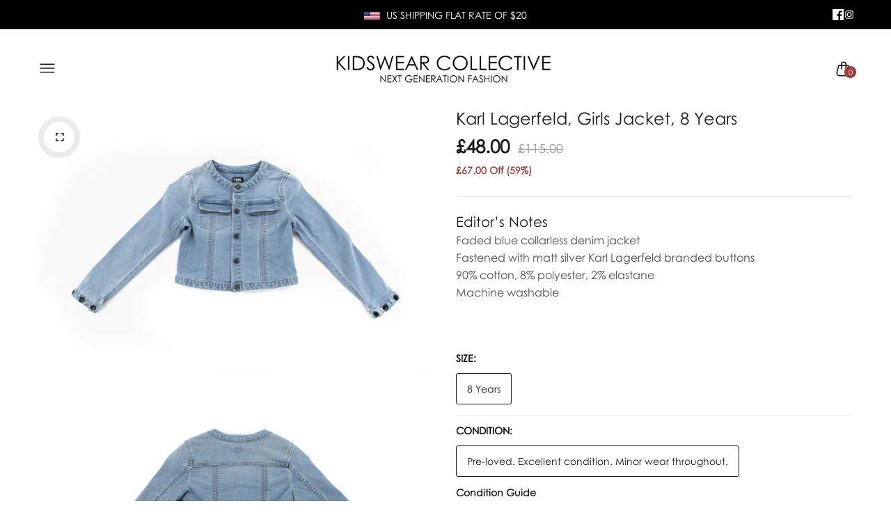

--- FILE ---
content_type: text/css
request_url: https://www.kidswearcollective.com/cdn/shop/t/41/assets/global.css?v=99365840102983210541768923327
body_size: 38665
content:
/** Shopify CDN: Minification failed

Line 10:111007 Expected percentage but found "0"
Line 10:116449 The "-" operator only works if there is whitespace on both sides
Line 10:116490 The "-" operator only works if there is whitespace on both sides
Line 149:175 Expected identifier but found "8px"
Line 157:175 Expected identifier but found "8px"

**/
  /*================ Typography ================*/ :root { --color-bg-body:#ffffff; --color-text-body:#666666;  --color-main: #1a1a1a;  --color-link: #1a1a1a; --color-link-hover: #000000;  --color-scrollbar: #444444;  /*================ megamenu ================*/ --color-link-menu:#1a1a1a; --color-link-menu-heading:#1a1a1a; --color-link-menu-sub:#444444; --color-link-menu-hover:#000000;  /*================ product item ================*/ --color-name-product:#1a1a1a; --color-name-product-hover:#a03c3c; --color-star-product:#000000;  --color-compare-price-product:#1a1a1a; --color-price-product:#1a1a1a; --color-current-product:#999999;  --color-btn-product:#1a1a1a; --color-btn-product-hover:#ffffff;  --bg-btn-product:#ffffff; --bg-btn-product-hover:#000000;  --color-label-hot:#f8ced4; --color-label-new:#96ae00; --color-label-sale:#a03c3c; --color-label-in:#25a799; --color-label-out:#a03c3c;  /*================ Butoom ================*/  --color-btn-text:#ffffff; --color-btn:#1a1a1a; --color-border-btn:#1a1a1a; --color-btn-text_hover:#ffffff; --color-btn-hover:#000000; --color-border-btn-hover:#000000; /*================ Butoom Previous & Next ================*/ --color-cl-btn-p-n:#1a1a1a; --color-bg-btn-p-n:#ffffff; --color-cl-btn-p-n-hover:#ffffff; --color-bg-btn-p-n-hover:#1a1a1a; } html ::-webkit-scrollbar { width: 5px; } html ::-webkit-scrollbar-thumb { background: var(--color-scrollbar); border-radius: 10px; } html ::-webkit-scrollbar-track { background: #E2E6EB; } body{ position: relative; font-size: 14px; overflow-x: hidden; line-height: 1.7; color: black; background-color:var(--color-bg-body); } body * { -webkit-tap-highlight-color: transparent; }  body.open-sidebar-homepage, .pside_opened body, .open_menu body, body.open_sidebar{overflow-y: hidden;}  .h1, .h2, .h3, .h4, .h5, .h6, h1, h2, h3, h4, h5, h6{ line-height: 1; margin: 0; } .row-0{margin: 0 !important;} .pd-0{padding:0 !important;} .pad-5 .pad{padding:0 5px !important;} .pad-10 .pad{padding:0 10px !important;} .pad-15 .pad{padding:0 15px !important;} .pad-5 .row{margin:0 -5px !important;} .pad-10 .row{margin:0 -10px !important;} .pad-15 .row{margin:0 -15px !important;} div.main{ overflow:hidden; -webkit-transition: all .2s ease-in-out 0s; -o-transition: all .2s ease-in-out 0s; transition: all .2s ease-in-out 0s; } #js-stickySidebar{z-index:8;} .laberloading{ position: fixed; left: 0px; top:0; bottom:0; background-color:#fff; z-index: 9999; right: 0; } .ajax_load{position:relative;height: 100px;display:none;}  .ajax_loading .ajax_load{display:block;} .ajax_load .circle-loadding span, .ajax_load .circle-loadding{ position:static; background-color:transparent; }  .circle-loadding{ position: fixed; left: 0px; top:0; bottom:0; background-color:#fff; z-index: 9999; right: 0; } .circle-loadding span{ border-radius: 100%; width: 40px; height: 40px; display: block; position: fixed ; top: 50%; left: 0; right: 0; -webkit-transform: translateY(-50%); -ms-transform: translateY(-50%); -o-transform: translateY(-50%); transform: translateY(-50%); } .circle-loadding span{ margin: 0 auto !important; border-top: 2px solid rgba(0, 0, 0, 0.1); border-right: 2px solid rgba(0, 0, 0, 0.1); border-bottom: 2px solid rgba(0, 0, 0, 0.1); border-left: 2px solid var(--color-main); -webkit-transform: translateZ(0); -ms-transform: translateZ(0); transform: translateZ(0); -webkit-animation: load8 0.3s infinite linear; animation: load8 0.4s infinite linear; }  @-webkit-keyframes load8 { 0% { -webkit-transform: rotate(0deg); transform: rotate(0deg); } 100% { -webkit-transform: rotate(360deg); transform: rotate(360deg); } } @keyframes load8 { 0% { -webkit-transform: rotate(0deg); transform: rotate(0deg); } 100% { -webkit-transform: rotate(360deg); transform: rotate(360deg); } } @keyframes wd-ShakeNext { 25% { transform: translate3d(0, 0, 0); } 50% { transform: translate3d(-3px, 0, 0); } 75% { transform: translate3d(3px, 0, 0); } } @media (min-width: 1650px){ .container { max-width: 1650px; } }   .full-width, .container.full-width {max-width:100%;} .main-content { padding-bottom: 0px; }  .clearfix{clear:both;} .line-h-1{ line-height:1; } .flex { display: -webkit-box; display: -ms-flexbox; display: flex; } .flex-wrap { flex-wrap: wrap; } .no_flex{ display: inherit; overflow: hidden; } .flex-column{ flex-direction: column; } .flex.wrap, .in_flex.wrap { -webkit-flex-direction: row; -ms-flex-direction: row; -webkit-box-orient: horizontal; -webkit-box-direction: normal; flex-direction: row; -webkit-flex-wrap: wrap; -ms-flex-wrap: wrap; flex-wrap: wrap; }   .pull-left{float:left;} .pull-right{float:right;} .flex-1 { flex: 1 1 0%; } .flex-grow-2{ flex-grow: 2; }   .distance-0 .row{margin:0;} .distance-0 .laber-col{padding:0;}  .distance-5 .row{margin:0 -5px;} .distance-5 .laber-col{padding:0 5px;}  .distance-10 .row{margin:0 -10px;} .distance-10 .laber-col{padding:0 10px;}   img, video { max-width: 100%; height: auto; } .w-full {width:100%} .h-full {height:100%} .placeholder-svg { fill: rgba(51,50,50,.35); background-color: rgba(51,50,50,.1); } a{color:var(--color-link);  text-decoration: none; outline: 0 !important;} a:hover, a:active, a:focus { text-decoration: none; outline: 0 !important; color:var(--color-link-hover); } ul, ol { margin: 0; padding: 0; list-style: none; } ul ul, ol ol, ul ol, ol ul { padding-left: 25px; } p{margin:0 0 10px 0;} label {font-weight:500;} input[type="text"], input[type="email"], textarea, input[type="password"], input[type="tel"], input[type="search"] { appearance: none; -moz-appearance: none; -webkit-appearance: none; -ms-appearance: none; -o-appearance: none; font-family: ; } input { outline: 0; -webkit-box-shadow: none; box-shadow: none; border-radius: 0; font-family: ; } .text_center, .text-center{ text-align: center!important; } .text_left, .left-content { text-align: left; } .text_right, .right-content { text-align: right; } .style_left{align-items: flex-start;display: flex;text-align: left;justify-content: flex-start;} .style_center{align-items: center;display: flex;text-align: center;justify-content: center;} .style_right{align-items: flex-end;display: flex;text-align: right;justify-content: flex-end;}  .h_left{justify-content: flex-start;} .h_center{justify-content: center;} .h_right{justify-content: flex-end;}  .v_top {align-items: flex-start;} .v_middle {align-items: center;} .v_bottom {align-items:flex-end;}  .order_1{ -ms-flex-order: 1; order:1; }  .order_12{ -ms-flex-order: 12; order:12; } table, th, td { border: 1px solid #ddd; vertical-align: middle; } table { border-collapse: separate; border-spacing: 0; border-width: 1px 0 0 1px; margin: 1.5em 0 1.75em; width: 100%; } caption, th, td { font-weight: normal; text-align: left; } th { border-width: 0 1px 1px 0; font-weight: 600; } td { border-width: 0 1px 1px 0; } th, td { padding: 10px; } .middle-content { text-align: center; } .box-has-content::before { display: table; content: ""; } .box-has-content::after { clear: both; display: table; content: ""; } .item-background { background-position: center; background-repeat: no-repeat; background-size: cover; position: relative; } #header{position:relative;z-index:10;} .template-product #header{ z-index:1001; } .template-product .page-container{position:relative;}  @media (min-width: 1025px){ .col-lg-s-7{width:14.2857%;} .col-lg-s-6{width:16.6667%;} } /*use to input*/ ::-webkit-input-placeholder { color: inherit; opacity: 1; filter: alpha(opacity=100); } :-moz-placeholder { color: inherit; opacity: 1; filter: alpha(opacity=100); } ::-moz-placeholder { color: inherit; opacity: 1; filter: alpha(opacity=100); } :-ms-input-placeholder { color: inherit; opacity: 1; filter: alpha(opacity=100); } /*use to input--end*/  .slick-prev:before{ content: "\e931"; font-family: 'icon-dukamarket'; font-size:18px; opacity: 1; } .slick-next:before{ content: "\e933"; font-family: 'icon-dukamarket'; font-size:18px; opacity: 1; } .slick-carousel .laber_append_arrows{opacity:0;} .slick-carousel:hover .laber_append_arrows{opacity:1;} .slick-prev, .slick-next{ background: var(--color-bg-btn-p-n); color:var(--color-cl-btn-p-n); width: 45px; height: 45px; border-radius: 100%; border: 1px solid var(--color-bg-btn-p-n);  top: 50%; }  .slick-prev.slick-disabled, .slick-next.slick-disabled{cursor: no-drop;opacity:.3 !important;} .content_section.slick-carousel{ position:relative; } .slick-carousel .slick-prev{left:-25px;} .slick-carousel .slick-next{right:-25px;}  .slick-prev:focus:before,.slick-next:focus:before, .slick-prev:hover:before, .slick-next:hover:before{ color:var(--color-cl-btn-p-n-hover); } .slick-prev:focus,.slick-next:focus, .slick-prev:hover, .slick-next:hover{ background: var(--color-bg-btn-p-n-hover); border: 1px solid var(--color-bg-btn-p-n-hover); color:var(--color-cl-btn-p-n-hover); opacity:1; } .slick-dots{position: static;} .slick-dots li{ border: 2px solid transparent; margin:0 5px; border-radius: 100%; width: 15px; height: 15px; line-height: 15px; text-align: center; -webkit-transition: all 240ms linear 0s; -khtml-transition: all 240ms linear 0ms; -moz-transition: all 240ms linear 0s; -ms-transition: all 240ms linear 0s; -o-transition: all 240ms linear 0s; transition: all 240ms linear 0s; }  .slick-dots li button{ width: 11px; height: 11px; } .slick-dots li button::before{ width: 12px; height: 12px; line-height: 12px; font-size: 6px; opacity: 1; content: '\f111'; font-family: FontAwesome; color: #e8e8e8; } .slick-dots li.slick-active button:before{ opacity: 1; color: transparent; }  .cms-wrap-brand2 .slick-dots{padding-top:30px;}   html { padding: 0px !important; margin: 0px !important; } .js_products_holder { webkit-transition: opacity 0.25s, visibility 0.25s, -webkit-transform 0.25s; transition: opacity 0.25s, visibility 0.25s, transform 0.25s, -webkit-transform 0.25s; display: flex; -ms-flex-wrap: wrap; flex-wrap: wrap; } .laber_svg_loader { width: 100px; height: 100px; background-image: url("lds-sw.svg?1945"); background-size: cover; background-repeat: no-repeat; background-position: center; margin: 0 auto; margin-bottom: 25px; display: none; } .ajax_loading .laber_svg_loader { display: block; } .blog, .products, .result_clear, .sp_result_html { -webkit-transition: opacity 0.25s ease, visibility 0.25s ease, -webkit-transform 0.25s ease; transition: opacity 0.25s ease, visibility 0.25s ease, transform 0.25s ease, -webkit-transform 0.25s ease; } .ajax_loading .blog, .ajax_loading .products, .ajax_loading .result_clear, .ajax_loading .products + .shopify-info, .products.loadingview { opacity: 0; pointer-events: none; -webkit-transform: translateY(30px); transform: translateY(30px); } .loading_bg, .laber_bg_lz { background-size: cover; position:relative; } .loading_bg:before, .laber_bg_lz:before { content: ""; width: 100%; height: 100%; overflow: hidden; text-indent: 999px; background-position: center center; display: block; background-image: url(lazy-load.svg); background-size: 23px auto; background-position: center center; background-repeat: no-repeat; background-color: #fff; margin: 0 auto; position: absolute; top: 0; left: 0; right: 0; bottom: 0; } .vertical_menu .loading_bg, #menu-main-menu .menu-item.has-children .loading_bg { display: contents; } .laber_bg_lz.pr_lazy_img.lazyloaded { -webkit-animation: ani-fadeIn 1.25s cubic-bezier(0.26, 0.54, 0.32, 1) 0s forwards; animation: ani-fadeIn 1.25s cubic-bezier(0.26, 0.54, 0.32, 1) 0s forwards; } .laber_bg_lz.pr_lazy_img.lazyloaded:before { display: none; } .pr_lazy_img { background-size: cover; background-position: center center; webkit-transform: scale(1); transform: scale(1); -webkit-transition: opacity 0.3s, -webkit-transform 2s cubic-bezier(0.25, 0.46, 0.45, 0.94); transition: opacity 0.3s, transform 2s cubic-bezier(0.25, 0.46, 0.45, 0.94), -webkit-transform 2s cubic-bezier(0.25, 0.46, 0.45, 0.94); } .zoom_img a:hover .pr_lazy_img, .zoom_img .laber_banner:hover .pr_lazy_img, .zoom_img .pr_lazy_img:hover { transform: scale(1.1); } .laber_bg_lz.lazyload, .laber_bg_lz.lazyloading, .laber_fk_lz, .laber_load.lazyloaded { position: relative; background-color: #f5f5f5; background-image: none !important; } .lds_bginfinity:before, .laber_bg_lz.lazyload:before, .laber_bg_lz.lazyloading:before, .laber_fk_lz:before, .laber_load.lazyloaded:before { position: absolute; content: ""; display: block; width: 100%; z-index: 90; top: 0; left: 0; right: 0; bottom: 0; background-repeat: no-repeat; background-position: center; background-size: 23px auto; }  .product-inner .product-image, .cms_section .content-item{overflow:hidden;height: 100%;}  .col-auto { flex: 0 0 auto; width: auto; max-width: none; } .display-flex { display: flex; flex-wrap: wrap; } .d-none { display: none !important; } .tippy-tooltip { border-radius: 0px !important; font-size: 11px !important; padding: 2px 8px !important; } a, button, .btn { -webkit-transition: all 240ms linear 0ms; -khtml-transition: all 240ms linear 0ms; -moz-transition: all 240ms linear 0ms; -ms-transition: all 240ms linear 0ms; -o-transition: all 240ms linear 0ms; transition: all 240ms linear 0ms; } .tippy-popper { border-radius: 10px !important; } @keyframes fadein { from { opacity: 0; } to { opacity: 1; } } /* Firefox < 16 */ @-moz-keyframes fadein { from { opacity: 0; } to { opacity: 1; } } /* Safari, Chrome and Opera > 12.1 */ @-webkit-keyframes fadein { from { opacity: 0; } to { opacity: 1; } } /* Internet Explorer */ @-ms-keyframes fadein { from { opacity: 0; } to { opacity: 1; } } /* Opera < 12.1 */ @-o-keyframes fadein { from { opacity: 0; } to { opacity: 1; } }   .wrap_title{ margin-bottom: 35px; display: flex; flex-direction: column; align-items: center; position: relative; } .block-title , .section-title { color: var(--color-main); margin: 0; justify-content: center; -ms-flex-pack: center; -webkit-justify-content: center; -ms-justify-content: center; -webkit-box-align: center; -ms-flex-align: center; align-items: center; display: -webkit-box; display: -ms-flexbox; display: flex; position: relative; text-align: center; font-weight: 700;  } .section-subtitle { margin-top: 0; text-align: center; display: block; margin-bottom: 5px; font-size: 18px; color: var(--color-main); line-height: 25px; font-weight: 400; } .wrap_title .content{ padding-top: 20px; text-align: center; font-weight: 400; font-size: 16px; line-height: 22px; } .wrap_title.style_2{ margin-bottom: 40px; align-items: flex-start; } .wrap_title.style_2 .section-title{ font-weight: 700; line-height: 36px; text-transform: none; } .wrap_title.small .section-title { font-size: 16px; line-height: 16px; } .wrap_title.medium .section-title { font-size: 26px; line-height: 26px; } .wrap_title.large .section-title { font-size: 36px; line-height: 36px; } @media (min-width: 1200px) { .collection_featured.laber_2 .wrap_title { padding-right: 60px; } } @media (min-width: 1025px) { .collection_featured.laber_2{ display: flex; gap: 30px; } .collection_featured.laber_2 .wrap_title{ width: 22%; justify-content: center; align-items: flex-start; margin: 0; } .collection_featured.laber_2 .wrap_title .section-subtitle, .collection_featured.laber_2 .wrap_title .section-title, .collection_featured.laber_2 .wrap_title .content{ align-items: flex-start; text-align: left; } .collection_featured.laber_2  .collection-list-featured{ width: 78%; } } .allCollection{padding-top:30px;} .allCollection a{ border: 1px solid var(--color-main); line-height: 45px; display: flex; height: 45px; justify-content: center; align-items: center; min-width: 160px; border-radius: 3px; cursor: pointer; font-weight: 600; text-transform: capitalize; } .laberProducts-column .laber-view-all, .tabcontent_style1 .laber-view-all{ position: absolute; top: 0; right: 0; padding: 0 !important; } .laberProducts-column .laber-view-all a, .tabcontent_style1 .laber-view-all a, .products_collection_countdown .laber-view-all a{ color: #79819C; font-weight: 400; font-size: 15px; line-height: 30px; display: flex; align-items: center; text-transform: capitalize; } .laberProducts-column .laber-view-all a:hover, .tabcontent_style1 .laber-view-all a:hover, .products_collection_countdown .laber-view-all a:hover{ color: var(--color-hover); } .laberProducts-column .laber-view-all a:after, .tabcontent_style1 .laber-view-all a:after , .products_collection_countdown  .laber-view-all a:after { display: inline-block; margin-left: 5px; font-weight: 600; font-size: 14px; transition: opacity .35s ease; content: "\e951"; font-family: 'icon-dukamarket' !important; font-weight: normal; font-size: 16px; } .tabcontent_style1 .laber-view-all a:hover:after, .products_collection_countdown  .laber-view-all a:hover:after { animation: wd-ShakeNext 1s ease infinite; }  .laber_section{position:relative;z-index:1;} .laber_section:hover{z-index:4;}   @media (min-width: 1025px) { .laber-section.laber_3, .laber-section.laber_2{ display: flex; gap: 30px; } .laber-section.laber_3 .wrap_title, .laber-section.laber_2 .wrap_title{ width: 40%; justify-content: center; align-items: center; margin: 0; } .laber-section.laber_3 .wrap_title{ order: 2; } .laber-section.laber_3 .wrap_title .section-title, .laber-section.laber_2 .wrap_title .section-title{ font-size: 40px; line-height: 1; margin-bottom: 30px; font-weight: 400; } .laber-section.laber_3 .content-section, .laber-section.laber_2 .content-section{ width:60%; } } /*================ Color Variables ================*/ /* wishlist pop-up full */ .popup-wishlist-full, .popup-compare-full { width: 70%; margin: 0 auto; background: #fff; padding: 0px; border-radius: 4px; overflow: hidden; } .popup-wishlist-full .mfp-close, .popup-compare-full .mfp-close{ display:none !important; } .popup-wishlist-full .mfp-close, .popup-compare-full .mfp-close { display:none; } .popup-wishlist-full .container, .popup-compare-full .container { max-width: 100%; padding-bottom: 15px; background-color:#fff; }  .popup-wishlist-full .wishlist__head, .compare .compare__head { position: relative; margin-bottom: 30px ; padding-top: 30px ; display: flex ; justify-content: center ; align-items: center ; } .popup-wishlist-full__head, .popup-compare-full__head { display: flex!important; align-items: center!important; background: #F2F2F6; text-align: center; color: var(--color-main); position: relative; justify-content: center;  } .popup-wishlist-full__head .title, .popup-compare-full__head .title{ margin: 0; color: var(--color-main); letter-spacing: 1px; line-height: 55px; height: 55px; text-transform: uppercase; display: flex!important; font-weight: 700; font-size: 14px; } .popup-wishlist-full__head i, .popup-compare-full__head i { margin-left: auto!important; font-size: 20px; cursor: pointer; width: 55px; position: absolute; top: 0; right: 0; height: 55px; line-height: 55px; transition: all .3s linear 0s; -webkit-transition: all .3s linear 0s; } .popup-wishlist-full__head i:hover, .popup-compare-full__head i:hover{ transform: rotate( -180deg ); -webkit-transform: rotate( -180deg ); } .product-wishlist.product-item .group-button .inner .add-to-cart{ display:flex; }  .popup-compare-full .popup-compare-full__content{} .popup-compare-full .container .compare_content{ overflow-y: auto; max-height: 600px; } .popup-compare-full .container .compare_content::-webkit-scrollbar{ width: 3px; border-radius: 10px; } .popup-compare-full .container .compare_content::-webkit-scrollbar-thumb{ background-color:var(--color:hover); border-radius: 10px; cursor: pointer; } .popup-compare-full .container .compare_content::-webkit-scrollbar-thumb:hover { background: var(--color:hover); } .popup-compare-full .container .compare_content::-webkit-scrollbar-track{ -webkit-box-shadow:0 0 2px rgba(0,0,0,0.3); background-color: #E2E6EB; border-radius: 10px;  } .popup-compare-full .popup-compare-full__content .compare__title h3{ margin: 0; font-size: 18px; padding: 0px 10px; font-weight: 700; color: var(--color-main); }  .popup-wishlist-full .wishlist__button-remove, .popup-compare-full .compare__button-remove { font-size: 13px; align-items: center; margin: 0 auto; padding: 0 30px; text-align: center; line-height: 20px; background-color: var(--color-btn); color: var(--color-btn-text); border-radius: 30px; font-weight: 500; cursor: pointer; -webkit-transition: all .24s linear 0s; -khtml-transition: all .24s linear 0ms; -moz-transition: all .24s linear 0s; -ms-transition: all .24s linear 0s; -o-transition: all .24s linear 0s; transition: all .24s linear 0s; height: 45px; line-height: 45px; text-transform: capitalize;  } .popup-wishlist-full .wishlist__button-remove i, .popup-compare-full .compare__button-remove i{ margin-right: 10px; } .popup-wishlist-full .wishlist__button-remove:hover, .popup-compare-full .compare__button-remove:hover { background: var(--color-btn-hover); color: var(--color-btn-text_hover); } .popup-wishlist-full .product-wishlist__button-add-to-cart .btn, .popup-wishlist-full .product-compare__button-add-to-cart .btn { min-height: 35px; border-color: #141414; color: #333; background-color: #fff; outline: 0; } .popup-wishlist-full .frm_product { padding: 10px 0; } .popup__body[data-js-popup-name="wishlist-full"], .popup__body[data-js-popup-name="compare-full"] { width: 0; height: 0; overflow: hidden; } .compare table.table { margin:0; } .compare .compare__item { max-width: 200px; min-width: 200px; padding:10px; text-align: center; color: #747373; }  .compare .compare__item .product-compare { position:relative; } .compare .compare__item .in-stock { color: #090; } .compare .product-compare__image { position: relative; } .compare .product-compare__buttons { position: relative; width: 100%; margin: 10px 0 0; } .compare .product-compare__content { text-align: center; margin-top: 15px; } .compare .product-compare__title h2{ margin-bottom:10px; } .compare .product-compare__title a { color: var(--color-name-product); width: 100%; font-weight: 400; font-size: 16px; line-height: 20px; -webkit-line-clamp: 2; display: -webkit-box; -webkit-box-orient: vertical; overflow: hidden; }   .compare .product-compare__button-add-to-cart { width: 100%; text-align: center; color: #333; } .compare .product-compare__button-add-to-cart a { display: block; margin: 0; border: 0 none; color: #fff; padding: 0 30px; text-decoration: none; background: var(--color-btn-product-hover); line-height: 45px; border-radius: 45px; text-transform: uppercase; font-weight: 600; font-size: 13px; } .compare .product-compare__button-add-to-cart a:hover{ background-color:var(--color-btn-product-hover); }  .compare .product-compare__remove { text-align: center; cursor: pointer; position: absolute; top: -15px; right: -15px; z-index: 999; width: 35px; height: 35px; background:var(--color-secondary); line-height: 35px; border-radius: 100%; } .compare .product-compare__remove i { font-size: 14px; color: #fff; }  .compare .product-compare__price .price{ color: var(--color-price-product); text-decoration: unset; font-weight: 500; font-size: 18px; line-height: 26px; } .compare .product-compare__price .price.price--sale{ color: #e60023; } .compare .product-compare__price .price .compare{ color: #888; font-size: inherit; text-decoration: line-through; margin: 0; font-weight: 400; } .compare .compare__items { display: flex; justify-content: space-evenly; } .compare div[data-js-store-lists-dhas-items-compare] { display: flex; flex-direction: column; align-items: center ; } .compare .d-none { display: none !important; } .popup-wishlist-full__content .row{margin:0;} .popup-wishlist-full__content .product-wishlist { margin-bottom: 20px; } .popup-wishlist-full__content .product-wishlist__remove{ position: absolute; top: -15px; right: 0; width: 30px; height: 30px; background: #0a2748; border-radius: 100%; color: #fff; font-size: 14px; display: flex; justify-content: center; align-items: center; cursor: pointer; } .popup-wishlist-full__content .product-wishlist__remove:hover{ background: #c6452c; } .popup-wishlist-full__content .product-wishlist__remove span{ display:none; } .popup-wishlist-full__content .product-wishlist .product-wishlist__content .product-collection__info { display: flex; justify-content: space-between; width: 100%; font-size: 13px; line-height: 1.2; margin-top: 25px; } .popup-wishlist-full__content .product-wishlist .product-wishlist__content .product-collection__info .product-collection__more-info { margin-bottom: 3px !important; } .popup-wishlist-full__content .product-wishlist .product-wishlist__content .product-collection__info .product-collection__reviews { margin-left: auto; order: 2; line-height: 1.2; } .popup-wishlist-full__content .product-wishlist .product-wishlist__content .product-collection__info .product-collection__reviews .spr-badge { margin: unset; } .popup-wishlist-full__content .product-wishlist .product-wishlist__content .product-collection__info .product-collection__reviews .spr-badge .spr-badge-starrating { margin: 0; } .popup-wishlist-full__content .product-wishlist .product-wishlist__content .product-collection__info .product-collection__reviews .spr-badge .spr-badge-starrating .spr-icon { color: #ecba0b; font-size: 11px; } .popup-wishlist-full__content .product-wishlist .product-wishlist__content .product-collection__info .product-collection__reviews .spr-badge .spr-badge-starrating .spr-icon:not(last-child) { margin-right: 0px; } .popup-wishlist-full__content .product-wishlist .product-wishlist__content .product-collection__info .product-collection__reviews .spr-badge .spr-badge-caption { display: none; } .popup-wishlist-full__content .product-wishlist .product-wishlist__content .product-wishlist__title a { color: #343e45; font-size: 16px; line-height: 24px; width: 100%; display: flex; } .popup-wishlist-full__content .product-wishlist .product-wishlist__content .product-wishlist__title a:hover { color: #1a73e8; } .popup-wishlist-full__content .product-wishlist .product-wishlist__content .product-wishlist__price { display: flex; width: 100%; } .popup-wishlist-full__content .product-wishlist .product-wishlist__content .product-wishlist__price .price { color: #0d0d0d; font-weight: 600; text-decoration: unset; font-size: 13px; }    /* type_banner_product */ .type_banner_product{} .type_banner_product .cms-wrap-purchase{position:relative;} .type_banner_product .cms-wrap-purchase .cms-content-section{ } .type_banner_product .cms-wrap-purchase .cms-content-section .row{ justify-content: flex-end; align-items: center; } .type_banner_product .cms-wrap-purchase .cms-content-section  .section-subtitle{ font-weight: 400; font-size: 18px; line-height: 25px; margin-bottom: 5px; text-align: left; } .type_banner_product .cms-wrap-purchase .cms-content-section .section-title{ display: block; font-weight: 700; font-size: 40px; line-height: 43px; text-align: left; margin-bottom: 30px; text-transform: none; } .type_banner_product .cms-wrap-purchase .cms-content-section .section-title span{ color:var(--color-hover); } .type_banner_product .cms-wrap-purchase .cms-content-section .description{  } .type_banner_product .cms-wrap-purchase .cms-content-section .description .price{ font-weight: 400; font-size: 16px; line-height: 23px; color: #4D5574; padding-top: 20px; padding-bottom: 45px; } .type_banner_product .cms-wrap-purchase .cms-content-section .description .price span{ color: var(--color-price-product); text-decoration: unset; font-weight: 500; font-size: 18px; line-height: 26px } .type_banner_product .cms-wrap-purchase .cms-content-section .description p{ font-weight: 400; font-size: 16px; line-height: 23px; color: #4D5574; } .type_banner_product .cms-wrap-purchase .cms-content-section .description ul{ overflow: hidden; margin: 0 -15px; padding-top: 34px; margin-bottom: 25px; } .type_banner_product .cms-wrap-purchase .cms-content-section .description ul li{ width: 50%; float: left; padding: 0 15px; margin-bottom: 22px; } .type_banner_product .cms-wrap-purchase .cms-content-section .description ul li h5{ font-weight: 500; font-size: 14px; line-height: 20px; text-transform: uppercase; padding-bottom: 5px; border-bottom: 1px dashed #C2C2D3; margin-bottom: 10px; color: var(--color-main); } .type_banner_product .cms-wrap-purchase .cms-content-section .description ul li p{ font-weight: 400; font-size: 16px; line-height: 23px; color: #4D5574; margin:0;  } .type_banner_product .cms-wrap-purchase .cms-content-section .laber-minicart{ display: flex; justify-content: flex-start; } .type_banner_product .cms-wrap-purchase .cms-content-section .laber-minicart a{ min-width: 200px; height: 45px; border-color: var(--color-main); background-color: var(--color-main); display: flex; justify-content: center; align-items: center; border-radius: 30px; border: none; color: var(--color-btn-text); font-weight: 600; font-size: 13px; text-transform: uppercase; padding: 0 15px; position: relative; cursor: pointer; } .type_banner_product .cms-wrap-purchase .cms-content-section .laber-minicart a:hover{ border-color: var(--color-hover); background-color: var(--color-hover); } /* ipad pro */ @media only screen and (min-width : 992px) and (max-width : 1199px){ .type_banner_product .cms-wrap-purchase .background-banner .pr_lazy_img{padding-top: 500px !important;} } /* ipad  */ @media only screen and (min-width : 768px) and (max-width : 991px){ .type_banner_product .cms-wrap-purchase .background-banner .pr_lazy_img{ padding-top: 500px !important; } } /* mobile  */ @media only screen and (max-width : 767px){ .type_banner_product .cms-wrap-purchase .background-banner{ display:none; } .type_banner_product .background-banner-mobile{ margin-bottom: 30px; } .type_banner_product .cms-wrap-purchase .cms-content-section{ position: static; } .type_banner_product .cms-wrap-purchase .cms-content-section .laber-minicart a{ min-width: 160px; margin-right: 10px; } } /* end type_banner_product */  /* type_tab_collection  */ .laber-slick-carousel{ visibility: hidden; display: flow-root; } .laber-slick-carousel.collection-slider, .laber-slick-carousel.slick-initialized { visibility: visible; } .tabcontent .tab-products { } .tabcontent .tab-products ul{ display: flex; justify-content: center; margin-bottom:60px; } .tabcontent .tab-products ul li{ display:inline; } .tabcontent .tab-products ul li:first-child{ } .tabcontent .tab-products ul li a { position: relative; color:var(--color-link); display: flex; padding: 0 15px; justify-content: center; align-items: center; z-index: 1; font-weight: 500; font-size: 28px; line-height: 23px; }  .tabcontent .tab-products ul li a:hover, .tabcontent .tab-products ul li a.active { color:var(--color-link-hover); }  .tabcontent_style1{position: relative;} .tabcontent_style1 .tab-products ul{ justify-content: flex-start; margin-bottom: 20px; } .tabcontent_style1 .tab-products ul li a { font-weight: 700; font-size: 22px; line-height: 28px; letter-spacing: -0.03em; color:#79819C; } .tabcontent_style1 .tab-products ul li a span{ font-weight: 700; } .tabcontent_style1 .tab-products ul li a:hover, .tabcontent_style1 .tab-products ul li a.active { color:var(--color-main); } .tabcontent_style1 .tab-products ul li:first-child a{ padding-left:0; } @media only screen and (min-width : 1024px){ .tabcontent_style3{ position: absolute; top: 0; right: 0; } .tabcontent_style3 .tab-products ul{ margin:0; } .tabcontent_style3 .tab-products ul li a{ font-weight: 400; font-size: 15px; line-height: 30px; padding: 0 0 0 25px; } }   .sorting-collections{position:relative;} .sorting-collections.openloadding .ajax_load{ display: block; position: absolute; top: 0; left: 0; right: 0; } .sorting-collections.openloadding .content_section.slick-carousel{ opacity:0; } /* end type_tab_collection  */  /* Product countdown banner */ .laber_countdown_banner{ position:relative; } .laber_countdown_banner .wrap-infor{ display: flex; } .laber_countdown_banner .content-countdown .product-inner{  } .laber_countdown_banner .content-countdown .wrap_title { align-items: baseline; display: block; } .laber_countdown_banner .content-countdown .wrap_title .title2{ color: var(--color-main); margin: 0 0 10px; font-weight: 400; font-size: 18px; line-height: 25px; } .laber_countdown_banner .content-countdown .wrap_title .title1{ color: var(--color-main); margin: 0 0 30px; font-weight: 400; font-size: 40px; line-height: 40px; } .laber_countdown_banner .content-countdown .wrap_title .subtitle{ font-weight: 400; font-size: 16px; line-height: 23px; } .laber_countdown_banner .content-countdown .title_countdown{ font-weight: 600; font-size: 14px; line-height: 18px; text-transform: uppercase; margin: 0; color: var(--color-main); margin-bottom: 15px; } .laber_countdown_banner .cms-countdown{ display: inline-flex; margin-bottom: 30px; gap: 60px; } .laber_countdown_banner .cms-countdown .wrap_title{ align-items: baseline; display: inline-flex; } .laber_countdown_banner .cms-countdown .box-count{ display: flex; align-items: center; flex-direction: column; gap: 10px; position: relative; min-width: 60px; } .laber_countdown_banner .cms-countdown .box-count:last-child{} .laber_countdown_banner .cms-countdown .box-count .number{ color: var(--color-main); font-weight: 400; font-size: 46px; line-height: 1; text-transform: uppercase; } .laber_countdown_banner .cms-countdown .box-count .number b{ font-weight: 500; } .laber_countdown_banner .cms-countdown .box-count .text{ color: var(--color-main); font-weight: 400; font-size: 14px; line-height: 1; text-transform: uppercase; padding:0; } .laber_countdown_banner .content-countdown .button{ height: 45px; padding: 0 30px; display: inline-flex; justify-content: center; align-items: center; border-radius: 3px; font-size: 14px; min-width: 160px; font-weight: 400; }  /* ipad pro */ @media only screen and (min-width : 992px) and (max-width : 1199px){ .laber_countdown_banner .countdown_banner .laber_bg_lz { padding-top: 550px !important; } } /* ipad  */ @media only screen and (min-width : 768px) and (max-width : 991px){ .laber_countdown_banner .countdown_banner .laber_bg_lz { padding-top: 550px !important; } } /* mobile  */ @media only screen and (max-width : 767px){  .laber_countdown_banner .countdown_banner .laber_bg_lz { padding-top: 410px !important; } .laber_countdown_banner .cms-countdown{ gap: 30px; } .laber_countdown_banner .content-countdown .button:first-child{ margin-right: 5px; } .laber_countdown_banner .cms-countdown .box-count .number{ font-size: 30px; } .laber_countdown_banner .content-countdown .button{ height: 40px; padding: 0 15px; min-width: 160px; } } /* End product countdown banner*/   /* Benefit section */ .type_shipping{position:relative;} .type_shipping .laber_shipping{ gap: 20px; } .type_shipping .laber_shipping .icon{ margin-bottom: 5px; -webkit-transition: all .24s linear 0ms; -khtml-transition: all .24s linear 0ms; -moz-transition: all .24s linear 0ms; -ms-transition: all .24s linear 0ms; -o-transition: all .24s linear 0ms; transition: all .24s linear 0ms; cursor: pointer; } .type_shipping .laber_shipping .icon:hover { animation-name: elementor-animation-wobble-vertical; animation-duration: 1s; animation-timing-function: ease-in-out; animation-iteration-count: 1; } .type_shipping .laber_shipping .icon_img{ width: 30px; height: 30px; } .type_shipping .laber_shipping .content{ -ms-flex-preferred-size: 0; flex-basis: 0; -ms-flex-positive: 1; flex-grow: 1; max-width: 100%; } .type_shipping .laber_shipping .content h3{ font-weight: 500; font-size: 16px; line-height: 15px; margin-bottom: 10px; color: var(--color-main); } .type_shipping .laber_shipping .content p{ font-weight: 400; font-size: 14px; line-height: 20px; margin: 0; }  @media (max-width: 767px){ .type_shipping .laber_shipping{ background: rgb(255,255,255,.05); margin-bottom: 10px; padding: 20px; } .type_shipping .col-sm-6{ width:50%; } } /*End benefit section */   /*LOGIN*/ .login-register-form{ margin-bottom:70px; }  .content-form form { display: grid; } .content-form .main-title { margin: 0 0 30px 0; line-height: 1; font-size: 24px; font-weight: 500; color: var(--color-main); cursor: pointer; } .content-form .note-title { font-size: 14px; color: var(--color-main); margin: 0 0 15px; font-weight: 500; } .content-form .register-form .label-text span { color: #f57e60; } .content-form .label-text { font-size: 14px; margin: 0 0 10px; display: flex; flex-direction: column; } .content-form .label-text p{ position:relative; margin-bottom:0; } .content-form .label-text p svg{ position: absolute; top: 50%; left: 15px; -webkit-transform: translate(0, -50%); -ms-transform: translate(0, -50%); transform: translate(0, -50%); } .content-form .label-text.check{ border:none; justify-content: space-between; flex-direction: row; align-items: center; } .content-form .label-text.check a{ font-weight: 400; font-size: 13px; line-height: 19px; color: #79819C; } .content-form label{ color:#6b6b6b; font-weight: 400; font-size: 16px; line-height: 23px; margin-bottom:5px; } .content-form label span{color:#ff0000;} .content-form label.error{ color: #ff0000; padding-top: 10px; display: block; } .content-form .input-info { background-color: #F3F3F9; margin-bottom: 10px; padding: 0 15px; outline: 0; font-weight: 400; font-size: 14px; border: 1px solid #F3F3F9; width: 100%; line-height: 45px; height: 45px; border-radius: 3px; color: #999; } .content-form .check-box{  } .content-form .check-box .text-label { cursor: pointer; font-size: 14px; color: #666; font-weight: 400; margin: 0; padding-left: 20px; position: relative; line-height: 20px; } .content-form .check-box input[type="checkbox"] { display: none; } .content-form .check-box input[type="checkbox"] + label::after { position: absolute; z-index: 1; content: ""; left: 0; top: 5px; width: 15px; height: 14px; } .content-form .check-box input[type="checkbox"] + label::before { content: ""; display: inline-block; top: 2px; left: 0; width: 13px; height: 13px; text-align: center; font-size: 12px; position: absolute; z-index: 2; padding: 0; line-height: 15px; border: 1px solid #999; border-radius: 1px; color: var(--color-main); } .content-form .check-box input[type="checkbox"]:checked + label::before { font-family: icon-dukamarket; content: "\e94c"; } .content-form .check-box .forgot { float: right; font-size: 14px; color: #666; } .content-form .group-button { } #register-form .group-button{ padding-top:10px; } .content-form .group-button .submit { font-size: 13px; font-weight: 600; line-height:45px; width:100%; padding: 0; display: inline-block; text-transform: uppercase; cursor: pointer; border: 0; background: var(--color-btn); color:var(--color-btn-text); outline: 0; border-radius: 3px; margin-bottom: 15px; -webkit-transition: all 240ms linear 0s; -khtml-transition: all 240ms linear 0ms; -moz-transition: all 240ms linear 0s; -ms-transition: all 240ms linear 0s; -o-transition: all 240ms linear 0s; transition: all 240ms linear 0s; } .login-page #recoverPassword a.loginForm:hover, .login-register-form .register_submit a:hover, .content-form  h3.tabtrigger:hover, .content-form .group-button .submit:hover { background: var(--color-btn-hover); border-color: var(--color-btn-hover); color:var(--color-btn-text_hover); }  .content-form .login-form .tabtitle, .content-form .register-form .tabtitle{ background-color: #f6f6f6; outline: 0; border: 1px solid #ebebeb; color: var(--color-main); padding: 0; margin: 0; text-align: center; height: 50px; line-height: 50px; font-weight: 500; text-transform: uppercase; cursor: pointer; margin-bottom:20px; display: block; } .content-form p.or{ position: relative; text-align: center; height: 30px; margin-bottom:15px; } .content-form p.or:before{ content:''; border-top: 1px solid #ebebeb; position:absolute; top:50%; left:0; right:0; -webkit-transform: translate(0,-50%); -ms-transform: translate(0,-50%); -o-transform: translate(0,-50%); transform: translate(0,-50%); }  .content-form p.or span{ display: inline-block; background: #fff; padding: 0 15px; position: relative; color: #999999; font-size: 14px; }  .login-page #recoverPassword a.loginForm, .login-register-form .register_submit a, .content-form h3.tabtrigger{ font-size: 13px; background-color: #fff; color: var(--color-main); border: 2px solid var(--color-btn); text-transform: uppercase; line-height: 45px; text-align: center; margin: 0 0 30px; font-weight: 600; cursor: pointer; display: block; border-radius: 3px; -webkit-transition: all .24s linear 0s; -khtml-transition: all .24s linear 0ms; -moz-transition: all .24s linear 0s; -ms-transition: all .24s linear 0s; -o-transition: all .24s linear 0s; transition: all .24s linear 0s; }  .contact-page h1.main-title{ margin:0; font-size: 48px; font-weight: 600; text-transform: uppercase; color: #0a2748; margin-bottom: 60px; text-align:center; }  .content-form .input-note { line-height: inherit; height: 120px; padding: 10px 20px; } .content-form .title { font-size: 14px; font-weight: 600; text-transform: uppercase; margin: 30px 0 25px; } .content-form .des { font-size: 14px; margin: 20px 0 65px; } .content-form .map { text-align: center; overflow: hidden; display: grid; }  .login-form .social { margin-right: 30px; margin-bottom: 37px; display: inline-block; }  .login-register-form .input-info { width: 100%; height: 45px; line-height: 45px; background-color: #fff; margin-bottom: 0; padding: 0 20px 0 40px; outline: 0; font-size: 16px; color: var(--color-main); border: 1px solid #F3F3F9; border-radius: 3px; } .login-register-form .input-info::placeholder{ color:#ACAFB7; font-weight: 400; font-size: 13px; } .content-form .check-box span { font-size: 14px; color: #888; } .content-form .address-edit-toggle, .content-form .address-delete{ background-color: var(--color-btn); color: var(--color-btn-text); margin-right: 10px; min-width: 130px; border-radius: 3px; display: flex; justify-content: center; align-items: center; height: 45px; font-weight: 600; font-size: 13px; }  .content-form .address-edit-toggle:hover, .content-form .address-delete:hover{ background-color: var(--color-btn-hover); color: var(--color-btn-text_hover); }  .content-form .box-label{ display: flex; margin-bottom: 15px; flex-direction: column; }  .content-form .box-label .input-info{ width: 100%; height: 45px; line-height: 45px; background-color: #fff; margin-bottom: 0; padding:0 20px 0 40px; outline: 0; font-size: 16px; color:var(--color-main); border: 1px solid #E6ECF0; border-radius: 3px; } .content-form .box-label p{ position: relative; margin-bottom: 0; } .content-form .box-label p svg{ position: absolute; top: 15px; left: 15px; }  .checkout-form .shipping-form, .checkout-form .payment-form { margin-top: 30px; } .checkout-form .info-checkout .item { font-size: 14px; color: #000; line-height: 24px; display: block; } .checkout-form .total-checkout { padding-top: 15px; margin-top: 15px; overflow: hidden; } .checkout-form .shipping-form .group-button { margin-top: -5px; } .checkout-form .payment-form .group-button { margin-top: 15px; } .checkout-form .total-checkout .text { float: left; font-size: 16px; font-weight: 600; } .checkout-form .total-checkout .price { float: right; font-size: 16px; font-weight: 600; } .checkout-form .shipping-form .subtitle { font-size: 14px; font-weight: 600; margin: 35px 0 10px; padding-bottom: 10px; } .checkout-form .check-box .text-label { color: #000; font-weight: 600; } .shoppingcart-content { margin-bottom: 0px; } .shoppingcart-content .cart-content { padding-right:50px; } .shoppingcart-content .cart-content .shopping-cart-content { width: 100%; text-align: center; margin-top:0; margin-bottom:60px; } .shoppingcart-content .cart-content .shopping-cart-content tr { position: relative; border-bottom: 1px solid #e5e5e5; } .shoppingcart-content .cart-content .shopping-cart-content tr:last-child { border-bottom: none; } .shoppingcart-content .cart-content .shopping-cart-content td { padding: 15px; text-align:center; } .shoppingcart-content .cart-content .shopping-cart-content .title td { font-size: 15px; color: #000; padding: 0; text-align: left; font-weight: 700; text-transform: inherit; } .shoppingcart-content .cart-content .shopping-cart-content .title div { padding: 15px; color: var(--color-main); text-transform: uppercase; font-weight: 700; font-size: 14px; line-height: 18px; text-align: center; }  .shoppingcart-content .cart-content .shopping-cart-content .each-item .delete-item {} .shoppingcart-content .cart-content .shopping-cart-content .each-item .delete-item div.laber-loading, .shoppingcart-content .cart-content .shopping-cart-content .each-item.ajax-loading .delete-item i.icondelete{ display:none; } .shoppingcart-content .cart-content .shopping-cart-content .each-item.ajax-loading .delete-item div.laber-loading{ display:block; position:relative; width: 20px; height: 20px; } .shoppingcart-content .cart-content .shopping-cart-content .each-item.ajax-loading .delete-item div.laber-loading .circle-loadding{ background: no-repeat; position: static; } .shoppingcart-content .cart-content .shopping-cart-content .each-item.ajax-loading .delete-item div.laber-loading .circle-loadding span{ width: 20px; height: 20px; position: absolute; top: 0; left: 0; } .shoppingcart-content .cart-content .shopping-cart-content .each-item .delete-item a { vertical-align: text-top; font-size:20px; color:#4f4f4f; display: inline-flex; }  .shoppingcart-content .cart-content .shopping-cart-content .each-item .delete-item a:hover { color:var(--color-hover); } .shoppingcart-content .cart-content .shopping-cart-content .each-item .product-thumb img { max-width: 90px; } .shoppingcart-content .cart-content .shopping-cart-content .each-item .product-name { max-width: 210px; } .shoppingcart-content .cart-content .shopping-cart-content .each-item .product-name a.img { font-size: 14px; background-size: cover; margin-right: 15px; } .shoppingcart-content .cart-content .shopping-cart-content .each-item .product-name .wrap_item_cart { display: flex; align-items: center; } .shoppingcart-content .cart-content .shopping-cart-content .each-item .product-name .wrap_item_cart .wrap_title_cart { display: flex; line-height: 1.2; flex-direction: column; text-align: left; } .product-name .wrap_item_cart .wrap_title_cart dl{ margin:10px 0 0 0; } .product-name .wrap_item_cart .wrap_title_cart .product-option{ display: flex; line-height: 25px; } .product-name .wrap_item_cart .wrap_title_cart .product-option dt{ min-width: 60px; font-weight: 500; font-size: 14px; line-height: 23px; color: var(--color-main); } .product-name .wrap_item_cart .wrap_title_cart .product-option dd{ margin:0; color: var(--color-hover); } .shoppingcart-content .cart-content .shopping-cart-content .each-item .product-name .wrap_item_cart .wrap_title_cart span { display: block; font-size: 13px; margin-bottom: 5px; } .shoppingcart-content .cart-content .shopping-cart-content .each-item .product-name .wrap_item_cart .wrap_title_cart a { color: var(--color-name-product); width: 100%; font-weight: 500; font-size: 16px; line-height: 20px; -webkit-line-clamp: 2; display: -webkit-box; -webkit-box-orient: vertical; overflow: hidden; } .shoppingcart-content .cart-content .shopping-cart-content .each-item .product-name .quantity-item .quantity { float: none; display: inline-block; margin: 0 auto; font-size: 18px; font-weight: 700; } .shoppingcart-content .cart-content .shopping-cart-content .each-item .product-name .quantity-item .quantity select { height: 40px; line-height: 40px; border: solid 1px #ccc; font-size: 14px; color: #666; padding: 0 20px; } .shoppingcart-content .cart-content .shopping-cart-content .each-item .price { color: var(--color-price-product); text-decoration: unset; font-weight: 500; font-size: 18px; line-height: 26px; } .shoppingcart-content .cart-content .shopping-cart-content .each-item .price ins{ color: var(--color-compare-price-product); text-decoration: none; } .shoppingcart-content .cart-content .shopping-cart-content .each-item .price del{ font-weight: 400; color: var(--color-current-product); } .shoppingcart-content .cart-content .shopping-cart-content .each-item .price span { vertical-align: text-top; } .shoppingcart-content .cart-content .shopping-cart-content .each-item .total { font-size: 16px; font-weight: 500; color: var(--color-main); text-align:center; } .shoppingcart-content .cart-content .shopping-cart-content .each-item .total span { vertical-align: text-top; } .shoppingcart-content .cart-content .shopping-cart-content .each-item .quantity-item .quantity-cart .group-quantity-button { display: flex; align-items: center; justify-content: center; } .shoppingcart-content .cart-content .shopping-cart-content .each-item .quantity-item .quantity-cart .group-quantity-button input { color: var(--color-main); border: none; text-align: center; font-size: 14px; padding-top: 4px; font-weight: 500; width: 40px; } .shoppingcart-content .cart-content .shopping-cart-content .each-item .quantity-item .quantity-cart .group-quantity-button a { fill: #888; display: inline-flex; align-items: center; height: 32px; text-align: center; line-height: 32px; } .shoppingcart-content .cart-content .shopping-cart-content .each-item .quantity-item .quantity-cart .group-quantity-button a svg { vertical-align: text-bottom; } .shoppingcart-content .cart-content .shopping-cart-content .checkout-cart td { color: #0d0d0d; font-size: 15px; font-weight: 600; padding: 15px !important; } .shoppingcart-content .cart-content .shopping-cart-content .checkout-cart td .left { border-right: none; text-align: left; float: left; } .shoppingcart-content .cart-content .shopping-cart-content .checkout-cart td .right { border-left: none; text-align: right; float: right; display: flex; align-items: center; justify-content: space-around; } .shoppingcart-content .cart-content .shopping-cart-content .checkout-cart td .right .submit { outline: 0; border: 2px solid #E6ECF0; margin: 0 0 0 30px; cursor: pointer; background: #fff; display: inline-flex; height: 45px; justify-content: center; align-items: center; padding: 0 15px; min-width: 180px; border-radius: 3px; color: var(--color-main); font-weight: 600; font-size: 13px; text-transform: uppercase; }  .shoppingcart-content .cart-content .shopping-cart-content .checkout-cart td a { color: var(--color-main); font-weight: 500; font-size: 14px; } .shoppingcart-content .cart-content .shopping-cart-content .checkout-cart td a.btn{ display: inline-block; align-items: center; padding: 0 30px; background: var(--color-btn); border: 1px solid var(--color-btn); color: var(--color-btn-text); margin: 0; border-radius: 3px; width: 100%; text-align: center; text-transform: uppercase; line-height: 45px; cursor: pointer; font-weight: 600; font-size: 13px; } .shoppingcart-content .cart-content .shopping-cart-content .checkout-cart td a.btn:hover{ background: var(--color-btn-hover); color: var(--color-btn-text_hover); border-color: var(--color-btn-hover); } .shoppingcart-content .infor { padding: 0; } .shoppingcart-content  .coupon { margin-bottom:30px; } .shoppingcart-content .add-order-note .title, .shoppingcart-content .coupon .coupon-title { color: var(--color-main); margin: 0 0 15px 0; display: flex; justify-content: space-between; font-weight: 500; font-size: 18px; line-height: 25px; } .shoppingcart-content .coupon p{ font-weight: 400; font-size: 14px; line-height: 20px; display: flex; color: #4D5574; }  .shoppingcart-content .coupon input { color: #8A94AC; font-size: 14px; min-width: 290px; height: 50px; padding: 0 20px; border: 1px solid #F3F3F9; border-radius: 3px; background: #fff; } .shoppingcart-content .add-order-note{ margin-bottom: 30px; } .shoppingcart-content .add-order-note .cart-note__input{ color: #8A94AC; font-size: 14px; width: 100%; height: 150px; padding: 15px; border: 1px solid #F3F3F9; border-radius: 3px; background: #fff; } .shoppingcart-content .add-order-note .cart-note__input:focus, .shoppingcart-content .coupon input:focus{ border-color: var(--color-hover); }  .shoppingcart-content .infor .left .content, .shoppingcart-content .infor .right .content{ padding: 30px; border: 1px solid #e5e5e5; border-radius: 3px;  } .shoppingcart-content .infor .right .content { display: grid; } .shoppingcart-content h5.title { color: var(--color-main); margin: 0 0 15px 0; display: flex; justify-content: space-between; font-weight: 600; font-size: 20px; line-height: 25px; text-transform: capitalize; } .shoppingcart-content .widget-title{ display: flex; justify-content: space-between; font-weight: 500; font-size: 16px; line-height: 23px; color: var(--color-main); width: 100%; margin: 0; cursor: pointer; } #shipping-calculator.active h3.widget-title i:before{ content: "\e952"; } .shoppingcart-content .right .content .info-checkout { font-size: 16px; color: var(--color-main); padding-bottom: 15px; display: flex; justify-content: space-between; align-items: center; border-top: 1px solid #E6ECF0; padding-top: 15px; } .info-checkout #couponcode{ width: 175px; line-height: 45px; border: 1px solid #F3F3F9; padding: 0 10px; height: 45px; background: #F3F3F9; margin: 0; text-align: center; color: var(--color-main); border-radius: 30px; } .info-checkout #couponcode::placeholder{ color:#8A94AC; } .shoppingcart-content .right .content .cart__shipping_note{ padding-bottom: 15px; font-weight: 400; font-size: 14px; line-height: 20px; display: flex; color: #4D5574; border-top: 1px solid #E6ECF0; padding-top: 15px; } .shoppingcart-content  .right .content .info-checkout .text { font-weight: 500; font-size: 16px; line-height: 23px; color: var(--color-main); } .shoppingcart-content  .right .content .info-checkout .item { float: right; font-size: 16px; font-weight: 600; } .shoppingcart-content  .right .content .info-checkout .item.total { font-size: 20px; } .shoppingcart-content  .right .content .group-button { }   .shoppingcart-content  .right .content .group-button .btn_checkout { display: inline-block; align-items: center; padding: 0 30px; background: var(--color-btn); border: 1px solid var(--color-btn); color: var(--color-btn-text); margin: 0; border-radius: 3px; width: 100%; text-align: center; text-transform: uppercase; line-height: 45px; cursor: pointer; font-weight: 600; font-size: 13px; }  #shipping-calculator .field  input.btn:hover, .shoppingcart-content .content .group-button .btn_checkout:hover { background: var(--color-btn-hover); color: var(--color-btn-text_hover); border-color: var(--color-btn-hover); } .shoppingcart-content .wrap-cart .free-shipping{ } .shoppingcart-content .shortcode-cart .laber_full { margin: 0 !important; } .shoppingcart-content .shortcode-cart .laber_full .wrap_title { display: none !important; margin: 0 !important; } .shoppingcart-content .cart-total{ padding: 30px; background-color: #fff; position: relative; border: 1px solid #E6ECF0; box-sizing: border-box; border-radius: 3px; }  #shipping-calculator{ flex-direction: column; align-items: flex-start; border: 1px solid #E6ECF0; padding: 30px; border-radius: 3px; }  #shipping-calculator .shopping-cart-element-content{ padding-top: 15px;  }  #shipping-calculator.active .shopping-cart-element-content{ display:block;  } #shipping-calculator .field  select{ -webkit-appearance: none; -moz-appearance: none; appearance: none; } #shipping-calculator .shopping-cart-element-content p{ position:relative; margin-bottom: 15px; } #shipping-calculator .shopping-cart-element-content p.last{ margin-bottom: 0; } #shipping-calculator .shopping-cart-element-content p.select:after { content: "\e94f"; font-family: icon-dukamarket!important; position: absolute; color: #333; font-size: 14px; left: auto; right: 15px; top: 0; bottom: 0; display: flex; align-items: center; pointer-events: none; }  #shipping-calculator .field  label{ font-size: 15px; color: #111; font-weight: 600; margin-bottom: 5px; display: block; } #shipping-calculator .field select, #shipping-calculator .field input{ height: 45px; padding: 0 15px; border: 1px solid #E6ECF0; border-radius: 3px; background: #fff; font-size: 14px; } #shipping-calculator .field input.btn{ display: inline-block; align-items: center; padding: 0 30px; background: var(--color-btn); border: 1px solid var(--color-btn); color: var(--color-btn-text); margin: 0; border-radius: 3px; width: 100%; text-align: center; text-transform: uppercase; line-height: 45px; cursor: pointer; font-weight: 600; font-size: 13px; } #wrapper-response p{ padding-top: 10px; } #addresses .form-vertical, #account #primary, .default_address, #register-form, #loginForm, #recoverPassword{ background: #fff; padding: 30px; border-radius: 10px; }    .shop-page .section-header h1{ font-size: 28px; font-weight: 600; text-transform: uppercase; color: var(--color-main); margin:0; margin-bottom: 30px; }  /* laber_banner-collection */ #laber_banner-collection{ overflow: hidden; } .collection-hero__image-container{ margin-bottom: 15px; } .collection-hero__content{ } .collection-hero__content h1{ color: var(--color-main); line-height: 30px; position: relative; margin: 0; text-transform: uppercase; display: flex; justify-content: space-between; align-items: center; font-weight: 700; font-size: 14px; } .collection-hero__content .collection-description{ font-weight: 400; font-size: 16px; line-height: 28px; } /*end laber_banner-collection*/  /*================ Color Variables ================*/  .shop-page .brand { margin: 0; } .shop-page .content-offset .main-banner { margin-bottom: 25px; } .shop-page .shop-title { font-size: 14px; color: #000; font-weight: 600; margin: 0 0 18px; text-transform: uppercase; } .widget_filter_price .ui-slider .ui-slider-handle, .widget_filter_price .ui-slider .ui-slider-handle { background-color: #333; outline: 0; }   .pr_center{ justify-content: center; -ms-flex-pack: center; -webkit-justify-content: center; -ms-justify-content: center; } .pr_center>div{ -webkit-animation-delay: 100ms; -moz-animation-delay: 100ms; -o-animation-delay: 100ms; animation-delay: 100ms; }  .template-search  .section-title { color: var(--color-main); margin: 0; position: relative; text-align: center; font-size: 24px; font-weight: 500; margin-bottom: 30px; } /* Breadcrumb */ .breadcrumbs { background-color: #fff; position: relative; background-size: cover; background-position: center bottom; } .breadcrumbs .outline-breadcrum { display: table; width: 100%; } .breadcrumbs .outline-breadcrum .wrap-breadcrum { width: 100%; display: flex; } .breadcrumbs .outline-breadcrum .wrap-breadcrum h3 { color: var(--color-main); text-transform: capitalize; font-weight: 500; font-size: 32px; line-height: 40px; margin-bottom: 5px; } .breadcrumbs .outline-breadcrum .wrap-breadcrum ul { display: inline-flex; } .breadcrumbs .outline-breadcrum .wrap-breadcrum ul li{display: inline-flex;} .breadcrumbs .outline-breadcrum .wrap-breadcrum ul li a { color: #79819C; font-weight: 400; font-size: 14px; } .breadcrumbs .outline-breadcrum .wrap-breadcrum ul li a:hover { color: var(--color-main); } .breadcrumbs .outline-breadcrum .wrap-breadcrum ul li:last-child span { color: var(--color-main); } .breadcrumbs .outline-breadcrum .wrap-breadcrum ul li:not(:first-child)::before { content: '/'; padding-left: 5px; padding-right: 5px; }  /*CUSTOM CSS*/ /*HOME1*/ .main-content .row-banner .banner { margin: 30px 0 0; text-align: center; } .main-content .row-banner .banner img { width: 100%; } .product-show .item-show { width: 470px; float: left; padding: 25px; } .product-show .other-product-show { width: calc(100% - 470px); float: right; margin-top: -1px; } .other-product-show .product-item { padding: 0 0.5px; margin: 1px 0 0; } .other-product-show { position: relative; background-color: transparent; margin: 0 -0.5px; padding: 0 0.5px; } .main-content-home1 .product-show .section-content { border-right-width: 1px; } .item-show .product-item:hover .product-inner { -webkit-box-shadow: none; -moz-box-shadow: none; box-shadow: none; } .item-show .product-item .product-name { font-size: 16px; color: #555; font-weight: 600; } .item-show .product-item .price .del { font-size: 15px; } .item-show .product-item .price .ins { font-size: 24px; } /*CATEGORY*/ .category-item { padding: 20px; } .category-item .thumb { margin-bottom: 20px; } .category-item .category-name { font-size: 14px; font-weight: 600; text-transform: uppercase; display: inline-block; } .category-item .list-cate { margin-top: 5px; } .category-item .list-cate li { display: list-item; list-style: none; } .category-item .list-cate li a { font-size: 13px; color: #666; line-height: 20px; }    .large-up--one-half{ display: flex; flex-direction: column; } .large-up--one-half .label--block{ margin-bottom: 10px; font-size: 14px; color: var(--color-main); line-height: 24px; } .large-up--one-half textarea{ border: 1px solid #e5e5e5; min-height: 130px; padding: 15px; font-size: 14px; color: #4f4f4f; line-height: 20px; } .cp_cd_js { text-align: center; } .cp_cd_js .dcp_cd_ip { opacity: 0; height: 0; width: 100%; } .cp_cd_js .dcp_cd_btn { cursor: pointer; border: 2px solid var(--color-main); padding: 5px 25px; background: #fff; color: var(--color-main); border-radius: 40px; font-size: 14px; font-weight: 600; min-height: 40px; outline: 0; } .cp_cd_js .dcp_cd_btn:hover { color: #fff; border-color: #1a73e8; background-color: #1a73e8; } .proceed-checkout { margin-bottom: 105px; } .proceed-checkout .main-title { border: none; padding: 0; margin: 10px 0 20px; font-weight: 700; font-size: 15px; text-align: center; } .proceed-checkout .content { padding: 20px 20px 15px; margin-bottom: 50px; } .proceed-checkout .group-button { margin: 0 auto; max-width: 250px; display: flex; align-items: center; justify-content: center; ms-flex-pack: center; -webkit-justify-content: center; -ms-justify-content: center; } .proceed-checkout .group-button .submit { outline: 0; font-size: 13px; font-weight: 600; line-height: 40px; padding: 0; display: inline-block; text-transform: uppercase; border: 0px; background: #111; width: 100%; color: #fff; text-align: center; }  /*ABOUT*/ .about-info .info .main-title { margin: 10px 0 20px; } .about-info .info .des { font-size: 14px; color: #666; line-height: 20px; margin: 0 0 20px; text-transform: none; text-align: justify; } .about-content { text-align: center; padding: 30px 0; position: relative; margin-top: 110px; margin-bottom: 50px; } .about-content .title { font-size: 20px; font-weight: 600; display: inline-block; text-transform: none; padding: 0 20px; position: absolute; z-index: 1; top: -12px; margin: 0; left: 50%; -webkit-transform: translateX(-50%); -moz-transform: translateX(-50%); -ms-transform: translateX(-50%); -o-transform: translateX(-50%); transform: translateX(-50%); } .about-content .des { font-size: 13px; color: #666; max-width: 740px; margin: 0 auto 55px; line-height: 20px; } .about-content .character .position { font-size: 18px; font-weight: 600; margin: 15px 0 5px; } .about-content .character .name { font-size: 14px; color: #666; margin: 0 0 30px; } .about-page .question { font-size: 14px; font-weight: 600; margin: 0 0 30px; text-transform: none; } .about-page .answer { font-size: 14px; color: #666; line-height: 20px; margin-bottom: 30px; } .about-page .answer-question { margin-bottom: 50px; overflow: hidden; } .group-changed .changed-item a { display: inline-block; position: relative; float: left; margin-right: 20px; width: 46px; height: 42px; display: inline-block; } .group-changed .changed-item a::before { width: 100%; height: 100%; line-height: 42px; text-align: center; border-radius: 3px; color: #666; font-size: 14px; content: "\f067"; font-family: "FontAwesome"; position: absolute; z-index: 1; left: 0; top: 0; } .group-changed .changed-item a.active::before { content: "\f068"; } .group-changed li { display: list-item; list-style: none; margin-bottom: 30px; overflow: hidden; } .group-changed .changed-item .info { overflow: hidden; } .group-changed .changed-item .info .title { font-size: 13px; font-weight: 600; text-transform: uppercase; line-height: 42px; margin: 0; } .group-changed .changed-item .info .des-changed { font-size: 14px; color: #666; line-height: 20px; margin: 0 0 20px; display: none; } .group-changed .changed-item .info .des-changed.show-content { display: block; } /* Magnifiy popup */ .cms-popup-newsletter { background-image: url('bg5.jpg'); background-repeat: no-repeat; background-position: right center; height: 350px; width: 630px; position: relative; border-radius: 3px; margin: 0 auto; padding: 25px; } .mfp-close-btn-in .mfp-close { position: absolute; top: 15px; right: 15px; transform: none; color: var(--color-main); opacity: 1; width: 30px; height: 30px; -webkit-transition: 0.25s; font-size: 0; transition: 0.25s; line-height: 30px; border-radius: 3px; } .mfp-close-btn-in .mfp-close { top: 10px; right: 10px; width: 30px; height: 30px; border-radius: 0; text-align: center; font-size: 0; display: inline-block; opacity: 1; } .mfp-close-btn-in #products-video .mfp-close{background-color: #fff;} .mfp-close-btn-in .mfp-close:hover{ color: var(--color-hover); transform: rotate(-180deg); -webkit-transform: rotate(-180deg); color: var(--color-hover); } .mfp-close-btn-in .mfp-close::before { font-size: 24px; content: "\ea32"; font-family: 'icon-dukamarket'; }  .cms-popup-newsletter .sub-title { font-size: 30px; color: #666; text-transform: uppercase; margin: 0; } .cms-popup-newsletter .sub-title span { font-weight: 600; } .cms-popup-newsletter .title { font-size: 40px; text-transform: uppercase; font-weight: 700; position: relative; margin: 10px 0 5px; } .cms-popup-newsletter .title span { position: absolute; z-index: 1; font-size: 20px; top: -5px; left: 40px; } .cms-popup-newsletter .small-title { font-size: 14px; color: #888; text-transform: uppercase; margin: 0 0 35px; } .cms-popup-newsletter .input-block .input-inner { width: 340px; position: relative; margin-bottom: 35px; overflow: hidden; } .cms-popup-newsletter .input-block .input-inner .input-info { border-radius: 20px 0 0 20px; width: 240px; float: left; border-right: 0; font-size: 13px; color: #888; height: 40px; line-height: 38px; padding: 0 20px; border: solid 1px transparent; } .cms-popup-newsletter .input-block .input-inner .submit { text-transform: uppercase; font-size: 13px; font-weight: 600; display: inline-block; border-radius: 0 20px 20px 0; float: right; line-height: 40px; padding: 0 15px; text-align: center; max-width: 100px; overflow: hidden; } .cms-popup-newsletter input[type="checkbox"] { display: none; } .cms-popup-newsletter .text-label { cursor: pointer; font-size: 13px; color: #888; font-weight: 400; margin: 0; padding-left: 25px; position: relative; } .cms-popup-newsletter input[type="checkbox"] + label::after { position: absolute; z-index: 1; content: ""; left: 0; top: 5px; width: 15px; height: 14px; } .cms-popup-newsletter input[type="checkbox"]:checked + label::before { font-family: 'FontAwesome'; content: "\f00c"; display: inline-block; top: 5px; left: 0; width: 15px; height: 14px; text-align: center; font-size: 10px; position: absolute; z-index: 2; padding: 0; line-height: 14px; } .cms-popup-quickview { position: relative; background-color: #fff; max-width: 970px; margin: auto; display: none; padding:0 ; border-radius:4px; } .cms-popup-quickview .zoomContainerAppendTo{ display:none; } .cms-popup-quickview .details-info{ }  .cms-popup-quickview .details-info::-webkit-scrollbar{ width: 3px; border-radius:10px; } .cms-popup-quickview .details-info::-webkit-scrollbar-thumb{ background-color: var(--color-hover); cursor: pointer; border-radius:10px; } .cms-popup-quickview .details-info::-webkit-scrollbar-thumb:hover { background-color: var(--color-hover); } .cms-popup-quickview .details-info::-webkit-scrollbar-track{ background-color: #E2E6EB; border-radius:10px; }  .cms-popup-quickview .details-info .laber-product-information{ padding:0; } .cms-popup-quickview #product-single { padding: 20px 25px 20px 20px; margin:0; } .cms-popup-quickview .mfp-close-btn-in .mfp-close{ top: 25px; right: 25px; } .cms-popup-quickview #product-single .details-thumb .full-item img { max-height: unset; } .cms-popup-quickview #product-single .details-thumb .slick-dotted.slick-slider { margin-bottom: 0; margin-top: 0; } .cms-popup-quickview #product-single .details-thumb .cms-wrap-main-slider { position: relative; } .cms-popup-quickview #product-single .details-thumb .cms-wrap-main-slider .append-arrow-main { position: absolute; top: 50%; width: 100%; } .cms-popup-quickview #product-single .details-thumb .cms-wrap-main-slider .append-arrow-main .slick-prev:before, .cms-popup-quickview #product-single .details-thumb .cms-wrap-main-slider .append-arrow-main .slick-next:before { font-family: FontAwesome; font-size: 17px; line-height: 1; color: #888; opacity: 1; -webkit-font-smoothing: antialiased; -moz-osx-font-smoothing: grayscale; } .cms-popup-quickview #product-single .details-thumb .cms-wrap-main-slider .append-arrow-main .slick-prev:before { content: "\f053"; } .cms-popup-quickview #product-single .details-thumb .cms-wrap-main-slider .append-arrow-main [dir="rtl"] .slick-prev:before { content: "\f054"; } .cms-popup-quickview #product-single .details-thumb .cms-wrap-main-slider .append-arrow-main [dir="rtl"] .slick-next { left: -10px; top: 70px; right: auto; } .cms-popup-quickview #product-single .details-thumb .cms-wrap-main-slider .append-arrow-main .slick-next:before { content: "\f054"; } .cms-popup-quickview #product-single .details-thumb .cms-wrap-main-slider .append-arrow-main [dir="rtl"] .slick-next:before { content: "\f053"; }  .cms-popup-quickview .details-thumb .slider-nav.slick-slider{ margin-top: 10px; } .cms-popup-quickview .details-thumb .slider-nav .thumb_img{ margin: 0px 5px; } .cms-popup-quickview #product-single .details-thumb .cms-wrap-main-slider .slick-dots { bottom: 20px; position: absolute; left: 0; right: 0; }   .cms-popup-quickview #product-single .details-info .group_details { border-bottom: none; margin: 0px; } .cms-popup-quickview #product-single .details-info .group_details .cms-product-meta > div { margin-right: 10px; } .cms-popup-quickview #product-single .details-info .group_details .cms-product-meta > div:last-child { margin: 0px; } .cms-popup-quickview #product-single .details-info .group_details .cms-product-meta > div .inner a { display: flex; align-items: center; } .cms-popup-quickview #product-single .details-info .group_details .cms-product-meta > div .inner a:last-child { margin: 0px; margin-bottom: 20px; } .cms-popup-quickview #product-single .details-info .group_details .cms-product-meta .quantity { max-width: 170px; box-sizing: border-box; margin-bottom: 20px; }   @media (min-width: 1025px) { .cms-popup-quickview #product-single .details-info .quantity, .cms-popup-quickview #product-single .details-info .group-button { margin-bottom: 0; } } .cms-popup-quickview .details-thumb .slider-nav, .cms-popup-quickview .products-video, .cms-popup-quickview .product_description , .cms-popup-quickview .product_infor, .cms-popup-quickview #product-single #tab_product { display: none; } .cms-popup-quickview .details-info .cms-option-item, .cms-popup-quickview .details-info .star-rating, .cms-popup-quickview .details-info .cms-product-meta, .cms-popup-quickview .prod_shipping-text, .cms-popup-quickview .prod_delivery-times, .cms-popup-quickview .product_page_social, .cms-popup-quickview .product_infor, .cms-popup-quickview .compare-wishlist, .cms-popup-quickview .details-info .product-price{ margin-bottom: 15px; padding-bottom: 20px; } .cms-popup-quickview .details-info .product-collection__options{ margin-bottom: 20px; } .js_popup_prpr_wrap { background-color: #fff; padding: 15px; position: relative; width:950px; border-radius:10px; } .js_popup_prpr_wrap .section-title{ font-size: 24px; line-height: 30px; } .js_popup_prpr_wrap .product_section .viewall{ padding-top: 10px; } /*---REPONSIVE---*/ @media (max-width: 1024px) { /*HEADER LAYOUT1*/ /*INNER PAGE*/  .main-content-home1 .container-offset { margin-left: 314px; }  .search-form.layout2 .search-block .search-info { width: 195px; padding: 0 15px; } .main-content-home3 .container-offset { margin-left: 0; } .header-home3 .vertical-content { display: block; } .header-home3 .vertical-content.show-up { display: none; } .header.layout2 .mobile-navigation { float: left; } .footer.layout2 .widget { margin-bottom: 50px; } .other-product-show .product-item .group-button .add-to-cart { padding: 0; width: 40px; } .other-product-show .product-item .group-button .add-to-cart .text { display: none; } .other-product-show .product-item .group-button .add-to-cart .icon { display: block; } .details-info .quantity { float: none; display: inline-block; margin-bottom: 0; } .review-item .character { margin-right: 20px; } .customer-review .list-review > li { padding-bottom: 30px; } .post-item .post-info .head { padding-bottom: 5px; } .post-item.layout1 .post-format { max-width: 50%; } .footer.layout3 .footer-note .coppy-right { float: none; margin: 0 0 10px; } .main-content-grid .categories-content .product-item .group-button .add-to-cart { margin: 4px 2px 4px 0; } .main-content-grid .categories-content .product-item .group-button .add-to-cart { padding: 0 5px; } } @media (max-width: 1024px) { .vertical-content.show-up, .header-home2 .vertical-content, .header.header-home3 .vertical-content.show-up, .header.layout2 .vertical-content { display: none; } .vertical-content, .header-home2 .vertical-content.show-up, .header.header-home3 .vertical-content, .header.layout2 .vertical-content.show-up { display: block; } .main-content-home1 .container-offset { margin: 10px 0 0; } .product-list-owl .owl-stage-outer { margin-right: 0; } .product-show .item-show { padding: 15px; width: 330px; } .product-show .other-product-show { width: calc(100% - 330px); } .product-item .group-button .add-to-cart .text { display: none; } .product-item .group-button .add-to-cart .icon { display: block; } .product-item .group-button { position: static; opacity: 1; visibility: visible; } .product-item .product-inner .quickview-button { opacity: 1; } .product-item.layout4 .product-inner .quickview-button { width: calc(100% - 20px); left: 10px; right: 10px; } .product-item:hover .group-button { -webkit-box-shadow: none; -moz-box-shadow: none; box-shadow: none; } .product-item .group-button .inner { padding: 0; text-align: center; } .other-product-show .product-item { padding: 0 0.25px 0 0.5px; } .list-recent-posts .product-item .product-name { overflow: hidden; display: block; text-overflow: ellipsis; white-space: nowrap; } } @media (max-width: 991px) { /*INNER PAGE*/ .post-item.layout1 .post-format { float: none; margin: 0; max-width: 100%; padding: 0; } .product-show .item-show { width: 100%; } .product-show .other-product-show { width: 100%; margin: 0; } .main-content-home1 .product-show .section-content { border-left: none; } .featrue-box .block-icon, .featrue-box .block-inner { display: block; } .featrue-box { width: 100%; text-align: center; padding: 30px 10px; } .featrue-box-list .featrue-item { border-left: none; } .product-item .cms-countdown .box-count { margin: 2px; } .slideshow1 .slide-content { left: 45px; } .slideshow1 .item1 .slide-content .title { font-size: 30px; } .main-slideshow .slide-item::before { content: ""; width: 100%; height: 100%; position: absolute; z-index: 1; left: 0; top: 0; } .slideshow1 .slide-item::before { opacity: 0.4; } .slideshow1 .item1.slide-item::before { opacity: 0.5; } .category-item.layout2 img { width: 100%; } .category-item.layout2 > a { display: block; } .top-control .control-button { float: left; } .top-control .control-button a { margin: 0; } .details-thumb { margin-bottom: 30px; } .featrue-box-list .featrue-box { padding: 10px; } .shopping-cart-content .quantity .group-quantity-button a { width: 30px; } .shopping-cart-content .quantity .input-text { width: 40px; } .list-page li a.nav-button { padding: 0 15px; } } @media (max-width: 767px) { /*HEADER LAYOUT1*/ .search-form .search-block { float: none; margin: 0 auto; } .post .widget-recent-post { margin-bottom: 50px; } .slideshow .slide-item .slide-content { padding-right: 15px; } .product-item .cms-countdown .box-count { margin: 5px; } .sidebar .widget-banner { display: none; } .featrue-box-list .featrue-item .featrue-box.layout2 { margin: 10px 0; } .top-control .control-button { float: right; } .about-info .info { padding-top: 15px; } } @media (max-width: 639px) {  .slideshow5 .item-background::before { background-color: rgba(0, 0, 0, 0.6); } .slideshow5 .slide-content { left: 80px; } .slideshow5 .slide-content .subtitle, .slideshow5 .item1 .slide-content .subtitle { color: #fefefe; } .sidebar .widget-featrue-box .featrue-item { width: 100%; } .cart-content { padding: 0px !important; margin-bottom: 15px !important; } .shopping-cart-content tr.title { display: none; } .shopping-cart-content tr td { display: block; width: 100%; position: relative; padding: 15px 15px 15px 100px !important; text-align: right !important; } .shopping-cart-content tr td.product-name{padding: 15px 15px 15px 15px !important;} .shopping-cart-content .product-name { max-width: unset !important; } .shopping-cart-content .product-name a.img { margin-right: unset !important; } .shopping-cart-content .wrap_item_cart .wrap_title_cart { flex-grow: 2; } .shopping-cart-content .product-name .wrap_item_cart { margin: unset !important; } .shopping-cart-content .quantity-cart { float: none; display: inline-block; border: solid 1px #d7d7d7; } .shopping-cart-content .group-quantity-button a { padding: 0 5px; } .shopping-cart-content .quantity-cart .group-quantity-button input { border-right: solid 1px #d7d7d7 !important; border-left: solid 1px #d7d7d7 !important; } .shopping-cart-content td::before { content: attr(data-title); font-size: 14px; font-weight: 700; position: absolute; z-index: 1; left: 15px; top: 50%; -webkit-transform: translateY(-50%); -moz-transform: translateY(-50%); -ms-transform: translateY(-50%); -o-transform: translateY(-50%); transform: translateY(-50%); text-transform: uppercase; } .shopping-cart-content td.product-name:before{ content: ""; } .shopping-cart-content .checkout-cart td.right { text-align: left; } .shopping-cart-content .checkout-cart td .left { margin-bottom: 15px; float: none !important; display: block; } .shopping-cart-content .checkout-cart td .right { float: none !important; text-align: left !important; margin-bottom: 25px; } .shopping-cart-content .checkout-cart td .right a { display: block; } .shopping-cart-content .checkout-cart td .right button { display: block; margin: 0 !important; } .shoppingcart-content .infor .left { max-width: unset; max-height: unset; padding: 10px; } .shoppingcart-content .infor .left .coupon { display: block; } .shoppingcart-content .infor .left .coupon .coupon-title { margin-right: unset; } .shoppingcart-content .infor .left .coupon form { display: block; } .shoppingcart-content .infor .left .coupon form input { width: 100%; } .shoppingcart-content .infor .left .coupon form button { height: 46px; width: 100%; } .shoppingcart-content .infor .right { max-width: unset; margin-left: unset; padding: 10px; margin-top: unset; } .slideshow1 .slide-content .title { font-size: 24px; } .slideshow1 .slide-content .subtitle span { font-size: 30px; } .top-control .control-button { float: left; width: 100%; } } @media (max-width: 479px) { .shop-page .pagination { float: none; display: block; text-align: center; } .shop-page .note { text-align: center; margin-top: 0px; width: 100%; } .box-minicart .cart-block .total-price { display: none; } .header.layout1 .box-minicart .cart-inner { right: -20px; } .review-item .character { float: none; margin: 0 0 15px; } .shopping-cart-content tr td { text-align: right !important; padding: 15px 15px 15px 80px !important; } .coupon form input { min-width: unset !important; } .product-item.layout3 .product-inner .thumb { float: none; margin: 0 auto 15px; width: 100%; max-width: 100%; } .slideshow1 .slide-content .title { display: none; } .main-slideshow .slide-content .smalltitle { margin-bottom: 12px; } .footer .top-footer .signup-newsletter-form { width: unset; } } @media (max-width: 360px) { /*HEADER LAYOUT1*/ .search-form .search-block .chosen-container-single { display: none; } .header-control li { padding: 0 10px; } .hotline .icon { font-size: 20px; margin-top: 10px; } .hotline .text { margin-bottom: -8px; } .hotline .number { font-size: 14px; } .section-head .section-title { min-width: 1px; } .box-minicart .cart-inner { max-width: 290px; min-width: 280px; padding: 15px 10px; } .section-head .section-title { font-size: 14px; padding: 0 10px; } .slideshow1 .slide-content { left: 0; width: 100%; text-align: center; padding: 0 15px; } } @media (max-width: 320px) { .header.layout2 .mobile-navigation .text { display: none; } } /*---------------- AUTO CLEAR ----------------*/ @media (min-width: 1200px) { .auto-clear .col-lg-1:nth-child(12n+1) { clear: left; } .auto-clear .col-lg-2:nth-child(6n+1) { clear: left; } .auto-clear .col-lg-15:nth-child(5n+1) { clear: left; } .auto-clear .col-lg-3:nth-child(4n+1) { clear: left; } .auto-clear .col-lg-4:nth-child(3n+1) { clear: left; } .auto-clear .col-lg-6:nth-child(odd) { clear: left; } .custom-clear .lg-clear { clear: left; } } @media (min-width: 992px) and (max-width: 1199px) { .auto-clear .col-md-1:nth-child(12n+1) { clear: left; } .auto-clear .col-md-2:nth-child(6n+1) { clear: left; } .auto-clear .col-md-15:nth-child(5n+1) { clear: left; } .auto-clear .col-md-3:nth-child(4n+1) { clear: left; } .auto-clear .col-md-4:nth-child(3n+1) { clear: left; } .auto-clear .col-md-6:nth-child(odd) { clear: left; } .custom-clear .lg-clear { clear: none; } .custom-clear .md-clear { clear: left; } } @media (min-width: 768px) and (max-width: 991px) { .auto-clear .col-sm-1:nth-child(12n+1) { clear: left; } .auto-clear .col-sm-2:nth-child(6n+1) { clear: left; } .auto-clear .col-sm-15:nth-child(5n+1) { clear: left; } .auto-clear .col-sm-3:nth-child(4n+1) { clear: left; } .auto-clear .col-sm-4:nth-child(3n+1) { clear: left; } .auto-clear .col-sm-6:nth-child(odd) { clear: left; } .custom-clear .md-clear { clear: none; } .custom-clear .sm-clear { clear: left; } } @media (min-width: 480px) and (max-width: 767px) { .auto-clear .col-xs-1:nth-child(12n+1) { clear: left; } .auto-clear .col-xs-2:nth-child(6n+1) { clear: left; } .auto-clear .col-xs-15:nth-child(5n+1) { clear: left; } .auto-clear .col-xs-3:nth-child(4n+1) { clear: left; } .auto-clear .col-xs-4:nth-child(3n+1) { clear: left; } .auto-clear .col-xs-6:nth-child(odd) { clear: left; } .custom-clear .sm-clear { clear: none; } .custom-clear .xs-clear { clear: left; } } @media (max-width: 479px) { .auto-clear .col-ts-1:nth-child(12n+1) { clear: left; } .auto-clear .col-ts-2:nth-child(6n+1) { clear: left; } .auto-clear .col-ts-15:nth-child(5n+1) { clear: left; } .auto-clear .col-ts-3:nth-child(4n+1) { clear: left; } .auto-clear .col-ts-4:nth-child(3n+1) { clear: left; } .auto-clear .col-ts-6:nth-child(odd) { clear: left; } .col-ts-12 { width: 100%; } }  .page-404 { width: 100%; display: block; } .page-404 .wrap-content { display: table; } .page-404 .wrap-content .page-404-content { display: flex; width: 100%; text-align: center; flex-direction: column; align-items: center; } .page-404 .wrap-content .page-404-content .images{ margin-bottom: 50px } .page-404 .wrap-content .page-404-content .oops-404 { color: var(--color-main); margin: 0; margin-bottom: 30px; font-weight: 700; font-size: 48px; line-height: 40px; } .page-404 .wrap-content .page-404-content .title-404 { font-weight: 600; color: #111; margin: 0; text-transform: uppercase; line-height: 1; font-size: 24px; margin-bottom: 30px; } .page-404 .wrap-content .page-404-content p { color: #4D5574; margin: 0; margin-bottom: 50px; font-weight: 400; font-size: 16px; line-height: 23px } .page-404 .wrap-content .page-404-content a.back-homepage { text-transform: uppercase; color: var(--color-btn-text); background-color: var(--color-btn); font-size: 13px; position: relative; line-height: 50px; display: inline-block; min-width: 210px; font-weight: 600; border-radius: 30px; } .page-404 .wrap-content .page-404-content a.back-homepage:hover { color: var(--color-btn-text_hover); background-color:var(--color-btn-hover); } .page-404 .wrap-content .page-404-content .wrap-help .search-404 { margin-bottom: 40px; } .page-404 .wrap-content .page-404-content .wrap-help .search-404 .search-inner { position: relative; width: 100%; } .page-404 .wrap-content .page-404-content .wrap-help .search-404 .search-inner .search-info { width: 100%; position: relative; padding: 0 50px 0 15px; height: 50px; line-height: 50px; font-size: 14px; border: 1px solid #e1e1e1; border-radius: 2px color: #999; } .page-404 .wrap-content .page-404-content .wrap-help .search-404 .search-inner .search-info::placeholder{ color:#999; } .page-404 .wrap-content .page-404-content .wrap-help .search-404 .search-inner .search-button { position: absolute; right: 0; z-index: 1; width: 50px; font-size: 20px; padding: 0; color: var(--color-main); outline: 0; top: 0; line-height: 50px; display: inline-flex; align-items: center; justify-content: center; ms-flex-pack: center; -webkit-justify-content: center; -ms-justify-content: center; border: none; height: 100%; background: 0 0; cursor: pointer; } .page-404 .wrap-content .page-404-content .wrap-help .search-404 .search-inner .search-button:hover { color:var(--color-hover) } .page-404 .wrap-content .page-404-content .wrap-help .search-404 .search-inner svg { width: 29px; background: transparent; fill: #111; margin-top: 5px; } /* Login page */ .login-page .cms-left .check-box { margin-bottom: 15px; display: flex; justify-content: space-between; align-items: center; } .login-page .cms-left .group-button .submit { } .login-page .cms-left .errors ul { list-style: none; } .login-page  .errors ul li { color: #f57e60; font-style: italic; } .login-page  .errors ul li a{ color:var(--color-main) } .login-page .errors ul li a:hover{ color:var(--color-hover) } .login-page .cms-left form, .login-page .cms-right form{ }  /* End login */ /* Challenge form */ .shopify-challenge__container { margin-top: 100px !important; margin-bottom: 100px !important; } .shopify-challenge__container .shopify-challenge__button { padding: 10px 25px; background-color: #111; color: #fff; outline: 0 !important; margin-top: 15px !important; font-weight: 500; letter-spacing: 1.5px; text-transform: uppercase; } .shopify-challenge__container .shopify-challenge__button:hover { background-color: #1a73e8; } /* End challenge*/ .banner-header { background-size: cover; min-height: 100%; } #loading { position: fixed; width: 100%; height: 100%; background: rgba(105, 105, 105, 0.6); z-index: 9999999999; top: 0; display: none; left: 0; transition: width 2s, height 3s; -webkit-transition: width 2s, height 3s; } #loading img { position: absolute; top: 44%; z-index: 1; left: 44%; } .remove-compare-x:before { font-family: 'FontAwesome'; content: "\f00d"; font-size: 18px; color: #f00; line-height: normal; } #compare-modal .remove-compare.center-block { float: none; opacity: 1; }  #menu-main-menu.menu-page > li { float: none; } .no-text .wishlist-button .text, .no-text .compare-button .text { display: none; }  /*.zoomWindowContainer div{ margin-left: 20px; border: none !important; box-shadow: rgb(0 0 0 / 15%) 0 0 7px 0; }*/  /* cross-sell-popup */ .tooltip_left .tt_txt { display: inline-block; background: #383838; color: #fff; padding: 8px 10px; font-size: 12px; line-height: 12px; white-space: nowrap; right:100%; bottom:50%; position: absolute; -webkit-transform: translate3d(0,0,0); -moz-transform: translate3d(0,0,0); transform: translate3d(0,0,0); visibility: hidden; opacity: 0; z-index: 1000000; pointer-events: none; -webkit-transition: .3s; -moz-transition: .3s; transition: .3s; margin-bottom: -14px; }  .tooltip_left:hover .tt_txt{  visibility: visible; opacity: 1; -webkit-transform: translateX(-8px); -moz-transform: translateX(-8px); transform: translateX(-8px); -webkit-transition-delay: .1s; -moz-transition-delay: .1s; transition-delay: .1s;  }  .ttip_qv:before { position: absolute; -webkit-transform: translate3d(0,0,0); -moz-transform: translate3d(0,0,0); transform: translate3d(0,0,0); visibility: hidden; opacity: 0; z-index: 1000000; pointer-events: none; -webkit-transition: .3s; -moz-transition: .3s; transition: .3s; } .ttip_qv:before { content: ''; position: absolute; background: 0 0; border: 6px solid transparent; z-index: 1000001; border-left-color: #383838; margin-right: -11px; margin-bottom: -6px; right: 100%; bottom: 50%; } .tooltip_left:hover:before{ -webkit-transform: translateX(-8px); -moz-transform: translateX(-8px); transform: translateX(-8px); -webkit-transition-delay: .1s; -moz-transition-delay: .1s; transition-delay: .1s; visibility: visible; opacity: 1; } .popup_slpr_wrap{ max-width:350px; position:fixed; top:auto;background-color:#fff; transition:all .25s ease; -moz-box-shadow:0 3px 10px 0 rgb(0 0 0 / 15%); -webkit-box-shadow:0 3px 10px 0 rgb(0 0 0 / 15%); box-shadow:0 3px 10px 0 rgb(0 0 0 / 15%); border-radius:10px; left:30px; bottom:30px; width:100%; z-index:350 } .popup_slpr_thumb{padding:10px} .popup_slpr_thumb img{max-width:65px} .popup_slpr_info{max-width:265px;padding:20px 10px 20px 0; font-size:14px;} .slpr_has_btns .popup_slpr_info{ padding-right:30px; align-items: center; display: grid; } .pp_slpr_title{ color: var(--color-main); text-decoration: none; font-weight: 400; font-size: 16px; line-height: 20px; } .pp_slpr_ago i{color:var(--color-hover);font-size:16px;margin:0 5px}  .popup_slpr_wrap.des_2{border-radius:90px;overflow:hidden;} .popup_slpr_wrap.des_2 .popup_slpr_thumb{padding:0;} .popup_slpr_wrap.des_2 .popup_slpr_info{padding: 10px 0 10px 10px;} .popup_slpr_wrap.des_2 .popup_slpr_thumb>a{border-radius:50%} .popup_slpr_wrap.des_2 a.pa{top:50%;margin-top:-25px} .popup_slpr_wrap.des_2 a.pp_slpr_qv{bottom:auto;margin-top:0} .popup_slpr_wrap.des_2 .pp_slpr_close{ top: 50%; -webkit-transform: translate(0,-50%); -ms-transform: translate(0,-50%); transform: translate(0,-50%); }  @media (max-width:767px){ .popup_slpr_wrap{left:3px;display:none;}} @media (max-width:375px){ .popup_slpr_info{max-width:210px}} @media (max-width:370px){ .popup_slpr_wrap{ left:0;max-width:320px } .popup_slpr_info{max-width:230px} } @media (min-width: 1025px){ .des_header_7 .popup_slpr_wrap { left: auto;right: 125px } } .sales_animated{-webkit-animation-duration:1s;animation-duration:1s;-webkit-animation-fill-mode:both;animation-fill-mode:both}@-webkit-keyframes anislideOutDown{from{-webkit-transform:translate3d(0,0,0);transform:translate3d(0,0,0);opacity:1}to{visibility:hidden;-webkit-transform:translate3d(0,100%,0);transform:translate3d(0,100%,0);opacity:0}}@keyframes anislideOutDown{from{-webkit-transform:translate3d(0,0,0);transform:translate3d(0,0,0);opacity:1}to{visibility:hidden;-webkit-transform:translate3d(0,100%,0);transform:translate3d(0,100%,0);opacity:0}}.anislideOutDown{-webkit-animation-name:anislideOutDown;animation-name:anislideOutDown}@-webkit-keyframes anislideOutLeft{from{-webkit-transform:translate3d(0,0,0);transform:translate3d(0,0,0);opacity:1}to{visibility:hidden;-webkit-transform:translate3d(-100%,0,0);transform:translate3d(-100%,0,0);opacity:0}}@keyframes anislideOutLeft{from{-webkit-transform:translate3d(0,0,0);transform:translate3d(0,0,0);opacity:1}to{visibility:hidden;-webkit-transform:translate3d(-100%,0,0);transform:translate3d(-100%,0,0);opacity:0}}.anislideOutLeft{-webkit-animation-name:anislideOutLeft;animation-name:anislideOutLeft}@-webkit-keyframes anifadeOut{from{opacity:1}to{opacity:0}}@keyframes anifadeOut{from{opacity:1}to{opacity:0}}.anifadeOut{-webkit-animation-name:anifadeOut;animation-name:anifadeOut}@-webkit-keyframes anifadeOutLeft{from{opacity:1}to{opacity:0;-webkit-transform:translate3d(-100%,0,0);transform:translate3d(-100%,0,0)}}@keyframes anifadeOutLeft{from{opacity:1}to{opacity:0;-webkit-transform:translate3d(-100%,0,0);transform:translate3d(-100%,0,0)}}.anifadeOutLeft{-webkit-animation-name:anifadeOutLeft;animation-name:anifadeOutLeft}@-webkit-keyframes anibounceOutDown{20%{-webkit-transform:translate3d(0,10px,0);transform:translate3d(0,10px,0)}40%,45%{opacity:1;-webkit-transform:translate3d(0,-20px,0);transform:translate3d(0,-20px,0)}to{opacity:0;-webkit-transform:translate3d(0,2000px,0);transform:translate3d(0,2000px,0)}}@keyframes anibounceOutDown{20%{-webkit-transform:translate3d(0,10px,0);transform:translate3d(0,10px,0)}40%,45%{opacity:1;-webkit-transform:translate3d(0,-20px,0);transform:translate3d(0,-20px,0)}to{opacity:0;-webkit-transform:translate3d(0,2000px,0);transform:translate3d(0,2000px,0)}}.anibounceOutDown{-webkit-animation-name:anibounceOutDown;animation-name:anibounceOutDown}@-webkit-keyframes anibounceOutLeft{20%{opacity:1;-webkit-transform:translate3d(20px,0,0);transform:translate3d(20px,0,0)}to{opacity:0;-webkit-transform:translate3d(-2000px,0,0);transform:translate3d(-2000px,0,0)}}@keyframes anibounceOutLeft{20%{opacity:1;-webkit-transform:translate3d(20px,0,0);transform:translate3d(20px,0,0)}to{opacity:0;-webkit-transform:translate3d(-2000px,0,0);transform:translate3d(-2000px,0,0)}}.anibounceOutLeft{-webkit-animation-name:anibounceOutLeft;animation-name:anibounceOutLeft}@-webkit-keyframes anirotateOutDownLeft{from{-webkit-transform-origin:left bottom;transform-origin:left bottom;opacity:1}to{-webkit-transform-origin:left bottom;transform-origin:left bottom;-webkit-transform:rotate3d(0,0,1,45deg);transform:rotate3d(0,0,1,45deg);opacity:0}}@keyframes anirotateOutDownLeft{from{-webkit-transform-origin:left bottom;transform-origin:left bottom;opacity:1}to{-webkit-transform-origin:left bottom;transform-origin:left bottom;-webkit-transform:rotate3d(0,0,1,45deg);transform:rotate3d(0,0,1,45deg);opacity:0}}.anirotateOutDownLeft{-webkit-animation-name:anirotateOutDownLeft;animation-name:anirotateOutDownLeft}@-webkit-keyframes anirotateOutDownLeft{from{-webkit-transform-origin:left bottom;transform-origin:left bottom;opacity:1}to{-webkit-transform-origin:left bottom;transform-origin:left bottom;-webkit-transform:rotate3d(0,0,1,45deg);transform:rotate3d(0,0,1,45deg);opacity:0}}@keyframes anirotateOutDownLeft{from{-webkit-transform-origin:left bottom;transform-origin:left bottom;opacity:1}to{-webkit-transform-origin:left bottom;transform-origin:left bottom;-webkit-transform:rotate3d(0,0,1,45deg);transform:rotate3d(0,0,1,45deg);opacity:0}}.anirotateOutDownLeft{-webkit-animation-name:anirotateOutDownLeft;animation-name:anirotateOutDownLeft}@-webkit-keyframes aniflipOutX{from{-webkit-transform:perspective(400px);transform:perspective(400px)}30%{-webkit-transform:perspective(400px) rotate3d(1,0,0,-20deg);transform:perspective(400px) rotate3d(1,0,0,-20deg);opacity:1}to{-webkit-transform:perspective(400px) rotate3d(1,0,0,90deg);transform:perspective(400px) rotate3d(1,0,0,90deg);opacity:0}}@keyframes aniflipOutX{from{-webkit-transform:perspective(400px);transform:perspective(400px)}30%{-webkit-transform:perspective(400px) rotate3d(1,0,0,-20deg);transform:perspective(400px) rotate3d(1,0,0,-20deg);opacity:1}to{-webkit-transform:perspective(400px) rotate3d(1,0,0,90deg);transform:perspective(400px) rotate3d(1,0,0,90deg);opacity:0}}.aniflipOutX{-webkit-animation-duration:.75s;animation-duration:.75s;-webkit-animation-name:aniflipOutX;animation-name:aniflipOutX;-webkit-backface-visibility:visible!important;backface-visibility:visible!important}@-webkit-keyframes anizoomOut{from{opacity:1}50%{opacity:0;-webkit-transform:scale3d(.3,.3,.3);transform:scale3d(.3,.3,.3)}to{opacity:0}}@keyframes anizoomOut{from{opacity:1}50%{opacity:0;-webkit-transform:scale3d(.3,.3,.3);transform:scale3d(.3,.3,.3)}to{opacity:0}}.anizoomOut{-webkit-animation-name:anizoomOut;animation-name:anizoomOut}@-webkit-keyframes anirollOut{from{opacity:1}to{opacity:0;-webkit-transform:translate3d(100%,0,0) rotate3d(0,0,1,120deg);transform:translate3d(100%,0,0) rotate3d(0,0,1,120deg)}}@keyframes anirollOut{from{opacity:1}to{opacity:0;-webkit-transform:translate3d(100%,0,0) rotate3d(0,0,1,120deg);transform:translate3d(100%,0,0) rotate3d(0,0,1,120deg)}}.anirollOut{-webkit-animation-name:anirollOut;animation-name:anirollOut}@-webkit-keyframes anibounceOutDown{20%{-webkit-transform:translate3d(0,10px,0);transform:translate3d(0,10px,0)}40%,45%{opacity:1;-webkit-transform:translate3d(0,-20px,0);transform:translate3d(0,-20px,0)}to{opacity:0;-webkit-transform:translate3d(0,2000px,0);transform:translate3d(0,2000px,0)}}@keyframes anibounceOutDown{20%{-webkit-transform:translate3d(0,10px,0);transform:translate3d(0,10px,0)}40%,45%{opacity:1;-webkit-transform:translate3d(0,-20px,0);transform:translate3d(0,-20px,0)}to{opacity:0;-webkit-transform:translate3d(0,2000px,0);transform:translate3d(0,2000px,0)}}.anibounceOutDown{-webkit-animation-name:anibounceOutDown;animation-name:anibounceOutDown}@keyframes anislideInUp{from{-webkit-transform:translate3d(0,100%,0);transform:translate3d(0,100%,0);visibility:visible;opacity:0}to{-webkit-transform:translate3d(0,0,0);transform:translate3d(0,0,0);opacity:1}}.anislideInUp{-webkit-animation-name:anislideInUp;animation-name:anislideInUp}@-webkit-keyframes anislideInLeft{from{-webkit-transform:translate3d(-100%,0,0);transform:translate3d(-100%,0,0);visibility:visible;opacity:0}to{-webkit-transform:translate3d(0,0,0);transform:translate3d(0,0,0);opacity:1}}@keyframes anislideInLeft{from{-webkit-transform:translate3d(-100%,0,0);transform:translate3d(-100%,0,0);visibility:visible;opacity:0}to{-webkit-transform:translate3d(0,0,0);transform:translate3d(0,0,0);opacity:1}}.anislideInLeft{-webkit-animation-name:anislideInLeft;animation-name:anislideInLeft}@-webkit-keyframes anifadeIn{from{opacity:0}to{opacity:1}}@keyframes anifadeIn{from{opacity:0}to{opacity:1}}.anifadeIn{-webkit-animation-name:anifadeIn;animation-name:anifadeIn}@-webkit-keyframes anifadeInLeft{from{opacity:0;-webkit-transform:translate3d(-100%,0,0);transform:translate3d(-100%,0,0)}to{opacity:1;-webkit-transform:translate3d(0,0,0);transform:translate3d(0,0,0)}}@keyframes anifadeInLeft{from{opacity:0;-webkit-transform:translate3d(-100%,0,0);transform:translate3d(-100%,0,0)}to{opacity:1;-webkit-transform:translate3d(0,0,0);transform:translate3d(0,0,0)}}.anifadeInLeft{-webkit-animation-name:anifadeInLeft;animation-name:anifadeInLeft}@-webkit-keyframes anibounceInUp{60%,75%,90%,from,to{-webkit-animation-timing-function:cubic-bezier(.215,.61,.355,1);animation-timing-function:cubic-bezier(.215,.61,.355,1)}from{opacity:0;-webkit-transform:translate3d(0,3000px,0);transform:translate3d(0,3000px,0)}60%{opacity:1;-webkit-transform:translate3d(0,-20px,0);transform:translate3d(0,-20px,0)}75%{-webkit-transform:translate3d(0,10px,0);transform:translate3d(0,10px,0)}90%{-webkit-transform:translate3d(0,-5px,0);transform:translate3d(0,-5px,0)}to{-webkit-transform:translate3d(0,0,0);transform:translate3d(0,0,0)}}@keyframes anibounceInUp{60%,75%,90%,from,to{-webkit-animation-timing-function:cubic-bezier(.215,.61,.355,1);animation-timing-function:cubic-bezier(.215,.61,.355,1)}from{opacity:0;-webkit-transform:translate3d(0,3000px,0);transform:translate3d(0,3000px,0)}60%{opacity:1;-webkit-transform:translate3d(0,-20px,0);transform:translate3d(0,-20px,0)}75%{-webkit-transform:translate3d(0,10px,0);transform:translate3d(0,10px,0)}90%{-webkit-transform:translate3d(0,-5px,0);transform:translate3d(0,-5px,0)}to{-webkit-transform:translate3d(0,0,0);transform:translate3d(0,0,0)}}.anibounceInUp{-webkit-animation-name:anibounceInUp;animation-name:anibounceInUp}@-webkit-keyframes anibounceInLeft{60%,75%,90%,from,to{-webkit-animation-timing-function:cubic-bezier(.215,.61,.355,1);animation-timing-function:cubic-bezier(.215,.61,.355,1)}0%{opacity:0;-webkit-transform:translate3d(-3000px,0,0);transform:translate3d(-3000px,0,0)}60%{opacity:1;-webkit-transform:translate3d(25px,0,0);transform:translate3d(25px,0,0)}75%{-webkit-transform:translate3d(-10px,0,0);transform:translate3d(-10px,0,0)}90%{-webkit-transform:translate3d(5px,0,0);transform:translate3d(5px,0,0)}to{-webkit-transform:translate3d(0,0,0);transform:translate3d(0,0,0)}}@keyframes anibounceInLeft{60%,75%,90%,from,to{-webkit-animation-timing-function:cubic-bezier(.215,.61,.355,1);animation-timing-function:cubic-bezier(.215,.61,.355,1)}0%{opacity:0;-webkit-transform:translate3d(-3000px,0,0);transform:translate3d(-3000px,0,0)}60%{opacity:1;-webkit-transform:translate3d(25px,0,0);transform:translate3d(25px,0,0)}75%{-webkit-transform:translate3d(-10px,0,0);transform:translate3d(-10px,0,0)}90%{-webkit-transform:translate3d(5px,0,0);transform:translate3d(5px,0,0)}to{-webkit-transform:translate3d(0,0,0);transform:translate3d(0,0,0)}}.anibounceInLeft{-webkit-animation-name:anibounceInLeft;animation-name:anibounceInLeft}@-webkit-keyframes anirotateInDownLeft{from{-webkit-transform-origin:left bottom;transform-origin:left bottom;-webkit-transform:rotate3d(0,0,1,-45deg);transform:rotate3d(0,0,1,-45deg);opacity:0}to{-webkit-transform-origin:left bottom;transform-origin:left bottom;-webkit-transform:translate3d(0,0,0);transform:translate3d(0,0,0);opacity:1}}@keyframes anirotateInDownLeft{from{-webkit-transform-origin:left bottom;transform-origin:left bottom;-webkit-transform:rotate3d(0,0,1,-45deg);transform:rotate3d(0,0,1,-45deg);opacity:0}to{-webkit-transform-origin:left bottom;transform-origin:left bottom;-webkit-transform:translate3d(0,0,0);transform:translate3d(0,0,0);opacity:1}}.anirotateInDownLeft{-webkit-animation-name:anirotateInDownLeft;animation-name:anirotateInDownLeft}@-webkit-keyframes anirotateInUpLeft{from{-webkit-transform-origin:left bottom;transform-origin:left bottom;-webkit-transform:rotate3d(0,0,1,45deg);transform:rotate3d(0,0,1,45deg);opacity:0}to{-webkit-transform-origin:left bottom;transform-origin:left bottom;-webkit-transform:translate3d(0,0,0);transform:translate3d(0,0,0);opacity:1}}@keyframes anirotateInUpLeft{from{-webkit-transform-origin:left bottom;transform-origin:left bottom;-webkit-transform:rotate3d(0,0,1,45deg);transform:rotate3d(0,0,1,45deg);opacity:0}to{-webkit-transform-origin:left bottom;transform-origin:left bottom;-webkit-transform:translate3d(0,0,0);transform:translate3d(0,0,0);opacity:1}}.anirotateInUpLeft{-webkit-animation-name:anirotateInUpLeft;animation-name:anirotateInUpLeft}@-webkit-keyframes aniflipInX{from{-webkit-transform:perspective(400px) rotate3d(1,0,0,90deg);transform:perspective(400px) rotate3d(1,0,0,90deg);-webkit-animation-timing-function:ease-in;animation-timing-function:ease-in;opacity:0}40%{-webkit-transform:perspective(400px) rotate3d(1,0,0,-20deg);transform:perspective(400px) rotate3d(1,0,0,-20deg);-webkit-animation-timing-function:ease-in;animation-timing-function:ease-in}60%{-webkit-transform:perspective(400px) rotate3d(1,0,0,10deg);transform:perspective(400px) rotate3d(1,0,0,10deg);opacity:1}80%{-webkit-transform:perspective(400px) rotate3d(1,0,0,-5deg);transform:perspective(400px) rotate3d(1,0,0,-5deg)}to{-webkit-transform:perspective(400px);transform:perspective(400px)}}@keyframes aniflipInX{from{-webkit-transform:perspective(400px) rotate3d(1,0,0,90deg);transform:perspective(400px) rotate3d(1,0,0,90deg);-webkit-animation-timing-function:ease-in;animation-timing-function:ease-in;opacity:0}40%{-webkit-transform:perspective(400px) rotate3d(1,0,0,-20deg);transform:perspective(400px) rotate3d(1,0,0,-20deg);-webkit-animation-timing-function:ease-in;animation-timing-function:ease-in}60%{-webkit-transform:perspective(400px) rotate3d(1,0,0,10deg);transform:perspective(400px) rotate3d(1,0,0,10deg);opacity:1}80%{-webkit-transform:perspective(400px) rotate3d(1,0,0,-5deg);transform:perspective(400px) rotate3d(1,0,0,-5deg)}to{-webkit-transform:perspective(400px);transform:perspective(400px)}}.aniflipInX{-webkit-backface-visibility:visible!important;backface-visibility:visible!important;-webkit-animation-name:aniflipInX;animation-name:aniflipInX}@-webkit-keyframes anizoomIn{from{opacity:0;-webkit-transform:scale3d(.3,.3,.3);transform:scale3d(.3,.3,.3)}50%{opacity:1}}@keyframes anizoomIn{from{opacity:0;-webkit-transform:scale3d(.3,.3,.3);transform:scale3d(.3,.3,.3)}50%{opacity:1}}.anizoomIn{-webkit-animation-name:anizoomIn;animation-name:anizoomIn}@-webkit-keyframes anirollIn{from{opacity:0;-webkit-transform:translate3d(-100%,0,0) rotate3d(0,0,1,-120deg);transform:translate3d(-100%,0,0) rotate3d(0,0,1,-120deg)}to{opacity:1;-webkit-transform:translate3d(0,0,0);transform:translate3d(0,0,0)}}@keyframes anirollIn{from{opacity:0;-webkit-transform:translate3d(-100%,0,0) rotate3d(0,0,1,-120deg);transform:translate3d(-100%,0,0) rotate3d(0,0,1,-120deg)}to{opacity:1;-webkit-transform:translate3d(0,0,0);transform:translate3d(0,0,0)}}.anirollIn{-webkit-animation-name:anirollIn;animation-name:anirollIn}@-webkit-keyframes aniswing{20%{-webkit-transform:rotate3d(0,0,1,15deg);transform:rotate3d(0,0,1,15deg)}40%{-webkit-transform:rotate3d(0,0,1,-10deg);transform:rotate3d(0,0,1,-10deg)}60%{-webkit-transform:rotate3d(0,0,1,5deg);transform:rotate3d(0,0,1,5deg)}80%{-webkit-transform:rotate3d(0,0,1,-5deg);transform:rotate3d(0,0,1,-5deg)}to{-webkit-transform:rotate3d(0,0,1,0deg);transform:rotate3d(0,0,1,0deg)}}@keyframes aniswing{20%{-webkit-transform:rotate3d(0,0,1,15deg);transform:rotate3d(0,0,1,15deg)}40%{-webkit-transform:rotate3d(0,0,1,-10deg);transform:rotate3d(0,0,1,-10deg)}60%{-webkit-transform:rotate3d(0,0,1,5deg);transform:rotate3d(0,0,1,5deg)}80%{-webkit-transform:rotate3d(0,0,1,-5deg);transform:rotate3d(0,0,1,-5deg)}to{-webkit-transform:rotate3d(0,0,1,0deg);transform:rotate3d(0,0,1,0deg)}}.aniswing{-webkit-transform-origin:top center;transform-origin:top center;-webkit-animation-name:aniswing;animation-name:aniswing}@-webkit-keyframes anishake{from,to{-webkit-transform:translate3d(0,0,0);transform:translate3d(0,0,0)}10%,30%,50%,70%,90%{-webkit-transform:translate3d(-10px,0,0);transform:translate3d(-10px,0,0)}20%,40%,60%,80%{-webkit-transform:translate3d(10px,0,0);transform:translate3d(10px,0,0)}}@keyframes anishake{from,to{-webkit-transform:translate3d(0,0,0);transform:translate3d(0,0,0)}10%,30%,50%,70%,90%{-webkit-transform:translate3d(-10px,0,0);transform:translate3d(-10px,0,0)}20%,40%,60%,80%{-webkit-transform:translate3d(10px,0,0);transform:translate3d(10px,0,0)}}.anishake{-webkit-animation-name:anishake;animation-name:anishake}@-webkit-keyframes aniwobble{from{-webkit-transform:translate3d(0,0,0);transform:translate3d(0,0,0)}15%{-webkit-transform:translate3d(-25%,0,0) rotate3d(0,0,1,-5deg);transform:translate3d(-25%,0,0) rotate3d(0,0,1,-5deg)}30%{-webkit-transform:translate3d(20%,0,0) rotate3d(0,0,1,3deg);transform:translate3d(20%,0,0) rotate3d(0,0,1,3deg)}45%{-webkit-transform:translate3d(-15%,0,0) rotate3d(0,0,1,-3deg);transform:translate3d(-15%,0,0) rotate3d(0,0,1,-3deg)}60%{-webkit-transform:translate3d(10%,0,0) rotate3d(0,0,1,2deg);transform:translate3d(10%,0,0) rotate3d(0,0,1,2deg)}75%{-webkit-transform:translate3d(-5%,0,0) rotate3d(0,0,1,-1deg);transform:translate3d(-5%,0,0) rotate3d(0,0,1,-1deg)}to{-webkit-transform:translate3d(0,0,0);transform:translate3d(0,0,0)}}@keyframes aniwobble{from{-webkit-transform:translate3d(0,0,0);transform:translate3d(0,0,0)}15%{-webkit-transform:translate3d(-25%,0,0) rotate3d(0,0,1,-5deg);transform:translate3d(-25%,0,0) rotate3d(0,0,1,-5deg)}30%{-webkit-transform:translate3d(20%,0,0) rotate3d(0,0,1,3deg);transform:translate3d(20%,0,0) rotate3d(0,0,1,3deg)}45%{-webkit-transform:translate3d(-15%,0,0) rotate3d(0,0,1,-3deg);transform:translate3d(-15%,0,0) rotate3d(0,0,1,-3deg)}60%{-webkit-transform:translate3d(10%,0,0) rotate3d(0,0,1,2deg);transform:translate3d(10%,0,0) rotate3d(0,0,1,2deg)}75%{-webkit-transform:translate3d(-5%,0,0) rotate3d(0,0,1,-1deg);transform:translate3d(-5%,0,0) rotate3d(0,0,1,-1deg)}to{-webkit-transform:translate3d(0,0,0);transform:translate3d(0,0,0)}}.aniwobble{-webkit-animation-name:aniwobble;animation-name:aniwobble}@-webkit-keyframes anijello{11.1%,from,to{-webkit-transform:translate3d(0,0,0);transform:translate3d(0,0,0)}22.2%{-webkit-transform:skewX(-12.5deg) skewY(-12.5deg);transform:skewX(-12.5deg) skewY(-12.5deg)}33.3%{-webkit-transform:skewX(6.25deg) skewY(6.25deg);transform:skewX(6.25deg) skewY(6.25deg)}44.4%{-webkit-transform:skewX(-3.125deg) skewY(-3.125deg);transform:skewX(-3.125deg) skewY(-3.125deg)}55.5%{-webkit-transform:skewX(1.5625deg) skewY(1.5625deg);transform:skewX(1.5625deg) skewY(1.5625deg)}66.6%{-webkit-transform:skewX(-.78125deg) skewY(-.78125deg);transform:skewX(-.78125deg) skewY(-.78125deg)}77.7%{-webkit-transform:skewX(.390625deg) skewY(.390625deg);transform:skewX(.390625deg) skewY(.390625deg)}88.8%{-webkit-transform:skewX(-.1953125deg) skewY(-.1953125deg);transform:skewX(-.1953125deg) skewY(-.1953125deg)}}@keyframes anijello{11.1%,from,to{-webkit-transform:translate3d(0,0,0);transform:translate3d(0,0,0)}22.2%{-webkit-transform:skewX(-12.5deg) skewY(-12.5deg);transform:skewX(-12.5deg) skewY(-12.5deg)}33.3%{-webkit-transform:skewX(6.25deg) skewY(6.25deg);transform:skewX(6.25deg) skewY(6.25deg)}44.4%{-webkit-transform:skewX(-3.125deg) skewY(-3.125deg);transform:skewX(-3.125deg) skewY(-3.125deg)}55.5%{-webkit-transform:skewX(1.5625deg) skewY(1.5625deg);transform:skewX(1.5625deg) skewY(1.5625deg)}66.6%{-webkit-transform:skewX(-.78125deg) skewY(-.78125deg);transform:skewX(-.78125deg) skewY(-.78125deg)}77.7%{-webkit-transform:skewX(.390625deg) skewY(.390625deg);transform:skewX(.390625deg) skewY(.390625deg)}88.8%{-webkit-transform:skewX(-.1953125deg) skewY(-.1953125deg);transform:skewX(-.1953125deg) skewY(-.1953125deg)}}.anijello{-webkit-animation-name:anijello;animation-name:anijello;-webkit-transform-origin:center;transform-origin:center} .row.no-gutters { margin-right: 0; margin-left: 0; } .pp_slpr_close{ right: 10px; font-size:18px; position: absolute; top: 10px; color: var(--color-main); width: 25px; height: 25px; border-radius: 100%; display: flex; justify-content: center; align-items: center; text-decoration: none; transition: all .3s linear 0s; -webkit-transition: all .3s linear 0s; } .pp_slpr_close:hover{ transform: rotate(-180deg); -webkit-transform: rotate(-180deg); } .popup_slpr_thumb img { max-width: 70px; height: auto; vertical-align: middle; } .slpr_has_btns .popup_slpr_info span{ color:#999999; font-size:13px; } .pp_slpr_title { font-weight: 500; color: var(--color-main); font-size: 16px; text-decoration: none; } .truncate { overflow: hidden; text-overflow: ellipsis; white-space: nowrap; } .op__0 { opacity: 0; }    /*Lookbook Image section */  .pin__maker { position: relative; }  .pin__image { background-size: cover; }  .pin__size--medium { width: 32px; height: 32px; font-size: 12px; }  .pin__type .zoompin { position: absolute; top: -8px; right: -8px; bottom: -8px; left: -8px; display: block; border-radius: 50%; -webkit-backface-visibility: hidden; backface-visibility: hidden; -webkit-perspective: 800px; perspective: 800px; } .pin__type:hover .zoompin { -webkit-animation: 2s infinite heart; animation: 2s infinite heart; } @keyframes heart { 0 { transform: scale(1) } 50% { transform: scale(1.1) }  100% { transform: scale(1) } } .pin__type .pin_tt { cursor: pointer; position: absolute; top: 0; right: 0; bottom: 0; left: 0; color: #fff; z-index: 1; background-color: #65affa; border-radius: 50%; display: -ms-flexbox; display: flex; -ms-flex-align: center; align-items: center; -ms-flex-pack: center; justify-content: center; font-size:16px; }  .pin__type .nav_link_icon { width: 12px; height: 12px; position: relative; display: block; ms-flex: 0 0 auto; flex: 0 0 auto; }  .pin__type { color: #fff; width: 40px; height: 40px; border-radius: 50px; position: absolute; z-index: 10; opacity: 1; pointer-events: auto; }  .pin__type.pin__opened > div { pointer-events: auto; }  .pin__type .product-item:hover .product-inner { box-shadow: none !important; }  .pin__popup { width: 260px; background: #fff; box-shadow: 0 0 20px rgba(0, 0, 0, 0.2); opacity: 0; visibility: hidden; transition: 0.35s; z-index: 100; border-radius: 2px; position: absolute; }  .pin__popup--top .pin__popup, .pin__popup.pin__popup--top { bottom: calc(100% - -20px); bottom: -webkit-calc(100% - -20px); }  .pin__popup--bottom .pin__popup, .pin__popup--top .pin__popup, .pin__popup.pin__popup--bottom, .pin__popup.pin__popup--top { left: calc(50% - 130px); left: -webkit-calc(50% - 130px); }  .pin__type.pin__opened .pin__popup { opacity: 1; visibility: visible; }  .pin__popup:before, .pin__title:before { content: ""; position: absolute; display: none; }  .pin__popup:before { border: 10px solid transparent; }  .pin__popup.pin__popup--top, .pin__popup--top .pin__popup { bottom: calc(100% - -20px); bottom: -webkit-calc(100% - -20px); }  .pin__popup.pin__popup--top:before, .pin__popup--top .pin__popup:before { border-top: 10px solid #fff; left: calc(50% - 10px); left: -webkit-calc(50% - 10px); bottom: -19px; }  .pin__popup.pin__popup--bottom, .pin__popup--bottom .pin__popup { top: calc(100% - -20px); }  .pin__popup.pin__popup--bottom:before, .pin__popup--bottom .pin__popup:before { border-bottom: 10px solid #fff; left: calc(50% - 10px); left: -webkit-calc(50% - 10px); top: -20px; }  .pin__popup.pin__popup--right, .pin__popup--right .pin__popup { left: calc(100% - -20px); left: -webkit-calc(100% - -20px); top: 50%; -webkit-transform: translateY(-50%); transform: translateY(-50%); }  .pin__popup.pin__popup--right:before, .pin__popup--right .pin__popup:before { border-right: 10px solid #fff; left: -20px; top: calc(50% - 10px); top: -webkit-calc(50% - 10px); }  .pin__popup.pin__popup--left, .pin__popup--left .pin__popup { right: calc(100% - -20px); right: -webkit-calc(100% - -20px); top: 50%; -webkit-transform: translateY(-50%); transform: translateY(-50%); }  .pin__popup.pin__popup--left:before, .pin__popup--left .pin__popup:before { border-left: 10px solid #fff; right: -20px; top: calc(50% - 10px); top: -webkit-calc(50% - 10px); }  .pin__popup.pin__popup--top, .pin__popup--top .pin__popup, .pin__popup.pin__popup--bottom, .pin__popup--bottom .pin__popup { left: calc(50% - 130px); left: -webkit-calc(50% - 130px); }  .pin__popup.pin__popup--zoom, .pin__popup--zoom .pin__popup { -webkit-transform: scale(0); transform: scale(0); }  .pin__popup.pin__popup--zoom.pin__popup--right, .pin__popup.pin__popup--zoom.pin__popup--left, .pin__popup--zoom.pin__popup--right .pin__popup, .pin__popup--zoom.pin__popup--left .pin__popup { -webkit-transform: translateY(-50%) scale(0); transform: translateY(-50%) scale(0); }  .pin__opened .pin__popup.pin__popup--zoom.pin__popup--top, .pin__opened .pin__popup.pin__popup--zoom.pin__popup--bottom, .pin__opened .pin__popup--zoom.pin__popup--top .pin__popup, .pin__opened .pin__popup--zoom.pin__popup--bottom .pin__popup { -webkit-transform: scale(1); transform: scale(1); }  .pin__opened .pin__popup.pin__popup--zoom.pin__popup--right, .pin__opened .pin__popup.pin__popup--zoom.pin__popup--left, .pin__opened .pin__popup--zoom.pin__popup--right .pin__popup, .pin__opened .pin__popup--zoom.pin__popup--left .pin__popup { -webkit-transform: translateY(-50%) scale(1); transform: translateY(-50%) scale(1); }  .pin__popup.pin__popup--sup, .pin__popup--sup .pin__popup { -webkit-transform: translateY(30px); transform: translateY(30px); }  .pin__popup.pin__popup--sup.pin__popup--right, .pin__popup.pin__popup--sup.pin__popup--left, .pin__popup--sup.pin__popup--right .pin__popup, .pin__popup--sup.pin__popup--left .pin__popup { -webkit-transform: translateY(calc(-50% - -30px)); transform: translateY(calc(-50% - -30px)); }  .pin__opened .pin__popup.pin__popup--sup.pin__popup--right, .pin__opened .pin__popup.pin__popup--sup.pin__popup--left, .pin__opened .pin__popup.pin__popup--sdown.pin__popup--right, .pin__opened .pin__popup.pin__popup--sdown.pin__popup--left, .pin__opened .pin__popup--sup.pin__popup--right .pin__popup, .pin__opened .pin__popup--sup.pin__popup--left .pin__popup, .pin__opened .pin__popup--sdown.pin__popup--right .pin__popup, .pin__opened .pin__popup--sdown.pin__popup--left .pin__popup { -webkit-transform: translateY(-50%); transform: translateY(-50%); }  .pin__popup.pin__popup--sdown, .pin__popup--sdown .pin__popup { -webkit-transform: translateY(-30px); transform: translateY(-30px); }  .pin__popup.pin__popup--sdown.pin__popup--right, .pin__popup.pin__popup--sdown.pin__popup--left, .pin__popup--sdown.pin__popup--right .pin__popup, .pin__popup--sdown.pin__popup--left .pin__popup { -webkit-transform: translateY(calc(-50% -30px)); transform: translateY(calc(-50% -30px)); }  .pin__popup.pin__popup--sleft, .pin__popup--sleft .pin__popup { -webkit-transform: translateX(30px); transform: translateX(30px); }  .pin__popup.pin__popup--sleft.pin__popup--right, .pin__popup.pin__popup--sleft.pin__popup--left, .pin__popup--sleft.pin__popup--right .pin__popup, .pin__popup--sleft.pin__popup--left .pin__popup { -webkit-transform: translateY(-50%) translateX(30px); transform: translateY(-50%) translateX(30px); }  .pin__opened .pin__popup.pin__popup--sleft.pin__popup--right, .pin__opened .pin__popup.pin__popup--sleft.pin__popup--left, .pin__opened .pin__popup.pin__popup--sright.pin__popup--right, .pin__opened .pin__popup.pin__popup--sright.pin__popup--left, .pin__opened .pin__popup--sleft.pin__popup--right .pin__popup, .pin__opened .pin__popup--sleft.pin__popup--left .pin__popup, .pin__opened .pin__popup--sright.pin__popup--right .pin__popup, .pin__opened .pin__popup--sright.pin__popup--left .pin__popup { -webkit-transform: translateY(-50%) translateX(0); transform: translateY(-50%) translateX(0); }  .pin__popup.pin__popup--sright, .pin__popup--sright .pin__popup { -webkit-transform: translateX(-30px); transform: translateX(-30px); }  .pin__popup.pin__popup--sright.pin__popup--right, .pin__popup.pin__popup--sright.pin__popup--left, .pin__popup--sright.pin__popup--right .pin__popup, .pin__popup--sright.pin__popup--left .pin__popup { -webkit-transform: translateY(-50%) translateX(-30px); transform: translateY(-50%) translateX(-30px); }  .pin__popup.pin__popup--rotate, .pin__popup--rotate .pin__popup { -webkit-transform: rotateY(360deg); transform: rotateY(360deg); }  .pin__popup.pin__popup--rotate.pin__popup--right, .pin__popup.pin__popup--rotate.pin__popup--left, .pin__popup--rotate.pin__popup--right .pin__popup, .pin__popup--rotate.pin__popup--left .pin__popup { -webkit-transform: translateY(-50%) rotateY(360deg); transform: translateY(-50%) rotateY(360deg); }  .pin__opened .pin__popup.pin__popup--rotate.pin__popup--right, .pin__opened .pin__popup.pin__popup--rotate.pin__popup--left, .pin__opened .pin__popup--rotate.pin__popup--right .pin__popup, .pin__opened .pin__popup--rotate.pin__popup--left .pin__popup { -webkit-transform: translateY(-50%) rotateY(0deg); transform: translateY(-50%) rotateY(0deg); }  .pin__opened .pin__popup.pin__popup--sup, .pin__opened .pin__popup.pin__popup--sdown, .pin__opened .pin__popup--sup .pin__popup, .pin__opened .pin__popup--sdown .pin__popup { -webkit-transform: translateY(0); transform: translateY(0); }  .pin__opened .pin__popup.pin__popup--sleft, .pin__opened .pin__popup.pin__popup--sright, .pin__opened .pin__popup--sleft .pin__popup, .pin__opened .pin__popup--sright .pin__popup { -webkit-transform: translateX(0); transform: translateX(0); }  .pin__opened .pin__popup.pin__popup--rotate, .pin__opened .pin__popup--rotate .pin__popup { -webkit-transform: rotateY(0deg); transform: rotateY(0deg); }  .mfp-wrap .pin__popup { width: 100%; }  .mfp-wrap .pin_lazy_js .pin__popup { width: 300px; }  .mfp-wrap .pin__popup:before { display: none; }  .mfp-auto-cursor .mfp-content.mfp__pin { width: auto; }  .mfp__pin .pin__popup { position: static; transform: none !important; opacity: 1; visibility: visible; }  .pin__type_txt .popup__title { padding: 10px 15px; font-size: 16px; color: #2b2b2b; }  .pin__type_txt .popup__content { border-top: 2px solid #f2f2f2; color: #878787; font-size: 14px; padding: 15px; }  .product-item .group-button-lookbook { position: relative; top: 100%; left: 0; width: 100%; z-index: 9; opacity: 0; visibility: hidden; }  .product-item .group-button-lookbook .inner { overflow: hidden; background-color: #fff; padding: 0 10px 25px 10px; margin-top: -10px; text-align: left; }  .product-item .group-button-lookbook a { border: solid 1px #e6e6e6; border-radius: 3px; display: inline-block; line-height: 40px; text-align: center; color: #666; margin: 4px 0 4px 4px; background-color: #fff; }  .product-item .group-button-lookbook .add-to-cart, .product-item .group-button-lookbook .btn-sold-out, .product-item .group-button-lookbook .select-option { font-size: 13px; text-transform: uppercase; padding: 0 14px; margin-left: 0; margin-right: 4px; float: left; text-align: center; font-weight: 600; }  .product-item .group-button-lookbook { opacity: 1; display: flex; visibility: visible; }  .product-item .group-button-lookbook a { margin: 0 auto !important; cursor: pointer; }  .product-item .group-button-lookbook a:hover { background-color: #000; color: #fff; }  .pin__popup .quickview-button { opacity: 1 !important; }  @media (min-width: 768px) { .pin__popup:before, .pin__title:before { display: block; } } @media (min-width: 1366px) { .type_lookbook_img .pin__type .pin_tt.mfp_js { display: none; }  .pin__type .mfp-hide { display: block !important; } } /*End lookbook Image section */  /*Blogpost section */  .type_featured_blog .wrap_title { margin-bottom: 50px; } .type_featured_blog .articles { margin-left: -15px; margin-right: -15px; } .type_featured_blog .articles .wrapper_img { overflow: hidden; background: transparent; display: block; margin-bottom: 15px; } .type_featured_blog .articles .post-info { padding: 20px; box-shadow: 0px 0px 10px 0px #f6f6f6; margin: 15px 7.5px; } .type_featured_blog .articles .post-info .head { overflow: hidden; padding-bottom: 0; display: flex; margin: 0px; } .type_featured_blog .articles .post-info .head-article .wrap-date { background: #111111; height: 50px; width: 50px; min-width: 50px; color: #fff; padding: 0; margin-right: 40px; display: flex; align-items: center; font-size: 13px; font-weight: 500; } .type_featured_blog .articles .post-info .head-article .wrap-date .inner-date { display: grid; align-items: center; justify-content: center; text-align: center; width: 100%; } .type_featured_blog .articles .post-info .head-article .wrap-date .inner-date .day { line-height: 1.2; display: block; text-align: center; align-items: center; font-size: 16px; font-weight: 600; letter-spacing: 2px; } .type_featured_blog .articles .post-info .head-article .wrap-date .inner-date .month { line-height: 1.2; font-size: 13px; letter-spacing: -1px; } .type_featured_blog .articles .post-info .head-article .meta-post { margin-bottom: 15px; line-height: 1.1; } .type_featured_blog .articles .post-info .head-article .meta-post li { display: inline-block; list-style: none; padding: 0 10px; position: relative; font-size: 13px; line-height: 1.2; } .type_featured_blog .articles .post-info .head-article .meta-post li:first-child { padding-left: 0; } .type_featured_blog .articles .post-info .head-article .meta-post li.blog::before { content: "/"; left: -8px; position: absolute; } .type_featured_blog .articles .post-info .head-article .meta-post .author { color: #666; } .type_featured_blog .articles .post-info .head-article .meta-post .author span { margin-left: 5px; font-weight: 500; color: #111111; } .type_featured_blog .articles .post-info .head-article .meta-post .blog span { color: #888888; } .type_featured_blog .articles .post-info .head-article .post-title { font-size: 20px !important; line-height: 26px !important; color: #111111; font-weight: 600; display: block; height: 48px; overflow: hidden; text-transform: capitalize; } @media (max-width: 480px) { .type_featured_blog .articles .post-info .head-article .post-title { font-size: 15px !important; } } .type_featured_blog .articles .post-info:hover { box-shadow: 0px 0px 25px 0px #efefef; } .type_featured_blog .articles .post-info:hover .head-article .wrap-date { background: #1A73E8; } .type_featured_blog .articles .post-info:hover .head-article .post-title { text-decoration: underline !important; } .type_featured_blog .articles .post-info:hover .meta-post .blog span { color: #1A73E8; } .type_featured_blog .articles .blog-post-title { letter-spacing: 0; font-size: 16px; margin-bottom: 5px; margin: 0; } .type_featured_blog .articles .bold { color: var(--color-main); font-weight: 600; } .type_featured_blog .articles .post-author { margin-right: 5px; } .type_featured_blog .articles .slick-active { opacity: 1; } .type_featured_blog .articles .wrapper_img:hover .lazyloaded { transform: scale(1.5); }  @media (min-width: 1025px) { .type_featured_blog .wrap_title { margin-bottom: 80px; } .type_featured_blog .articles { margin-left: -20px; margin-right: -20px; margin-top: -20px; } .type_featured_blog .articles .post-info { padding: 40px; margin: 20px 12.5px; } } /*End blogpost section */  /* Instagram lookbook section*/ #about-us .section-title, .type_instagram_shop .section-title{ text-transform: capitalize; } .type_instagram_shop .row.space-0 .item_ins { padding: 0; overflow: hidden; position: relative; } .type_instagram_shop .row.space-5 .item_ins {padding: 0 5px;} .type_instagram_shop .row.space-10 .item_ins {padding: 0 10px;} .type_instagram_shop .wrap_ins_img { overflow: hidden; position: relative; display: block; cursor: grab; } .type_instagram_shop .wrap_ins_img i{ position: absolute; top: 50%; left: 0; right: 0; bottom: 0; text-align: center; display: flex; justify-content: center; align-items: center; font-size: 20px; color: #fff; opacity: 0; width: 80px; height: 80px; border-radius: 100%; -webkit-transform: translate(0, -50%); -ms-transform: translate(0, -50%); transform: translate(0, -50%); margin: 0 auto; -webkit-transition: all 240ms linear 0ms; -khtml-transition: all 240ms linear 0ms; -moz-transition: all 240ms linear 0ms; -ms-transition: all 240ms linear 0ms; -o-transition: all 240ms linear 0ms; transition: all 240ms linear 0ms; } .type_instagram_shop .wrap_ins_img:hover i{ opacity:1; } .type_instagram_shop .wrap_ins_img:before { position: absolute; border-radius: 50%; top: 50%; left: 50%; background-color: rgba(0,0,0,.2); content: ""; z-index: 2; right: 50%; bottom: 50%; } .type_instagram_shop .wrap_ins_img:hover:before { top: 0; left: 0; right: 0; bottom: 0; opacity: 0; transition: .6s; } .type_instagram_shop .hotspot_ins { cursor: pointer; border-radius: 50%; text-align: center; z-index: 10; padding: 0; backface-visibility: hidden; width: 30px; height: 30px; font-size: 14px; display: -ms-inline-flexbox; display: inline-flex; -ms-flex-align: center; align-items: center; -ms-flex-pack: center; justify-content: center; border: 2px solid #000; border-top-color: black; border-right-color: black; border-bottom-color: black; border-left-color: black; background-color: #fff; color: #000; text-shadow: none; font-weight: 600; overflow: hidden; transition: transform 0.2s ease-out, opacify 0.2s ease-out; opacity: 1; position: absolute; } .type_instagram_shop .hotspot_ins.dark { border-color: #eee; background-color: #000; color: #fff; } .type_instagram_shop .hotspot_ins.primary { border-color: #eee; background-color: #000; color: #fff; } .type_instagram_shop .instagram_lookbook .nt_bg_lz:before { content: "Andy"; width: 50px; height: 50px; overflow: hidden; text-indent: 999px; position: absolute; background-position: top center; display: inline-block; background-image: url("loading.svg"); background-repeat: no-repeat; top: 38.5%; left: 38%; } .type_instagram_shop .item_ins_blank { padding: 0; } .grid_instagram .item_ins .wrap_ins_img{ overflow:hidden; border-radius: 4px; } .grid_instagram .item_ins .wrap_ins_img a{ position:relative; display:block; } .grid_instagram .item_ins .wrap_ins_img a:before { position: absolute; border-radius: 50%; top: 50%; left: 50%; background-color: rgba(0,0,0,.2); content: ""; z-index: 2; right: 50%; bottom: 50%;  } .grid_instagram .item_ins .wrap_ins_img a:hover:before { top: 0; left: 0; right: 0; bottom: 0; opacity: 0; transition: .6s; } .grid_instagram .item_ins .wrap_ins_img a i{ color: #fff; position: absolute; top: 0; left: 0; right: 0; bottom: 0; font-size: 24px; display: flex; justify-content: center; align-items: center; z-index:9; opacity: 0; -webkit-transition: all 240ms linear 0s; -khtml-transition: all 240ms linear 0ms; -moz-transition: all 240ms linear 0s; -ms-transition: all 240ms linear 0s; -o-transition: all 240ms linear 0s; transition: all 240ms linear 0s; } .grid_instagram .item_ins .wrap_ins_img a:hover i{ opacity:1; }  .grid_instagram .column-left{ width: 40%; } .grid_instagram .column-right{ width: 60%; }    /* End instagram lookbook section*/  /* Banner */ .laber_promotion { overflow: hidden; position: relative; }  .laber_promotion a { display: block; }  .laber_promotion.tc { text-align: center; }  .shadow_wrap { z-index: 10; padding: 10px; -webkit-flex-direction: column; -ms-flex-direction: column; -webkit-box-orient: vertical; -webkit-box-direction: column; flex-direction: column; justify-content: center; -ms-flex-pack: center; -webkit-justify-content: center; -ms-justify-content: center; display: -webkit-box; display: -ms-flexbox; display: flex; pointer-events: none; position: absolute; top: 0; bottom: 0; left: 0; right: 0; }  .shadow_wrap.tc { text-align: center; }  .shadow_wrap.tl { text-align: left; }  .shadow_wrap.tr { text-align: right; }  .shadow_wrap h3 { color: #ffffff; line-height: 1; letter-spacing: 1px; font-weight: bold; font-size: 24px; margin: 0; margin-bottom: 5px; }  .shadow_wrap h4 { color: #ffffff; line-height: 24px; font-size: 14px; margin: 0; font-weight: bold; }  /* End banner */ /* text and image*/ .nt_img_txt { overflow: hidden; position: relative; }  .shadow_wrap_img_txt { webkit-flex-direction: column; -ms-flex-direction: column; -webkit-box-orient: vertical; -webkit-box-direction: column; flex-direction: column; display: -webkit-box; display: -ms-flexbox; display: flex; color: #878787; }  .shadow_wrap_img_txt.tc { text-align: center; }  .shadow_wrap_img_txt.tl { text-align: left; }  .shadow_wrap_img_txt.tr { text-align: right; }  .shadow_wrap_img_txt h3 { line-height: 1; margin-top: 0; margin-bottom: 20px; font-size: 30px; color: var(--color-main); }  /* End text and image*/ .line{ background-color: #e5e5e5; height: 1px; } /* Brand list*/ .type_brand_list .wrap-section .wrap_title .section-title { text-transform: none; } .type_brand_list .wrap-section .wrap_title .section-title:after { bottom: -50px; } .type_brand_list .slick-track{ display: flex; justify-content: center; align-items: center; } .type_brand_list .slick-track .cat_space_item { justify-content: center; display: flex; align-content: center; } .type_brand_list .slick-track .cat_space_item a{ opacity: .5; } .type_brand_list .slick-track .cat_space_item a:hover{ opacity: 1; } .brand_grid .laber-brand-grid{ background-color: #fff; border: 1px solid #f0f2f5; border-radius: 2px; } .brand_grid .laber-brand-grid .brand-item{ border-bottom: 1px solid #f0f2f5; border-left: 1px solid #f0f2f5; } .brand_grid .btn{ padding-top: 60px; display: flex; justify-content: center; } .brand_grid .btn a{ text-transform: uppercase; color: var(--color-btn-text); background-color: var(--color-btn); font-size: 12px; position: relative; line-height: 50px; display: inline-block; min-width: 230px; border-radius: 2px; font-weight: 600; } .brand_grid .btn a:hover{ color: var(--color-btn-text_hover); background-color: var(--color-btn-hover); } @media (max-width: 480px) { .type_brand_list .wrap-section .wrap_title .section-title:after { bottom: -70px; } } .type_brand_list .wrap-section .wrap_title .section-subtitle { text-transform: none; }  .type_brand_list .wrap-section .brand-image { margin-top: -15px; margin-bottom: -15px; margin-right: -15px; padding: 0; } .type_brand_list .wrap-section .brand-image .brand_list { padding: 15px; margin: 0px; text-align: center; }  @media (min-width: 1200px) { .type_brand_list .wrap-section .wrap_title { margin: 0px; display: flex; align-items: center; } .type_brand_list .wrap-section .wrap_title .section-title { text-transform: none; color: #111111; display: block; margin-bottom: 7px; text-align: left; } .type_brand_list .wrap-section .wrap_title .section-title:after { bottom: -60px; left: 0; } .type_brand_list .wrap-section .wrap_title .section-subtitle { text-transform: none; font-weight: 500; color: #888888; line-height: 1.2; } .type_brand_list .wrap-section .brand-image { max-width: 690px; margin-left: auto; margin-top: -15px; margin-bottom: -15px; margin-right: -7.5px; } .type_brand_list .wrap-section .brand-image .brand_list { padding: 15px; } }  .brand-item /* End brand list*/ /* Brand list style 2*/ .type_brand_list_2 .wrap-section { padding: 0; margin: 0; } .type_brand_list_2 .wrap-section .wrap_title .section-title { text-transform: none; color: #111111; display: block; margin-bottom: 7px; text-align: center; } .type_brand_list_2 .wrap-section .wrap_title .section-subtitle { text-transform: none; font-weight: 500; color: #888888; line-height: 1.2; } .type_brand_list_2 .wrap-section .brand-image { max-height: 80px; height: 80px; width: 100%; } .type_brand_list_2 .wrap-section .brand-image .brand_list { width: 100%; } .type_brand_list_2 .cms-wrap-brand2 { position: relative; } .type_brand_list_2 .cms-wrap-brand2 .appendArrows { position: absolute; top: 50%; width: 100%; }  .type_brand_list_2 .cms-wrap-brand2 img { width: auto; margin: 0 auto; opacity: .3; }  .type_brand_list_2 .cms-wrap-brand2 a:hover img{ -webkit-animation: bounceIn .5s ease; -o-animation: bounceIn .5s ease; animation: bounceIn .5s ease; opacity: 1; } .cms-brand{ padding-bottom: 20px; display: flex; height: 100%; } .cms-brand .laber-brand { padding: 30px 15px; border: 1px solid #EBEFF4; border-radius: 10px; display: flex; align-items: center; } .cms-brand .brand-item{ display: flex; flex-direction: column; align-items: center; text-align: center; } .cms-brand .brand-item .brand-img{ width: 80px; height: 80px; border-radius: 100%; overflow: hidden; margin-bottom: 15px; } .cms-brand .brand-item h3.title{ font-weight: 700; font-size: 16px; line-height: 20px; margin-bottom:15px; } .cms-brand .brand-item .content{ font-weight: 400; font-size: 15px; line-height: 22px; color: #79819C; } @keyframes bounceIn { 0%, 20%, 40%, 60%, 80%, 100% { -webkit-transition-timing-function: cubic-bezier(0.215, 0.610, 0.355, 1.000); transition-timing-function: cubic-bezier(0.215, 0.610, 0.355, 1.000); }  0% { opacity: 0; -webkit-transform: scale3d(.3, .3, .3); transform: scale3d(.3, .3, .3); }  20% { -webkit-transform: scale3d(1.1, 1.1, 1.1); transform: scale3d(1.1, 1.1, 1.1); }  40% { -webkit-transform: scale3d(.9, .9, .9); transform: scale3d(.9, .9, .9); }  60% { opacity: 1; -webkit-transform: scale3d(1.03, 1.03, 1.03); transform: scale3d(1.03, 1.03, 1.03); }  80% { -webkit-transform: scale3d(.97, .97, .97); transform: scale3d(.97, .97, .97); }  100% { opacity: 1; -webkit-transform: scale3d(1, 1, 1); transform: scale3d(1, 1, 1); } } /* End brand list*/ /* Text column with image*/ .text-column-with-image{ position:relative; } .template-index .text-column-with-image:before{ content: ''; background-color: #EBEFF4; height: 1px; max-width: 1440px; position: absolute; bottom: 0; left: 0; right: 0; margin: 0 auto; } .laber_text-column-with-image .text_column_with_img{ overflow: hidden; }  .text_column_with_img .text-content{ display: flex; flex-direction: column; }  .text_column_with_img .h3{ margin: 0; background-repeat: no-repeat; color: var(--color-main); position: relative; margin-bottom: 10px; font-weight: 700; font-size: 20px; line-height: 25px; } .text_column_with_img .h4 { font-weight:600; margin: 0; color: var(--color-main); font-size: 14px; text-transform: uppercase; margin-bottom: 15px; } .text_column_with_img .h5{ color:#999999; font-size:14px; margin:0; margin-bottom:20px; font-weight: 400; } .text_column_with_img .rte-setting{ margin-bottom:20px; } .text_column_with_img .rte-setting p{ color:#4D5574; font-size: 16px; margin: 0; } .text_column_with_img .btn{ border-top: 1px solid #ebebeb; display: block; text-align: left; padding: 20px 0 0 0; } .text_column_with_img .btn a{ color: var(--color-main); text-transform: uppercase; font-weight: 500; display: flex; align-items: center; line-height: 1; } .text_column_with_img .btn a i{margin-left:10px;} .text_column_with_img .btn a:hover{ color: var(--color-hover); } .cms_section .text_column_with_img .images{ position: relative; overflow: hidden; border-radius: 10px; margin-bottom:25px; line-height: 1; } .wrap_title .page{ background: var(--color-hover); border-radius: 30px; height: 20px; min-width: 90px; display: flex; justify-content: center; align-items: center; color: #fff; font-weight: 500; font-size: 10px; text-transform: uppercase; padding: 0 15px; margin-bottom: 10px; } @keyframes wd-ShakeNext { 25% { transform: translate3d(0, 0, 0); } 50% { transform: translate3d(-3px, 0, 0); } 75% { transform: translate3d(3px, 0, 0); } } @keyframes elementor-animation-wobble-vertical{16.65%{transform:translateY(8px)}33.3%{transform:translateY(-6px)}49.95%{transform:translateY(4px)}66.6%{transform:translateY(-2px)}83.25%{transform:translateY(1px)}100%{transform:translateY(0)}} .laber_text-column-with-image3{} .laber_text-column-with-image3  .text_column_with_img{ text-align: center; margin-bottom: 20px; } .cms_section .laber_text-column-with-image3 .images{ display: inline-block; border-radius: 100% ; width: 220px; height: 220px; margin-bottom: 20px; }  .laber_text-column-with-image3 .list-socials { display: flex; justify-content: center; margin-bottom:15px; } .laber_text-column-with-image3 .list-socials li{ margin:0 4px; } .laber_text-column-with-image3 .list-socials li a{ width: 25px; height: 25px; border-radius: 100%; display: flex; justify-content: center; align-items: center; color: #fff; font-size: 14px; } .laber_text-column-with-image3 .list-socials li a.facebook{background-color: #2d88ff;} .laber_text-column-with-image3 .list-socials li a.twitter{background-color: #0ecae6;} .laber_text-column-with-image3 .list-socials li a.instagram{background-color: #bd4d90;} .laber_text-column-with-image3 .list-socials li a.dribbble{background-color: #e64689;} /* End text column with image*/  /* Product countdown banner style 2*/ .type_product_countdown_banner2 .wrap-product-cd { width: 100%; min-height: 600px; display: flex; position: relative; text-align: left; } .type_product_countdown_banner2 .wrap-product-cd .bg-left { position: absolute; width: 66.6666%; min-height: 100%; z-index: 99; top: 0; left: 0; } .type_product_countdown_banner2 .wrap-product-cd .bg-right { background-color: #e1e1e1; position: absolute; width: 960px; min-height: 100%; right: 0; top: 0; z-index: 98; } .type_product_countdown_banner2 .wrap-product-cd .wrap-content { background: transparent; z-index: 100; padding: 80px 0; position: relative; } .type_product_countdown_banner2 .wrap-product-cd .wrap-content .content-countdown .product .product-info .subtitle { font-size: 16px; font-weight: 600; line-height: 1.2; letter-spacing: 2.5px; text-transform: uppercase; margin: 0px 0 22px 0; } .type_product_countdown_banner2 .wrap-product-cd .wrap-content .content-countdown .product .product-info .product-title { font-size: 60px; font-weight: 700; line-height: 1.2; color: #fff; margin: 0px 48px 32px -5px; } @media (max-width: 480px) { .type_product_countdown_banner2 .wrap-product-cd .wrap-content .content-countdown .product .product-info .product-title { margin-right: 0px; font-size: 40px; } } .type_product_countdown_banner2 .wrap-product-cd .wrap-content .content-countdown .product .product-info .wrap-price { color: #fff; display: flex; align-items: center; margin-bottom: 35px; } .type_product_countdown_banner2 .wrap-product-cd .wrap-content .content-countdown .product .product-info .wrap-price span.price { font-size: 30px; line-height: 1.2; font-weight: bold; } .type_product_countdown_banner2 .wrap-product-cd .wrap-content .content-countdown .product .product-info .wrap-price del { font-size: 16px; line-height: 1.2; font-weight: 600; margin-left: 30px; } .type_product_countdown_banner2 .wrap-product-cd .wrap-content .content-countdown .product .product-info .cms-countdown { display: table; margin-bottom: 50px; } .type_product_countdown_banner2 .wrap-product-cd .wrap-content .content-countdown .product .product-info .cms-countdown .box-count { display: inline-flex; width: 100px; height: 100px; border: 1px dashed #fff; border-radius: 50%; text-align: center; justify-content: center; vertical-align: middle; flex-direction: column; margin: 5px; } .type_product_countdown_banner2 .wrap-product-cd .wrap-content .content-countdown .product .product-info .cms-countdown .box-count .number { font-size: 30px; font-weight: 700; color: #fff; margin: 0; display: block; line-height: 1.2; } .type_product_countdown_banner2 .wrap-product-cd .wrap-content .content-countdown .product .product-info .cms-countdown .box-count .text { font-size: 13px; color: #fff; margin: 0; display: block; line-height: 1.2; } .type_product_countdown_banner2 .wrap-product-cd .wrap-content .content-countdown .product .product-info .cms-countdown .box-count:first-child { margin-left: 0px; } .type_product_countdown_banner2 .wrap-product-cd .wrap-content .content-countdown .product .product-info .cms-countdown .box-count:last-child { margin-right: 0px; } @media (min-width: 1200px) { .type_product_countdown_banner2 .wrap-product-cd .wrap-content .content-countdown .product .product-info .cms-countdown .box-count { margin: 0 20px; } } .type_product_countdown_banner2 .wrap-product-cd .wrap-content .content-countdown .product .product-info .button { text-transform: uppercase; padding: 19px 30px 14px 30px; line-height: 1; font-weight: 600; font-size: 13px; letter-spacing: 1px; display: inline-block; } @media (min-width: 1025px) { .type_product_countdown_banner2 .wrap-product-cd .wrap-content .content-countdown .product .product-info .button { margin: 0; } } @media (min-width: 1200px) { .type_product_countdown_banner2 .wrap-product-cd .wrap-content .content-countdown { display: table; height: 100%; position: absolute; width: 100%; left: 0; top: 0; } .type_product_countdown_banner2 .wrap-product-cd .wrap-content .content-countdown .product { display: table-cell; vertical-align: middle; } } .type_product_countdown_banner2 .wrap-product-cd .wrap-content .wrap-banner-cd { display: table; height: 100%; position: absolute; width: 100%; right: 0; top: 0; } .type_product_countdown_banner2 .wrap-product-cd .wrap-content .wrap-banner-cd .banner-content { display: table-cell; vertical-align: middle; max-width: 585px; max-height: 440px; } @media (max-width: 1024px) { .type_product_countdown_banner2 .wrap-product-cd .wrap-content .wrap-banner-cd { display: none !important; } } @media (max-width: 1024px) { .type_product_countdown_banner2 .wrap-product-cd .wrap-content { padding: 40px 0; } } @media (max-width: 1024px) { .type_product_countdown_banner2 .wrap-product-cd { min-height: unset; } } @media (max-width: 767px) { .type_product_countdown_banner2 .wrap-product-cd { min-height: unset; text-align: center; } .type_product_countdown_banner2 .wrap-product-cd .bg-left { width: 100%; } .type_product_countdown_banner2 .wrap-product-cd .wrap-price { justify-content: center; } }  /* End product countdown banner*/  /* Section group */ .type_section_group h5.widget-title { position: relative; padding-bottom: 30px; margin-top: 0; font-size: 18px; color:#0a2748; margin: 0; }  /* End section group */  /* Daily deal */  .type_daily_deal .product-title a{ font-size: 14px; text-transform: capitalize; font-weight: 700; color:#333; } .type_daily_deal .product-info .price { font-size: 14px; color: rgba(0,0,0,.7); } .type_daily_deal .product-info .price ins{ color: #ec0101; margin-left: 10px; } .type_daily_deal .medizin_laypout {  } .type_daily_deal .medizin_laypout .product-cd-header { padding: 0; align-items: center; display: flex; margin-bottom: 30px; } .type_daily_deal .medizin_laypout .product-cd-heading { margin: 0; padding: 0; -webkit-justify-content: end; -ms-justify-content: end; justify-content: end; } .type_daily_deal .medizin_laypout .countdown-wrap { color: #fff; background: #e60023; border-radius: 3px; padding: 10px 30px; /* margin-bottom: 5px; */ position: static; transform: none; -webkit-transform: none; align-items: center; display: flex; min-width:445px; } .type_daily_deal .medizin_laypout .countdown-label { margin-right: 15px; } .type_daily_deal .countdown-wrap .box-count{ float:left; padding: 0 5px; } .type_daily_deal .countdown-wrap .dot{ float:left; padding: 0px; } .type_daily_deal .medizin_laypout .pr_coun_dt { font-size: 16px; line-height: 1; font-weight: 400; } .type_daily_deal .countdown-label { font-weight: 500; } .type_daily_deal .cms-countdown .box-count .text{ color: #fff; margin: 0; font-size: 14px; } .type_daily_deal .cms-countdown .box-count .number{ color: #fff; font-weight: 500; } .type_daily_deal .slick-track{ margin-left:0px; } /* End daily deal */   /* Collection banner*/  .type_banner_collection .pr_grid_item { margin-bottom:30px; } .type_banner_collection .nt_products_holder{ display: -ms-flexbox; display: flex; -ms-flex-wrap: wrap; flex-wrap: wrap; } .type_banner_collection .pr_grid_item { flex: 0 0 50%; } .type_banner_collection .product-inner{ position: relative; } .type_banner_collection .product-inner .product-image{ position: relative; overflow: hidden; } .type_banner_collection .product-info { margin-top: 15px; } .type_banner_collection .product-title { font-size: 14px; text-transform: capitalize; } .type_banner_collection .product-info .price { font-size: 14px; color: rgba(0,0,0,.7); } .type_banner_collection .product-info .price ins{ color: #ec0101; margin-left: 10px; } .type_banner_collection .product-title a{ font-size: 14px; text-transform: capitalize; font-weight: 700; color:#333; } .type_banner_collection .display_none{ display:none; } .type_banner_collection .slideshow__slide .caption-wrap { position: absolute; top: 0; right: 0; left: 0; bottom: 0; width: 100%; height: 100%; z-index: 100; pointer-events: none; } .type_banner_collection .tl_md { text-align: left; } .type_banner_collection .tc_md { text-align: center; } .type_banner_collection .tr_md { text-align: right; } .type_banner_collection .caption, .type_slideshow .caption { position: absolute; padding: 15px; width:100%; } .type_banner_collection .caption h3{ font-size: 30px; font-weight: 600; color:#fff; text-transform: none; } .type_banner_collection .caption h4{ font-size: 14px; font-style: italic; font-weight: 400; color:#fff; text-transform: none; } .type_banner_collection .caption p{ font-size: 14px; font-weight: 400; color:#fff; margin:0; } .type_banner_collection .product-collection__more-info, .type_banner_collection .product-collection__buttons, .type_banner_collection .product-collection__reviews,.type_banner_collection .frm_product_collection{ display:none!important; } .type_banner_collection .cat_banner_img{ position:relative; } @media (max-width: 1024px){ .type_banner_collection .img_slider_block{ margin-bottom:30px; } } @media (min-width: 768px){ .type_banner_collection .pa_txts { top: 50%; width: auto; left: 39%; transform: translate(-39%, -50%); right: auto; } } /* End collection banner */   /* Collection list */ .type_collection_list .row { margin-right: -10px; margin-left: -10px; } .type_collection_list .cat_grid_item{ padding:0 10px; }  .type_collection_list .row .cat_grid_item__content { overflow: hidden; position: relative; margin-bottom: 20px; } .type_collection_list .row .cat_grid_item__link { position: relative; overflow: hidden; backface-visibility: hidden; -webkit-backface-visibility: hidden; display: block; } .type_collection_list .row .cat_grid_item__link img { width: 100%; -webkit-filter: grayscale(0); filter: grayscale(0); } .type_collection_list .row .cat_grid_item__link img:hover { -webkit-filter: grayscale(100%); filter: grayscale(100%); -webkit-transition: 0.3s ease-in-out; transition: 0.3s ease-in-out; } .type_collection_list .row .cat_grid_item__wrapper { position: absolute; top: 10px; left: 10px; color: #111; right: 10px; text-align: center; bottom: 10px; display: flex; } .type_collection_list .row .cat_grid_item__wrapper .collections_link{ position: absolute; top: 0; left: 0; right: 0; bottom: 0; } .type_collection_list .row .cat_grid_item__wrapper .cat_grid_item__title { font-weight: 600; line-height: 50px; display: inline-block; position:relative; } .type_collection_list .row .cat_grid_item__wrapper .cat_grid_item__title a{ font-size:14px; color:#0a2748; background: #fff; border-radius: 3px; padding: 0 30px; line-height: 50px; display: block } .type_collection_list .row .cat_grid_item__wrapper .cat_grid_item__title a:hover{ background-color: #1a73e7; color: #fff; } .type_collection_list .row .cat_grid_item__wrapper .cat_grid_item__title a .cat_grid_item__count { font-size: 16px; font-weight: 400; line-height: 1.2; margin-top: 10px; display: inline-block; }    /*End collection list*/ .type_collection_grid {} .type_collection_grid .cat_grid_item__content{ overflow: hidden; position: relative; } .type_collection_grid .cat_grid_item__content, .type_collection_grid .cat_grid_item__content .cat_grid_item__link, .type_collection_grid .cat_grid_item__content .main-img{ height: 100%; } .type_collection_grid .cat_grid_item__wrapper{ position: absolute; top: 30px; left: 30px; right: 30px; bottom: 30px; display: flex; pointer-events: none; } .type_collection_grid .cat_grid_item__wrapper .cat_grid_item__title a{ font-size:24px; position: relative; } .type_collection_grid .cat_grid_item__wrapper .cat_grid_item__title a span{ font-size: 14px; position: absolute; right: -20px; top: -5px; } .type_collection_grid .cat_grid_item__wrapper .cat_grid_item__title.style_2 a { border: 1px solid var(--color-main); font-size: 16px; height: 45px; min-width: 135px; display: inline-flex; justify-content: center; align-items: center; background: #fff; border-radius: 3px; color: var(--color-main); gap: 10px; } .type_collection_grid .cat_grid_item__wrapper .cat_grid_item__title.style_2 a span{ position: static; } .type_collection_grid .cat_grid_item__content .icon { display: flex; font-weight: 500; font-size: 15px; line-height: 22px; text-transform: capitalize; align-items: center; width: 45px; height: 45px; justify-content: center; border-radius: 100%; position: absolute; bottom: 20px; right: 20px; background: #fff; opacity: 0; -webkit-transition: all 240ms linear 0ms; -khtml-transition: all 240ms linear 0ms; -moz-transition: all 240ms linear 0ms; -ms-transition: all 240ms linear 0ms; -o-transition: all 240ms linear 0ms; transition: all 240ms linear 0ms; } .type_collection_grid .cat_grid_item__content .icon svg { width: 20px; fill: var(--color-link); } .type_collection_grid .cat_grid_item__content:hover .icon { opacity: 1; } /* collection list slider*/  .type_collection_list_slider .collection-slider.row{} .type_collection_list_slider .collection-slider .post-item{ padding-top:15px; padding-bottom:30px; cursor: pointer; } .type_collection_list_slider .collection-slider .cat_grid_item{ background: #fff; min-height: 195px; border-radius: 8px; padding: 15px; display: flex; justify-content: center; align-items: center; -webkit-transition: all 240ms linear 0s; -khtml-transition: all 240ms linear 0ms; -moz-transition: all 240ms linear 0s; -ms-transition: all 240ms linear 0s; -o-transition: all 240ms linear 0s; transition: all 240ms linear 0s; } .type_collection_list_slider .collection-slider .cat_grid_item:hover{ box-shadow:0px 10px 30px rgb(61 110 168 / 10%); } .type_collection_list_slider .collection-slider.cat_grid_item__wrapper .collections_link{display:none;} .type_collection_list_slider .collection-slider .cat_grid_item__content{ display: flex; flex-direction: column; align-items: center; } .type_collection_list_slider .collection-slider .cat_grid_item__link{ margin-bottom:20px; border-radius: 4px; display: block; overflow: hidden; position: relative; } .type_collection_list_slider .collection-slider .cat_grid_item__link .icon{ width: 30px; height: 30px; position: absolute; top: 0; left: 0; right: 0; bottom: 0; -webkit-transition: all .24s linear 0s; -khtml-transition: all .24s linear 0ms; -moz-transition: all .24s linear 0s; -ms-transition: all .24s linear 0s; -o-transition: all .24s linear 0s; transition: all .24s linear 0s; display: block; margin: auto; z-index: 99; opacity: 0; } .type_collection_list_slider .collection-slider .cat_grid_item__link .icon:before{ content: ""; background-color: #fff; width: 1px; display: block; height: 100%; position: absolute; left: 50%; } .type_collection_list_slider .collection-slider .cat_grid_item__link .icon:after{ content: ""; background-color: #fff; width: 100%; display: block; height: 1px; position: absolute; top: 50%; } .type_collection_list_slider .collection-slider .cat_grid_item__link:hover .icon{ opacity: 1; } .type_collection_list_slider .collection-slider .cat_grid_item__link:before{ content: ""; background-color: #000; position: absolute; top: 0; left: 0; right: 0; bottom: 0; z-index: 9; opacity:0; -webkit-transition: all 240ms linear 0s; -khtml-transition: all 240ms linear 0ms; -moz-transition: all 240ms linear 0s; -ms-transition: all 240ms linear 0s; -o-transition: all 240ms linear 0s; transition: all 240ms linear 0s; }  .type_collection_list_slider .collection-slider .cat_grid_item__link:hover:before{ opacity: .2; } .type_collection_list_slider .collection-slider .cat_grid_item__wrapper .cat_grid_item__title a{ font-size: 24px; text-transform: none; display: block; padding: 0; line-height: 1; font-weight: 500; color: var(--color-main); display: flex; position: relative; padding-right: 25px; }  .type_collection_list_slider .collection-slider .cat_grid_item__wrapper .cat_grid_item__title a:hover{color:var(--color-hover);} .type_collection_list_slider .collection-slider .cat_grid_item__wrapper .cat_grid_item__title a .cat_grid_item__count{ font-size: 14px; font-weight: 400; margin-left: 5px; position: absolute; top: 0; right: 0; }  .type_collection_list_slider .collection-slider .cat_grid_item__link{ border-radius:100%; width:170px; height:170px; } .type_collection_list_slider .collection-slider .cat_grid_item__wrapper{ text-align:center; } /*End collection list slider*/  /* Collection list manual*/ .type_collection_list_manual .cat_space_item { margin-bottom: 15px; }  /*End collection list*/  /* About us */ .about_us_img.border_true { padding: 10px; border: 1px solid #f9f9f9; margin-bottom: 25px; overflow: hidden; position: relative; }  .about_us_img img { width: 100%; }  .about_us_img.border_true > span:after, .about_us_img.border_true > span:before { position: absolute; background-color: var(--color-main); content: ""; display: inline-block; z-index: 2; }  .about_us_img .fr_br_1:before { left: 0; top: 0; width: 2px; height: 5%; }  .about_us_img .fr_br_1:after { left: 0; top: 0; height: 2px; width: 5%; }  .about_us_img.border_true .fr_br_2:before { right: 0; top: 0; width: 2px; height: 5%; }  .about_us_img.border_true .fr_br_2:after { right: 0; top: 0; height: 2px; width: 5%; }  .about_us_img.border_true .fr_br_3:before { left: 0; bottom: 0; width: 2px; height: 5%; }  .about_us_img.border_true .fr_br_3:after { left: 0; bottom: 0; height: 2px; width: 5%; }  .about_us_img.border_true .fr_br_4:before { right: 0; bottom: 0; width: 2px; height: 5%; }  .about_us_img.border_true .fr_br_4:after { right: 0; bottom: 0; height: 2px; width: 5%; }  .overlay_video { justify-content: center; -ms-flex-pack: center; -webkit-justify-content: center; -ms-justify-content: center; -webkit-box-align: center; -ms-flex-align: center; align-items: center; display: -webkit-box; display: -ms-flexbox; display: flex; position: absolute; left: 0; right: 0; top: 0; bottom: 0; }  .video-control__play { visibility: visible; opacity: 1; width: 50px; height: 50px; border-radius: 25px; position: relative; margin: 0 auto; padding: 5px; pointer-events: auto; z-index: 4; transition: 0.1s ease-out; background-color: var(--color-main); border-color: var(--color-main); color: #fff; outline: 0; }  .about_us_img .video-control__play { pointer-events: auto; z-index: 4; color: #fff; justify-content: center; -ms-flex-pack: center; -webkit-justify-content: center; -ms-justify-content: center; -webkit-box-align: center; -ms-flex-align: center; align-items: center; display: -webkit-box; display: -ms-flexbox; display: flex; }  .video-control__play .icon { display: inline-block; width: 20px; height: 20px; vertical-align: middle; fill: currentColor; } .type_about_us .about_us_txt{ display: flex; } .type_about_us .about_us_txt p{ font-weight: 400; font-size: 18px; line-height: 26px; color: #4D5574; } .type_about_us .about_us_sig{ display: flex; margin-bottom:25px; }  /* FAQ'S */ @media (min-width: 768px) { .type_faq .sp-tabs { padding-top: 0; } } .type_faq .sp-tabs > .sp-tab.des_style_2:first-of-type { margin-top: 0; }  .des_style_2.sp-tab:not(:last-of-type) { margin-bottom: 10px; }  .des_style_2.sp-tab { display: block; }  .faq_des2 .tab-heading .txt_h_tab { padding: 0; }  .des_style_2.sp-tab > .sp-tab-content, .des_style_2.ul_tabs { display: none; }  .nav_link_icon:after, .nav_link_icon:before { position: absolute; content: ""; top: 50%; left: 50%; -webkit-transform: translate(-50%, -50%) rotate(-90deg); transform: translate(-50%, -50%) rotate(-90deg); background-color: currentColor; transition: transform 0.35s ease-in-out, opacity 0.35s ease-in-out, -webkit-transform 0.35s ease-in-out; }  .tab-heading .nav_link_icon:before { width: 15px; height: 2px; }  .sp-tab.active a > .nav_link_icon:before { opacity: 0; }  .sp-tab.active .tab-heading > .nav_link_icon:after, .sp-tab.active .tab-heading > .nav_link_icon:before { -webkit-transform: translate(-50%, -50%) rotate(90deg); transform: translate(-50%, -50%) rotate(90deg); }  .tab-heading .nav_link_icon:after { width: 2px; height: 15px; }  .des_style_2.sp-tab.active > .sp-tab-content, .des_style_2.sp-tab > .heading { display: block; }  .faq_des2 .sp-tab .sp-tab-content { padding: 20px 30px; }  .des_style_2.sp-tab > .sp-tab-content { padding: 20px; border: 1px solid #f5f5f5; border-top: 0; }  .faq_des2 .nav_link_icon { width: 40px; height: 40px; border-radius: 50px; }  .nav_link_icon { width: 12px; height: 12px; position: relative; display: block; ms-flex: 0 0 auto; flex: 0 0 auto; }  .tab-heading .nav_link_icon { width: 44px; height: 44px; background-color: var(--color-main); color: #fff; }  .faq_des2 .sp-tab .tab-heading { padding: 10px 30px; min-height: 60px; webkit-justify-content: space-between; -ms-flex-pack: justify; -webkit-box-pack: justify; justify-content: space-between; -webkit-box-align: center; -ms-flex-align: center; align-items: center; display: -webkit-box; display: -ms-flexbox; display: flex; position: relative; }  .type_faq .nt_boxed { max-width: 800px; width: 100%; padding-right: 15px; padding-left: 15px; margin-right: auto; margin-left: auto; position: relative; z-index: 100; }  /* End FAQ'S */ /* Custom html */ .code_setting .text-center { text-align: center; }  .code_setting .text-left { text-align: left; }  .code_setting .text-right { text-align: right; }  /* End custom html */ /* Custom section */  .custom_section {  } .custom_section .row { justify-content: flex-start; align-items: center; } .custom_section .wrap_title{ align-items: flex-start; text-align:left; margin: 0; } .custom_section .wrap_title .section-subtitle{ align-items: flex-start; text-align:left; font-style: italic; font-size:20px; margin-bottom: 15px; } .custom_section .wrap_title .section-title{ text-align: left; font-size: 46px; line-height: 46px; font-weight: 500; margin-bottom: 15px; } .custom_section .slt4_html{ margin-bottom: 15px; } .custom_section .slt4_html p{ font-size: 20px; margin: 0; }  .custom_section .btn{ padding:0; } .custom_section .btn a{ font-size: 14px; font-weight: 500; line-height: 45px; width: 160px; padding: 0; display: inline-block; cursor: pointer; border: 0; background: var(--color-btn); color: var(--color-btn-text); outline: 0; border-radius: 3px; -webkit-transition: all 240ms linear 0s; -khtml-transition: all 240ms linear 0ms; -moz-transition: all 240ms linear 0s; -ms-transition: all 240ms linear 0s; -o-transition: all 240ms linear 0s; transition: all 240ms linear 0s; } .custom_section .btn a:hover { background: var(--color-btn-hover); color: var(--color-btn-text_hover); } @media only screen and (min-width : 1025px){ .custom_section .img_custom_section { padding-right: 60px; } .custom_section .text_custom_section{ padding-left: 60px; } } @media only screen and (max-width : 767px){ .custom_section .img_custom_section { margin-bottom: 30px; } .custom_section .wrap_title .section-title{font-size: 34px;} } /* End custom section */  /* Loobook slider */ .pin__maker { position: relative; }  .type_lookbook_slider .pin__type { color: #fff; width: 40px; height: 40px; border-radius: 50px; position: absolute; z-index: 10; opacity: 1; pointer-events: auto; }  .type_lookbook_slider .pin__size--medium { width: 32px; height: 32px; font-size: 12px; }  .type_lookbook_slider .pin__type .pin_tt { cursor: pointer; position: absolute; top: 0; right: 0; bottom: 0; left: 0; z-index: 1; background-color: #65affa; border-radius: 50%; display: -ms-flexbox; display: flex; -ms-flex-align: center; align-items: center; -ms-flex-pack: center; justify-content: center; }  .type_lookbook_slider .nav_link_icon { width: 12px; height: 12px; position: relative; display: block; ms-flex: 0 0 auto; flex: 0 0 auto; }  .type_lookbook_slider .nav_link_icon:after, .type_lookbook_slider .nav_link_icon:before { position: absolute; content: ""; top: 50%; left: 50%; -webkit-transform: translate(-50%, -50%) rotate(-90deg); transform: translate(-50%, -50%) rotate(-90deg); background-color: currentColor; transition: transform 0.35s ease-in-out, opacity 0.35s ease-in-out, -webkit-transform 0.35s ease-in-out; }  .type_lookbook_slider .nav_link_icon:before { width: 12px; height: 1px; opacity: 1; }  .type_lookbook_slider .pin__type > div { pointer-events: none; }  .type_lookbook_slider .pin__popup { width: 260px; background: #fff; box-shadow: 0 0 20px rgba(0, 0, 0, 0.2); opacity: 0; visibility: hidden; transition: 0.35s; z-index: 100; border-radius: 2px; opacity: 0; }  /* End lookbook slider*/ /* Promotion popup */ .type_promotion_popup .collection_grid { width: 100%; display: flex; flex-wrap: wrap; }  .popup_prpr_wrap .wrap_title { margin-bottom: 10px; }  .popup_prpr_wrap .product-info { margin-bottom: 5px; }  .popup_prpr_wrap .product-title { font-size: 14px; text-transform: capitalize; margin: 0px; }  .popup_prpr_wrap .product-info .price { font-size: 14px; color: rgba(0, 0, 0, 0.7); }  .popup_prpr_wrap .product-info .price ins { color: #ec0101; margin-left: 10px; }  .popup_prpr_wrap .product-title a { font-size: 14px; text-transform: capitalize; font-weight: 700; color: #333; }  .type_promotion_popup .product-collection__more-info, .type_promotion_popup .product-collection__buttons, .type_promotion_popup .product-collection__reviews, .type_promotion_popup .frm_product_collection { display: none !important; }  .popup_prpr_wrap { max-width: 950px !important; margin: 30px auto; padding: 30px; background: #fff; position: relative; }  /* End promotion popup */ /* Team section */ .type_team .section_content { margin-left: -10px; margin-right: -10px; } .type_team .section_content .wrap_title .section-title { text-transform: capitalize; } .type_team .section_content .item { margin: 30px 22px 22px 22px; padding: 35px; flex-direction: column; display: flex; text-align: center; box-shadow: 0px 0px 14px 0px #f6f6f6; } .type_team .section_content .item .avatar { background-image: url(Bg_avatar.png); background-repeat: no-repeat; max-width: 217px; width: 217px; height: 230px; margin: 0 auto; margin-bottom: 30px; } .type_team .section_content .item .avatar img { max-width: 217px; } .type_team .section_content .item .info h4 { font-size: 18px; color: #111111; font-weight: 500; margin: 0; } .type_team .section_content .item .info span { font-size: 13px; color: #1A73E8; font-weight: 500; display: inline-block; margin-bottom: 13px; } .type_team .section_content .item .info p { padding: 0; font-size: 15px; color: #666; line-height: 26px; margin-bottom: 16px; } .type_team .section_content .item .social { width: 100%; } .type_team .section_content .item .social ul { list-style: none; width: 100%; display: flex; justify-content: center; } .type_team .section_content .item .social ul li { display: inline-flex; margin: 0 10px; color: #000; } .type_team .section_content .item .social ul li a { color: inherit; } .type_team .section_content .item .social ul li a span { color: inherit; font-size: 18px; } .type_team .section_content .item:hover { box-shadow: 0px 0px 25px 0px #efefef; } @media (min-width: 1025px) { .type_team .section_content { margin-left: -22px; margin-right: -22px; } }  /* End team*/ /* Carousel product*/ .type_carousel_product1 .wrap_title .section-title { font-size: 46px; } .type_carousel_product1 .wrap_title .section-title span { text-transform: capitalize; } .type_carousel_product1 .products-arrivals { border: none; margin: 68px 0 0 0; } .type_carousel_product1 .products-arrivals .button-carousel { text-align: center; line-height: 1.2; padding-bottom: 8px; margin-top: 32px; } .type_carousel_product1 .products-arrivals .button-carousel a { text-transform: uppercase; font-size: 13px; color: #343E45; font-weight: 600; position: relative; } .type_carousel_product1 .products-arrivals .button-carousel a:after { content: ""; width: 100%; height: 2px; background-color: #1A73E8; position: absolute; bottom: -5px; left: 0; } .type_carousel_product1 .products-arrivals .button-carousel a:hover { color: #1A73E8; } .type_carousel_product1 .products-arrivals .section-content { margin-right: -7.5px; margin-left: -7.5px; } .type_carousel_product1 .products-arrivals .section-content .js_carousel_product .slick-slide { margin: 12px 7.5px 12px 7.5px; margin-bottom: 0px; } /* End carousel */ /* Proposal section */ .type_proposal_service .section_content { position: relative; min-height: 500px; background-color: #f7f5f4; } .type_proposal_service .section_content .content div { height: 320px; display: flex; align-items: center; overflow: hidden; } .type_proposal_service .section_content .content div ul { list-style: none; width: 100%; } .type_proposal_service .section_content .content div ul li { display: flex; width: 100%; align-items: center; margin-bottom: 60px; } .type_proposal_service .section_content .content div ul li label { font-size: 15px; color: #111111; font-weight: 500; margin: 0 18px 0 0; min-width: 30px; } .type_proposal_service .section_content .content div ul li a { font-size: 22px; font-weight: 600; line-height: 1.2; color: #343E45; cursor: pointer; margin-left: -10px; padding-left: 10px; margin-right: -10px; padding-right: 10px; position: relative; } .type_proposal_service .section_content .content div ul li a:after { content: ""; width: 0%; height: 13px; background: #1A73E8; opacity: 0; position: absolute; left: 0; top: 50%; -webkit-transition: all 0.3s linear 0ms; -khtml-transition: all 0.3s linear 0ms; -moz-transition: all 0.3s linear 0ms; -ms-transition: all 0.3slinear 0ms; -o-transition: all 0.3s linear 0ms; transition: all 0.3s linear 0ms; } .type_proposal_service .section_content .content div ul li a:hover:after { opacity: 0.3; width: 100%; } .type_proposal_service .section_content .content div ul li .cms-service-desc { line-height: 32px; display: block; max-width: 85%; margin-top: 2px; font-size: 15px; } .type_proposal_service .section_content .content div ul li:last-child { margin: 0px; } @media (max-width: 767px) { .type_proposal_service .section_content .content div ul li { margin-bottom: 30px; } } @media (min-width: 1025px) { .type_proposal_service .section_content .content div { height: 500px; } .type_proposal_service .section_content .content div ul { margin-bottom: 28px; margin-top: 12px; } .type_proposal_service .section_content .content div ul li a { font-size: 30px; } } .type_proposal_service .section_content .video-mobile { display: block; height: 500px; width: 100%; } .type_proposal_service .section_content .video-mobile .wrap_video { height: 100%; width: 100%; } .type_proposal_service .section_content .video-mobile .wrap_video .wrapper_button { display: -webkit-box; display: -ms-flexbox; display: flex; cursor: pointer; pointer-events: auto; bottom: 0; top: 0; right: 0; background: #e1e1e1; left: 0; position: absolute; text-align: center; justify-content: center; -ms-flex-pack: center; -webkit-justify-content: center; -ms-justify-content: center; -webkit-flex-direction: column; -ms-flex-direction: column; -webkit-box-orient: vertical; -webkit-box-direction: column; flex-direction: column; } .type_proposal_service .section_content .video-mobile .wrap_video .wrapper_button .video-control__play { visibility: visible; opacity: 1; width: 50px; height: 50px; border: none; background: #fff; border-radius: 50%; position: relative; margin: 0 auto; pointer-events: auto; z-index: 4; color: #1A73E8; display: -webkit-box; cursor: pointer; display: -ms-flexbox; display: flex; -webkit-box-align: center; -ms-flex-align: center; align-items: center; justify-content: center; -ms-flex-pack: center; -webkit-justify-content: center; -ms-justify-content: center; } .type_proposal_service .section_content .video-mobile .wrap_video .wrapper_button .video-control__play:hover { background-color: #1A73E8; color: #fff; } .type_proposal_service .section_content .video { display: none; } @media (min-width: 1025px) { .type_proposal_service .section_content .video { display: block; height: 500px; width: 50%; position: absolute; right: 0; top: -100px; } .type_proposal_service .section_content .video .wrap_video { height: 100%; } .type_proposal_service .section_content .video .wrap_video .wrapper_button { display: -webkit-box; display: -ms-flexbox; display: flex; cursor: pointer; pointer-events: auto; bottom: 0; top: 0; right: 0; background: #e1e1e1; left: 0; position: absolute; text-align: center; justify-content: center; -ms-flex-pack: center; -webkit-justify-content: center; -ms-justify-content: center; -webkit-flex-direction: column; -ms-flex-direction: column; -webkit-box-orient: vertical; -webkit-box-direction: column; flex-direction: column; } .type_proposal_service .section_content .video .wrap_video .wrapper_button .video-control__play { visibility: visible; opacity: 1; width: 50px; height: 50px; border: none; background: #fff; border-radius: 50%; position: relative; margin: 0 auto; pointer-events: auto; outline: 0; z-index: 4; color: #1A73E8; display: -webkit-box; cursor: pointer; display: -ms-flexbox; display: flex; -webkit-box-align: center; -ms-flex-align: center; align-items: center; justify-content: center; -ms-flex-pack: center; -webkit-justify-content: center; -ms-justify-content: center; } .type_proposal_service .section_content .video .wrap_video .wrapper_button .video-control__play:hover { background-color: #1A73E8; color: #fff; } } @media (min-width: 1025px) { .type_proposal_service .section_content { margin-top: 190px; } .type_proposal_service .video-mobile { display: none !important; } }  /* End proposal */ /* About section */ .type_about_1 section { display: flex; position: relative; }  .type_about_1 section .section_content .part { margin: 0px; } .type_about_1 section .section_content .part .second { position: relative; } .type_about_1 section .section_content .part .second .right { max-width: unset; } .type_about_1 section .section_content .part .second .right .section-subtitle { text-align: left; letter-spacing: 6.5px; font-weight: bold; margin-top: 5px; margin-bottom: 15px; line-height: 30px; } .type_about_1 section .section_content .part .second .right .section-subtitle span:nth-child(2) { color: #1A73E8; } .type_about_1 section .section_content .part .second .right .section-title { text-align: left; margin-bottom: 28px; line-height: 1; justify-content: left; color: #0a2748; } .type_about_1 section .section_content .part .second .right .section-title:after { left: 0; bottom: -25px; } .type_about_1 section .section_content .part .second .right p { color: #777777; margin-bottom: 30px; font-size: 16px; line-height: 30px; } .type_about_1 section .section_content .part .second .right .button_part { border: 2px solid #e1e1e1; font-size: 13px; font-family: inherit; font-weight: 600; color: #343E45; text-transform: uppercase; letter-spacing: 1.5px; line-height: 1.2; padding: 17px 26px 14px 26px; display: inline-block; margin-bottom: 30px; border-radius: 3px; } .type_about_1 section .section_content .part .second .right .button_part:hover { background-color: #1A73E8; border: 2px solid #1A73E8; color: #fff; } .type_about_1 section .section_content .part .first .left { max-width: unset; } .type_about_1 section .section_content .part .first .left .tile { width: 300px; height: 300px; left: -70px; bottom: 64px; position: absolute; background-repeat: no-repeat; } .type_about_1 section .section_content .part .first .left .shape { width: 450px; height: 342px; right: -27px; top: -17px; position: absolute; background-repeat: no-repeat; } @media (max-width: 767px) { .type_about_1 section .section_content .part .first .left .tile { width: 100%; display: none; } .type_about_1 section .section_content .part .first .left .shape { width: 100%; display: none; } } .type_about_1 section .section_content .part .first .left .left-content { } .cms_section .images{ overflow:hidden; border-radius: 3px; margin-bottom: 30px; }  .cms_section  .images .pr_lazy_img{ cursor: pointer; -webkit-transition: all 300ms ease; -moz-transition: all 300ms ease; -ms-transition: all 300ms ease; -o-transition: all 300ms ease; transition: all 300ms ease; } .cms_section  .images:hover .pr_lazy_img { transform: scale(1.11); -webkit-transform: scale(1.11); -o-transform: scale(1.11); -moz-transform: scale(1.11); }  .laber-happy-team .text_column  { display: flex; width: 100%; height: 100%; border-radius: 3px; } .laber-happy-team .images{margin-bottom:0;} .laber-happy-team .text_column  .h5{ font-size: 14px; margin: 0; line-height: 1; margin-bottom: 15px; font-weight: 600; } .laber-happy-team .text_column  .h4{ font-size: 24px; font-weight: 600; line-height: 1; margin-bottom: 30px; text-transform: uppercase; } .laber-happy-team .text_column  .rte-setting{margin-bottom:55px;} .laber-happy-team .text_column  .rte-setting p{ font-size:16px; margin:0; } .laber-happy-team .text_column .buttons{ border: 2px solid; height: 50px; line-height: 50px; display: inline-flex; padding: 0 15px; min-width: 250px; justify-content: center; align-items: center; font-weight: 600; text-transform: uppercase; font-size: 12px; border-radius: 2px; } .laber-happy-team .text_column .buttons:hover{ background-color:#fff; color:var(--main-color)!important; }  .type_about_1 section .section_content .part .contact-info{padding-top: 60px;} .type_about_1 section .section_content .part .contact-info h3{ font-size: 18px; color: #0a2748; font-weight: 600; line-height: 1; margin-top: 0; margin-bottom: 20px; } .type_about_1 section .section_content .part .contact-info p{ position: relative; padding-left: 40px; margin-bottom: 30px; } .type_about_1 section .section_content .part .contact-info p span{ display: block; font-size: 16px; color: #777777; } .type_about_1 section .section_content .part .contact-info p span a{ color:#0a2748; } .type_about_1 section .section_content .part .contact-info p > i{ color: #0a2748; font-size: 20px; position: absolute; top: 0; left: 0; } .type_about_1 section .section_content .part .contact-info p.social_network{padding: 0;} .type_about_1 section .section_content .part .contact-info p.social_network a{ font-size: 20px; color: #777777; display: inline-block; width: 50px; height: 50px; line-height: 50px; text-align: center; } .type_about_1 section .section_content .part .contact-info p.social_network a:hover{color:#1a73e8;} @media (max-width: 767px) { .type_about_1 section .section_content .part .first .left .left-content .banner2 { max-width: 100%; } .type_about_1 section .section_content .part .first .left .left-content .banner1 { max-width: 100%; } }  /* End about */ /* About section style 2*/ .type_about_2 .section_content .left { height: 100%; background: transparent; position: relative; } .type_about_2 .section_content .left .shape { width: 511px; height: 100%; position: absolute; top: 0; left: -110px; } .type_about_2 .section_content .left .left-content { position: relative; height: 100%; width: 100%; min-height: 660px; } .type_about_2 .section_content .left .left-content .banner2 { position: absolute; background: #e1e1e1; width: 370px; height: 490px; right: 0; top: 0; } .type_about_2 .section_content .left .left-content .banner1 { position: absolute; width: 300px; height: 300px; bottom: 88px; background: #dadada; background-size: cover; background-repeat: no-repeat; } @media (min-width: 1025px) { .type_about_2 .section_content .left { max-width: 540px; } } .type_about_2 .section_content .right .section-subtitle { text-align: left; margin: 0; line-height: 1.2; color: #343E45; font-weight: bold; letter-spacing: 6px; margin-top: 42px; margin-bottom: 20px; } .type_about_2 .section_content .right .section-title { text-align: left; display: inline-block; margin: 0 0 38px 0; } .type_about_2 .section_content .right .section-title span { font-size: 42px; color: #111111; line-height: 55px; font-weight: 600; display: inline-block; } .type_about_2 .section_content .right .section-title span:nth-child(1) { color: #1A73E8; } .type_about_2 .section_content .right .section-title:after { display: none; } .type_about_2 .section_content .right .short_desc { font-size: 20px; color: #111111; line-height: 28px; font-weight: 500; display: block; position: relative; padding-left: 92px; margin-bottom: 38px; } .type_about_2 .section_content .right .short_desc:before { content: ""; width: 60px; height: 25px; position: absolute; top: 3px; left: 0px; } .type_about_2 .section_content .right p { margin: 0px 0 40px 0; font-size: 15px; line-height: 27px; color: #343E45; font-weight: 400; } .type_about_2 .section_content .right .button_part { padding: 20px 29px 12px 29px; border: 1px solid #d7d7d7; display: inline-block; margin: 0px !important; color: #fff; background-color: #111111; font-weight: 700; text-transform: uppercase; font-family: "Cambay", sans-serif; line-height: 1.2; text-align: center; font-size: 14px; letter-spacing: 1.5px; } .type_about_2 .section_content .right .button_part:hover { background-color: #1A73E8; } @media (min-width: 1025px) { .type_about_2 .right { max-width: 540px; margin-left: auto; } }  /* End about */ /* Collection tab */ .tab_collection1 .products-arrivals { border: 0px; margin-bottom: 0; } .tab_collection1 .products-arrivals .section-content { margin-right: -7.5px; margin-left: -7.5px; border: none; -webkit-transition: opacity 0.5s ease, visibility 0.5s ease, -webkit-transform 0.5s ease; transition: opacity 0.5s ease, visibility 0.5s ease, transform 0.5s ease, -webkit-transform 0.5s ease; } .tab_collection1 .products-arrivals .section-content .product-item { margin-bottom: 20px; } .tab_collection1 .products-arrivals .button-carousel { text-align: center; } .tab_collection1 .products-arrivals .button-carousel a { border-bottom: 2px solid #1A73E8; padding: 20px 0 5px 0; color: #343E45; font-size: 13px; line-height: 1.2; text-transform: uppercase; display: inline-block; font-weight: 700; letter-spacing: 1.5px; background: #fff; } .tab_collection1 .products-arrivals .button-carousel a:hover { color: #1A73E8; }  /* End collection tab */ /* Collection tab style 2 */ .tab_collection2 section .wrap_title { margin-bottom: 0px; display: block; padding-top: 105px; } .tab_collection2 section .wrap_title .inner-left { margin-bottom: 10px; } .tab_collection2 section .wrap_title .inner-left .section-title:after { display: none; } .tab_collection2 section .wrap_title .inner-right { display: block; text-align: center; } .tab_collection2 section .wrap_title .inner-right .sorting-collections__head { margin: 0; margin-bottom: 10px; margin-right: 25px; } .tab_collection2 section .wrap_title .inner-right .sorting-collections__head .title-tab-col { margin: 0; } .tab_collection2 section .wrap_title .inner-right .sorting-collections__head .title-tab-col a:not(.active) { color: #343E45; font-weight: 500; font-size: 15px; } .tab_collection2 section .wrap_title .inner-right .button-carousel { margin-bottom: 10px; } .tab_collection2 section .wrap_title .inner-right .button-carousel a { border: 2px solid #ddd; padding: 16px 25px 11px 26px; color: #343E45; font-size: 13px; line-height: 1.2; text-transform: uppercase; display: inline-block; font-weight: 700; letter-spacing: 1.5px; background: #fff; } .tab_collection2 section .wrap_title .inner-right .button-carousel a:hover { background-color: #1A73E8; color: #fff; border-color: #1A73E8; } @media (min-width: 1025px) { .tab_collection2 section .wrap_title { display: flex; } .tab_collection2 section .wrap_title .inner-right { display: inline-flex; justify-content: flex-end; align-items: center; } } .tab_collection2 section .products-arrivals { margin-top: 40px; padding-bottom: 90px; margin-bottom: 0px; border: 0; } .tab_collection2 section .products-arrivals .section-content { margin-top: 0px; margin-bottom: 0px; -webkit-transition: opacity 0.5s ease, visibility 0.5s ease, -webkit-transform 0.5s ease; transition: opacity 0.5s ease, visibility 0.5s ease, transform 0.5s ease, -webkit-transform 0.5s ease; } .tab_collection2 section .products-arrivals .section-content .product-item { margin: 0px; padding: 0 12px; } .tab_collection2 section .products-arrivals .section-content .cms-appendArrowsTab2 { position: absolute; top: 50%; width: 100%; } .tab_collection2 section .products-arrivals .section-content .cms-appendArrowsTab2 [dir=rtl] .slick-next { left: -10px; top: 70px; right: auto; } .tab_collection2 section .products-arrivals .section-content .cms-appendArrowsTab2 .slick-prev, .tab_collection2 section .products-arrivals .section-content .cms-appendArrowsTab2 .slick-next { width: 50px; height: 50px; background: #111111; opacity: 0.3; } .tab_collection2 section .products-arrivals .section-content .cms-appendArrowsTab2 .slick-prev:hover, .tab_collection2 section .products-arrivals .section-content .cms-appendArrowsTab2 .slick-next:hover { opacity: 1; background: #1A73E8; border-color: #1A73E8; } .tab_collection2 section .products-arrivals .section-content .cms-appendArrowsTab2 .slick-prev:hover:before, .tab_collection2 section .products-arrivals .section-content .cms-appendArrowsTab2 .slick-next:hover:before { color: #fff; } .tab_collection2 section .products-arrivals .section-content .sorting-collections__products { visibility: hidden; } .tab_collection2 section .products-arrivals .section-content .slick-slider.sorting-collections__products { visibility: visible; }  /* End collection tab */ /* Collection tab style 3 */ .tab_collection3 section .wrap_title { margin-bottom: 0px; display: block; padding-top: 0; } .tab_collection3 section .wrap_title .inner-left .section-title:after { display: none; } .tab_collection3 section .wrap_title .inner-right { display: block; text-align: center; } .tab_collection3 section .wrap_title .inner-right .sorting-collections__head { margin: 0; margin-bottom: 10px; } .tab_collection3 section .wrap_title .inner-right .sorting-collections__head .title-tab-col { margin: 0; } @media (min-width: 1025px) { .tab_collection3 section .wrap_title .inner-right .sorting-collections__head { margin-right: 25px; } } @media (max-width: 480px) { .tab_collection3 section .wrap_title .inner-right .sorting-collections__head { margin-top: 20px; margin-bottom: 20px; } } .tab_collection3 section .wrap_title .inner-right .button-carousel { margin-bottom: 10px; } .tab_collection3 section .wrap_title .inner-right .button-carousel a { border: 2px solid #ddd; padding: 16px 33px 11px 33px; color: #343E45; font-size: 13px; line-height: 1.2; text-transform: uppercase; display: inline-block; font-weight: 700; } .tab_collection3 section .wrap_title .inner-right .button-carousel a:hover { background-color: #1A73E8; color: #fff; border-color: #1A73E8; } @media (max-width: 480px) { .tab_collection3 section .wrap_title .inner-right .button-carousel { margin-bottom: 30px; } } @media (max-width: 1200px) { .tab_collection3 section .wrap_title .inner-right { padding: 0; } } @media (min-width: 1025px) { .tab_collection3 section .wrap_title { display: flex; padding-top: 0; } .tab_collection3 section .wrap_title .inner-right { display: inline-flex; justify-content: flex-end; align-items: center; } } .tab_collection3 section .products-arrivals { padding-bottom: 0px; margin-bottom: 0px; border: none; } .tab_collection3 section .products-arrivals .section-content { -webkit-transition: opacity 0.5s ease, visibility 0.5s ease, -webkit-transform 0.5s ease; transition: opacity 0.5s ease, visibility 0.5s ease, transform 0.5s ease, -webkit-transform 0.5s ease; } .tab_collection3 section .products-arrivals .section-content .product-item img { width: 100%; } .tab_collection3 section .products-arrivals .section-content .frm_product_collection { display: none !important; } @media (min-width: 1200px) { .tab_collection3 section .products-arrivals { margin-top: 40px; padding-bottom: 0px; } .tab_collection3 section .products-arrivals .section-content { margin-top: 0px; margin-bottom: 0px; } .tab_collection3 section .products-arrivals .section-content .product-item { margin: 0px; padding: 0; } .tab_collection3 section .products-arrivals .section-content .product-item img { width: 100%; } .tab_collection3 section .products-arrivals .sorting-collections__products { display: block; } .tab_collection3 section .products-arrivals .sorting-collections__products > div:not(.first-product) { max-width: 285px; margin: 0 7.5px; margin-bottom: 28px; } .tab_collection3 section .products-arrivals .sorting-collections__products > div:not(.first-product) .product-item { margin: 0; padding: 0; } .tab_collection3 section .products-arrivals .sorting-collections__products > div:not(.first-product) .product-item img { max-height: 270px; } .tab_collection3 section .products-arrivals .sorting-collections__products > div:not(.first-product) .product-item .product-collection__title { width: 100%; max-height: 24px; overflow: hidden; } .tab_collection3 section .products-arrivals .sorting-collections__products .first-product { max-width: 577px; margin-right: 7.5px; } .tab_collection3 section .products-arrivals .sorting-collections__products .first-product .product-item img { min-height: 765px; } .tab_collection3 section .products-arrivals .sorting-collections__products .first-product .product-item .product-collection__content { position: absolute; margin: 0px !important; bottom: 30px; left: 30px; right: 30px; } .tab_collection3 section .products-arrivals .sorting-collections__products .first-product:hover .product-collection__content { display: none !important; } .tab_collection3 section .products-arrivals .sorting-collections__products .col-lg-3:nth-last-child(-n+2) { margin-bottom: 0px !important; } } @media (min-width: 1025px) and (max-width: 1199px) { .tab_collection3 section .products-arrivals { margin-top: 40px; padding-bottom: 75px; } .tab_collection3 section .products-arrivals .section-content { margin-top: 0px; margin-bottom: 0px; } .tab_collection3 section .products-arrivals .section-content .product-item { margin: 0px; padding: 0; } .tab_collection3 section .products-arrivals .section-content .product-item img { width: 100%; } .tab_collection3 section .products-arrivals .sorting-collections__products { display: block; } .tab_collection3 section .products-arrivals .sorting-collections__products > div { margin-bottom: 15px; } .tab_collection3 section .products-arrivals .sorting-collections__products > div:not(.first-product) .product-item .product-collection__title { width: 100%; max-height: 24px; overflow: hidden; } .tab_collection3 section .products-arrivals .sorting-collections__products > div:not(.first-product) .product-item .product-image__overlay-bottom { top: 0px !important; } .tab_collection3 section .products-arrivals .sorting-collections__products > div:not(.first-product) .product-item .product-collection__content { position: absolute; margin: 0px !important; bottom: 1px; left: 8.5px; padding: 5px 5px 5px 5px; right: 8.5px; background: #fff; opacity: 0.9; } .tab_collection3 section .products-arrivals .sorting-collections__products .first-product .product-item .product-collection__content { position: absolute; margin: 0px !important; bottom: 30px; left: 30px; right: 30px; } .tab_collection3 section .products-arrivals .sorting-collections__products .first-product:hover .product-collection__content { display: none !important; } }  /* End collection tab */  .nav > li > a:focus, .nav > li > a:hover { background-color: transparent; }   .nav-tab-style1 .list-nav { float: right; margin-right: 78px; }     @media (max-width: 767px) { .home-section-title { font-size: 14px; } } .title-tab-col { padding: 0 20px; margin: 0 ; }  .product-collection__image.cms-hover-image { position: relative; width: 100%; } .product-collection__image.product-image img.lazyloaded { opacity: 1; width: 100%; } .post-item .item:hover .pr_lazy_img, .product-collection__image.product-image .pr_lazy_img.scale:hover { transform: scale(1.1); } .product-collection__image.product-image .pr_lazy_img.fade:hover { -webkit-animation: fadein 2s; /* Safari, Chrome and Opera > 12.1 */ -moz-animation: fadein 2s; /* Firefox < 16 */ -ms-animation: fadein 2s; /* Internet Explorer */ -o-animation: fadein 2s; /* Opera < 12.1 */ animation: fadein 2s; }  .product-image__overlay-top { position: absolute !important; padding: 10px 10px 0px 10px; width: 100% !important; flex-wrap: wrap !important; display: flex !important; top: 0px; left: 0px; }   .product-image__overlay-top .d-none-important { display: none !important; }     .product-image__overlay-bottom-left { position: relative !important; margin-top: 10px !important; }  .d-none-important { display: none !important; }  .product-image__overlay-bottom-right { opacity: 0; transition-property: opacity; will-change: opacity; position: relative !important; margin-left: auto !important; margin-top: 10px !important; display: block !important; }  .product-images-navigation { display: flex !important; }  .product-images-navigation span { background-color: #fff; width: 35px; height: 35px; will-change: background-color; transition-property: background-color; display: flex !important; justify-content: center !important; align-items: center !important; border-radius: 50%; color: #333; }  .product-images-navigation span:first-child { margin-right: 3px; }  .product-images-navigation span:hover { background-color: #141414; cursor: pointer; }    .product-item a.image_product .pr_lazy_img.laber_img_2{ position: absolute; top: 0; left: 0; right: 0; opacity: 0; } .product-item:hover  a.image_product .pr_lazy_img.laber_img_2{ opacity: 1; } .product-item:hover  a.image_product .pr_lazy_img.laber_img_1{opacity:0;}  .frm_product_collection { }     .product-images-navigation span[data-disabled] { opacity: 0.4; pointer-events: none; }  .ajax_loading .product-collection .nt_svg_loader { display: block; position: absolute; top: 40%; left: 40%; margin: 0; width: 50px; height: 50px; background-image: url("loading.svg"); background-repeat: no-repeat; }  .btn, .spr-button { display: inline-flex; justify-content: center; ms-flex-pack: center; -webkit-justify-content: center; -ms-justify-content: center; align-items: center; padding-top: 0; padding-bottom: 0; border: 1px solid transparent; border-top-color: transparent; border-right-color: transparent; border-bottom-color: transparent; border-left-color: transparent; box-sizing: border-box; padding-left: 16px; padding-right: 16px; font-weight: 400; text-align: center; white-space: nowrap; vertical-align: middle; user-select: none; border-radius: 0; }  .btn[disabled] { pointer-events: none; opacity: 0.4; }  .btn--status:not([data-button-status=added]) [data-button-content=added], .btn--status:not([data-button-status=select]) [data-button-content=select], .btn--status:not([data-button-status=sold-out]) [data-button-content=sold-out] { display: none !important; }  .btn--status[data-button-status=added] > :not([data-button-content=added]) { display: none !important; }  .btn--status[data-button-status=sold-out] > :not([data-button-content=sold-out]) { display: none !important; } .btn--status[data-button-status=sold-out] > [data-button-content=sold-out], .btn--status[data-button-status=added] > [data-button-content=added] { display: block !important; }  .product-collection__buttons { margin-top: 10px !important; align-items: center !important; flex-direction: row !important; flex-wrap: wrap !important; display: flex !important; }  .product-collection__button-add-to-cart .btn.product-compare__button-add-to-cart .btn, .product-wishlist__button-add-to-cart .btn { font-size: 13px; line-height: 14px; letter-spacing: 0.05em; font-weight: 400; text-transform: uppercase; }  .product-collection__button-add-to-cart .btn { background-color: #fff; border-color: #141414; min-height: 30px; color: #141414; padding: 4px 14px !important; }  .btn:not(:disabled):not(.disabled) { cursor: pointer; }  .product-collection__buttons-section { display: flex !important; padding: 0 10px; }  .product-collection__buttons-section a.btn { padding: 0 5px; outline: 0; box-shadow: none; }   .spr-form-message-success { outline: 0; color: green; }  .spr-icon.spr-icon-star-empty { opacity: 1 !important; }  .spr-icon { position: relative; top: 1px; width: 1.3em; height: 1.3em; font-style: normal; font-weight: 400; font-size: 14px; line-height: 14px; }    .product-collection__reviews .spr > * { margin-top: 7px; }  .loading-element { position: relative !important; cursor: progress; opacity: 0.5; }  /* End tab collection*/ /* End collection */  /* Instagram app */ .type_instagram_app .ooo-instagram { margin: 0px; } .type_instagram_app .ooo-instagram .ooo-instagram-feed__list { margin: 0px; padding: 0px; } .type_instagram_app .ooo-instagram .ooo-instagram-container { position: relative; } .type_instagram_app .ooo-instagram .ooo-instagram-container .ooo-instagram-box-info { width: 400px; height: 190px; background: #fff; text-align: center; position: absolute; top: 50%; left: 50%; margin-left: -200px; display: none; margin-top: -95px; } .type_instagram_app .ooo-instagram .ooo-instagram-container .ooo-instagram-box-info .ooo-instagram-info-content { display: table-cell; vertical-align: middle; } .type_instagram_app .ooo-instagram .ooo-instagram-container .ooo-instagram-box-info .ooo-instagram-info-content span { font-size: 32px; color: #888888; display: grid; display: grid; margin-bottom: 22px; } .type_instagram_app .ooo-instagram .ooo-instagram-container .ooo-instagram-box-info .ooo-instagram-info-content h4 { font-size: 20px; color: #111111; font-weight: 600; margin: 0 0 15px 0; } .type_instagram_app .ooo-instagram .ooo-instagram-container .ooo-instagram-box-info .ooo-instagram-info-content a { margin: 0px; font-size: 15px; color: #888888; line-height: 1.2; font-weight: 500; } .type_instagram_app .ooo-instagram .ooo-instagram-container .ooo-instagram-box-info .ooo-instagram-info-content a:hover { color: #1A73E8; } @media (min-width: 1025px) { .type_instagram_app .ooo-instagram .ooo-instagram-container .ooo-instagram-box-info { display: table; } }  /* End instagram*/  /* Banner section */ .type_banner{} .type_banner .laber_banner{ position:relative; } .type_banner .laber_banner a.img{ overflow: hidden; display: block; height: 100%; } .type_banner .laber_banner a.img .pr_lazy_img{ height: 100%; } .type_banner .laber_banner .banner_text{ position:absolute; top:0; left:0; right:0; bottom:0; display: flex; } .type_banner .laber_banner .banner_text p, .type_banner .laber_banner .banner_text h4, .type_banner .laber_banner .banner_text h3{ margin:0; } .type_banner .laber_banner .banner_text .buttons{ display: inline-flex; align-items: center;  } .type_banner .laber_banner .banner_text .buttons i{margin-left:5px;}   .type_banner_style3 .bg_banner { position:relative; } .type_banner_style3 .bg_banner .banner-content{ position: absolute; bottom: 0; left: 0; right: 0; } .type_banner_style3 .banner-content .title { font-size: 24px; color: #fff; line-height: 1; margin: 0 0 20px 0; text-transform: uppercase; font-weight: 500; } .type_banner_style3 .banner-content  p.description { color:#999999; font-size:18px; line-height: 1; margin-bottom: 40px; } .type_banner_style3 .banner-content .buttons { color: var(--color-hover); border: 2px solid var(--color-hover); height: 50px; display: inline-flex; min-width: 200px; font-size: 14px; text-transform: uppercase; font-weight: 600; justify-content: center; align-items: center; cursor: pointer; } .type_banner_style3 .banner-content .buttons:hover { color: var(--color-main); border-color: #fff; background-color:#fff; } /* End banner section */   /*Contact form section*/ .contact-section2 section { padding: 50px 0; } .contact-section2 section .wrap_title { margin-bottom: 72px; } .contact-section2 section .wrap_title .section-title:after { display: none; } @media (min-width: 1200px) { .contact-section2 section .wrap_title .section-title { line-height: 55px; } } .contact-section2 section .cms-wrap-form form .input-info { width: 49%; margin-bottom: 20px; border: 0; outline: 0; height: 45px; float: left; text-indent: 20px; font-size: 14px; color: #888888; } .contact-section2 section .cms-wrap-form form .wrap_service { width: 49%; height: 45px; display: inline-block; margin-bottom: 20px; background: #fff; position: relative; } .contact-section2 section .cms-wrap-form form .wrap_service .content_drop { display: none; position: absolute; width: 100%; top: 46px; background: #fff; cursor: pointer; z-index: 100; border: 1px solid #d7d7d7; color: #666; font-size: 13px; border-top: none; } .contact-section2 section .cms-wrap-form form .wrap_service ul { list-style: none; } .contact-section2 section .cms-wrap-form form .wrap_service ul li { line-height: 46px; padding: 0 20px; } .contact-section2 section .cms-wrap-form form .wrap_service ul li:hover { color: #1A73E8; } .contact-section2 section .cms-wrap-form form .wrap_service span { position: absolute; top: 0; right: 15px; width: 45px; height: 45px; display: flex; font-size: 20px; color: #666; text-align: center; align-items: center; justify-content: center; ms-flex-pack: center; -webkit-justify-content: center; -ms-justify-content: center; cursor: pointer; } .contact-section2 section .cms-wrap-form form .wrap_service .input-info { width: 80%; } .contact-section2 section .cms-wrap-form form .even { float: right; } .contact-section2 section .cms-wrap-form form textarea { width: 100%; border: 0; outline: 0; float: left; height: 98px; text-indent: 20px; font-size: 14px; color: #888888; margin-bottom: 20px; padding: 15px 0; } .contact-section2 section .cms-wrap-form form .button { border: 0; background: #111111; color: #fff; width: 100%; height: 48px; outline: 0; } .contact-section2 section .cms-wrap-form form .button span { font-size: 13px; line-height: 50px; letter-spacing: 1.5px; text-transform: uppercase; font-weight: 600; } .contact-section2 section .cms-wrap-form form .button:hover { background: #1A73E8; } @media (min-width: 1200px) { .contact-section2 section { padding: 130px 0; } .contact-section2 section .cms-wrap-form form .input-info { width: 50%; max-width: 575px; } .contact-section2 section .cms-wrap-form form .wrap_service { width: 50%; max-width: 575px; } } @media (max-width: 767px) { .contact-section2 section .cms-wrap-form form .input-info { width: 100%; } .contact-section2 section .cms-wrap-form form .wrap_service { width: 100%; } }  /*End contact form*/ /* Banner section style 2*/ .banner_style2{} .banner_style2 .content_banner .title{ font-weight: 700; font-size: 36px; line-height: 36px; margin-bottom:15px; } .banner_style2 .content_style2 .content_banner .title{ font-size: 28px; } .banner_style2 .content_banner .content{ font-weight: 400; font-size: 16px; line-height: 23px; margin: 0; } .banner_style2 .laber_banner .cms-box{position:relative;overflow: hidden;height: 100%;} .banner_style2 .laber_banner .cms-box .cms-img{ overflow: hidden; position: relative; height: 100%; } .banner_style2 .laber_banner .cms-box .cms-img a{ height: 100%; display: block; } .banner_style2 .laber_banner .cms-box .cms-img .main-img{ height: 100%; } .banner_style2 .laber_banner .cms-box .cms-img .btn-banner{ border-radius: 3px; display: inline-flex; margin-top: 20px; height: 45px; min-width: 125px; justify-content: center; align-items: center; font-weight: 600; font-size: 16px; position: absolute; bottom: 30px; left: 30px; padding:0 15px; } .banner_style2 .laber_banner .cms-box .cms-content{ } .banner_style2 .laber_banner .cms-box .cms-content.content_style1{ margin-bottom:40px; } .banner_style2 .laber_banner .cms-box .cms-content.content_style2{ padding-top:25px; } .banner_style2 .laber_banner .cms-box .content_banner h3.title{ color: #fff; font-size: 24px; font-weight: 500; margin: 0 0 10px 0; } .banner_style2 .laber_banner .cms-box .content_banner .buttons { background-color: transparent; color: #fff; font-size: 16px; display: inline-flex; justify-content: center; align-items: center; line-height: 35px; position: relative; } .banner_style2 .laber_banner .cms-box .content_banner .buttons:before{ content: ''; height: 2px; position: absolute; bottom: 0; left: 0; right: 0; display: block; background: #fff; width: 30px; -webkit-transition: all 240ms linear 0s; -khtml-transition: all 240ms linear 0ms; -moz-transition: all 240ms linear 0s; -ms-transition: all 240ms linear 0s; -o-transition: all 240ms linear 0s; transition: all 240ms linear 0s; } .banner_style2 .laber_banner .cms-box .content_banner .buttons:hover:before { width: 100%; } .banner_style2 .content_banner .btn-banner{ border-radius: 3px; display: inline-flex; margin-top: 25px; height: 45px; min-width: 125px; justify-content: center; align-items: center; font-weight: 500; font-size: 16px; border: 1px solid; } /* End banner section */ /* Why choose section */ .why-choose .wrap_title { margin-bottom: 105px; } .why-choose .wrap_title .section-title { justify-content: left; text-align: left; } .why-choose .cms-wrap-reason .cms-left { display: flex; align-items: center; } .why-choose .cms-wrap-reason .cms-left .cms-item { margin-bottom: 55px; } .why-choose .cms-wrap-reason .cms-left .cms-item .cms-box { display: flex; align-items: flex-start; } .why-choose .cms-wrap-reason .cms-left .cms-item .cms-box .cms-img { width: 70px; height: 70px; min-width: 70px; margin-right: 30px; } .why-choose .cms-wrap-reason .cms-left .cms-item .cms-box .cms-content h3 { margin: 0; font-size: 20px; color: #111111; font-weight: 600; margin-bottom: 15px; } .why-choose .cms-wrap-reason .cms-left .cms-item .cms-box .cms-content p { font-size: 14px; color: #888888; line-height: 24px; margin: 0; } @media (min-width: 1200px) { .why-choose .cms-wrap-reason .cms-left .cms-item p { padding-right: 22px; letter-spacing: -0.3px; } } .why-choose .cms-wrap-reason .cms-left .col-lg-6:nth-last-child(-n+2) { margin-bottom: 0; } @media (max-width: 1024px) { .why-choose .cms-wrap-reason .cms-left .cms-item { margin-bottom: 25px !important; } .why-choose .cms-wrap-reason .cms-left .cms-item:last-child { margin-bottom: 0px !important; } } .why-choose .cms-wrap-reason .cms-right .cms-banner div { display: none; } @media (min-width: 1025px) { .why-choose .cms-wrap-reason .cms-right .cms-banner div { display: block; padding-top: 450px !important; } } @media (min-width: 1200px) { .why-choose .cms-wrap-reason .cms-right { position: relative; } .why-choose .cms-wrap-reason .cms-right .cms-banner { position: absolute; top: -175px; right: -203px; left: -40px; } } @media (min-width: 1025px) and (max-width: 1199px) { .why-choose .cms-wrap-reason .cms-right { position: relative; } .why-choose .cms-wrap-reason .cms-right .cms-banner { position: absolute; top: 0px; right: -203px; left: -40px; } } @media (max-width: 1024px) { .why-choose .cms-wrap-reason .cms-right { display: none; } }  /* End why choose*/ /* Banner section style 2*/ .type_banner_2 .wrap_title { margin-bottom: 80px; } .type_banner_2 .wrap_title .section-title { justify-content: center; ms-flex-pack: center; -webkit-justify-content: center; -ms-justify-content: center; text-align: center; }  .type_banner_2 .cms-banner .cms-box { text-align: center; margin-bottom: 40px; } .type_banner_2 .cms-banner .cms-box .cms-img { display: block; width: 150px; height: 150px; margin: 0 auto; margin-bottom: 35px; } .type_banner_2 .cms-banner .cms-box .cms-img div { border-radius: 100%; } .type_banner_2 .cms-banner .cms-box .cms-content { margin: 0 auto; } .type_banner_2 .cms-banner .cms-box .cms-content h3 { color: #111111; margin: 0; font-size: 20px; font-weight: bold; line-height: 1.35; text-align: center; margin-bottom: 13px; } .type_banner_2 .cms-banner .cms-box .cms-content p { font-size: 14px; color: #888888; margin: 0; line-height: 1.714; text-align: center; -moz-transform: matrix(1.0209679379, 0, 0, 1, 0, 0); -webkit-transform: matrix(1.0209679379, 0, 0, 1, 0, 0); -ms-transform: matrix(1.0209679379, 0, 0, 1, 0, 0); z-index: 214; } @media (min-width: 1200px) { .type_banner_2 .cms-banner .cms-box .cms-content { max-width: 300px; } } @media (max-width: 767px) { .type_banner_2 .cms-banner .cms-box { margin-bottom: 40px !important; } .type_banner_2 .cms-banner:last-child .cms-box { margin-bottom: 0px !important; } } .type_banner_2 .col-lg-4:nth-last-child(-n+3) .cms-box { margin-bottom: 0; } .type_banner_2 .col-md-6:nth-last-child(-n+2) .cms-box { margin-bottom: 0; }  /* End banner section */  /* Banner section style 3*/ .type_banner_3 section > div { display: flex; } .type_banner_3 section > div .cms-wrap-purchase { position: relative; width: 100%; display: inline-block; } .type_banner_3 section > div .cms-wrap-purchase .background-banner { height: 630px; width: 50%; float: left; } .type_banner_3 section > div .cms-wrap-purchase .background-banner { height: 630px; } .type_banner_3 section > div .cms-wrap-purchase .cms-bg-first { background-color: #f4f6f2; } .type_banner_3 section > div .cms-wrap-purchase .cms-bg-second { background-color: #e1e1e1; } .type_banner_3 section > div .cms-wrap-purchase .cms-bg-third { background-color: #e1e1e1; } .type_banner_3 section > div .cms-wrap-purchase .cms-bg-fourth { background-color: #f4f6f2; } @media (max-width: 1025px) { .type_banner_3 section > div .cms-wrap-purchase .background-banner { height: 460px; } .type_banner_3 section > div .cms-wrap-purchase .cms-bg-first { background-color: #f4f6f2; } .type_banner_3 section > div .cms-wrap-purchase .cms-bg-second { background-color: #f4f6f2; background-image: unset !important; } .type_banner_3 section > div .cms-wrap-purchase .cms-bg-third { background-color: #e1e1e1; background-image: unset !important; } .type_banner_3 section > div .cms-wrap-purchase .cms-bg-fourth { background-color: #e1e1e1; } } .type_banner_3 section > div .cms-wrap-purchase .cms-content-section { position: absolute; width: 100%; height: 100%; top: 0px; left: 0px; } .type_banner_3 section > div .cms-wrap-purchase .cms-content-section .cms-cont { background: transparent; position: relative; height: 100%; } .type_banner_3 section > div .cms-wrap-purchase .cms-content-section .cms-cont .row { height: 50%; overflow: hidden; } .type_banner_3 section > div .cms-wrap-purchase .cms-content-section .cms-cont .row .cms-content { height: auto; padding: 0 90px 0 0; display: flex; align-items: center; } .type_banner_3 section > div .cms-wrap-purchase .cms-content-section .cms-cont .row .cms-content .cms-wrap-inner { width: 100%; } .type_banner_3 section > div .cms-wrap-purchase .cms-content-section .cms-cont .row .cms-content .cms-wrap-inner h4 { font-size: 15px; color: #1A73E8; font-weight: 600; text-transform: uppercase; margin: 0; margin-bottom: 30px; letter-spacing: 3.5px; } .type_banner_3 section > div .cms-wrap-purchase .cms-content-section .cms-cont .row .cms-content .cms-wrap-inner h2 { font-size: 42px; color: #111111; font-weight: 600; margin: 0; margin-bottom: 30px; } .type_banner_3 section > div .cms-wrap-purchase .cms-content-section .cms-cont .row .cms-content .cms-wrap-inner span.price { font-size: 60px; color: #1A73E8; font-weight: bold; line-height: normal; margin-bottom: 30px; display: inline-block; } .type_banner_3 section > div .cms-wrap-purchase .cms-content-section .cms-cont .row .cms-content .cms-wrap-inner p { font-size: 14px; color: #111111; line-height: 1.714; -moz-transform: matrix(1.0008835925, 0, 0, 1, 0, 0); -webkit-transform: matrix(1.0008835925, 0, 0, 1, 0, 0); -ms-transform: matrix(1.0008835925, 0, 0, 1, 0, 0); margin-bottom: 40px; font-weight: 500; } .type_banner_3 section > div .cms-wrap-purchase .cms-content-section .cms-cont .row .cms-content .cms-wrap-inner a { font-size: 15px; color: #fff; font-weight: 600; letter-spacing: 1.5px; text-transform: uppercase; text-align: center; line-height: 1.2; padding: 16px 40px; max-height: 50px; background: #111111; display: inline-block; } .type_banner_3 section > div .cms-wrap-purchase .cms-content-section .cms-cont .row .cms-content .cms-wrap-inner a:hover { background: #1A73E8; } .type_banner_3 section > div .cms-wrap-purchase .cms-content-section .cms-cont .row:last-child .cms-content { padding: 0 0 0 90px; margin-left: auto; display: flex; align-items: center; } .type_banner_3 section > div .cms-wrap-purchase .cms-content-section .cms-cont .row:last-child .cms-content .cms-wrap-inner { width: 100%; } .type_banner_3 section > div .cms-wrap-purchase .cms-content-section .cms-cont .row:last-child .cms-content .cms-wrap-inner h2 { margin-bottom: 38px; padding-left: 8px; } .type_banner_3 section > div .cms-wrap-purchase .cms-content-section .cms-cont .row:last-child .cms-content .cms-wrap-inner ul { list-style: none; margin-bottom: 40px; } .type_banner_3 section > div .cms-wrap-purchase .cms-content-section .cms-cont .row:last-child .cms-content .cms-wrap-inner ul li { padding: 17.5px 0 17.5px 10px; border-bottom: 1px solid #d7d7d7; } .type_banner_3 section > div .cms-wrap-purchase .cms-content-section .cms-cont .row:last-child .cms-content .cms-wrap-inner ul li .cms-header-instruction { display: flex; } .type_banner_3 section > div .cms-wrap-purchase .cms-content-section .cms-cont .row:last-child .cms-content .cms-wrap-inner ul li .cms-header-instruction h3 { font-size: 20px; color: #111111; margin: 0; line-height: 1.2; font-weight: 600; } .type_banner_3 section > div .cms-wrap-purchase .cms-content-section .cms-cont .row:last-child .cms-content .cms-wrap-inner ul li .cms-header-instruction span { margin-left: auto; width: 20px; height: 20px; margin-bottom: 0; position: relative; display: flex; align-items: center; justify-content: center; ms-flex-pack: center; -webkit-justify-content: center; -ms-justify-content: center; cursor: pointer; margin-right: -5px; display: none; opacity: 0; visibility: hidden; transition: visibility 0s, opacity 0.5s linear; } .type_banner_3 section > div .cms-wrap-purchase .cms-content-section .cms-cont .row:last-child .cms-content .cms-wrap-inner ul li .cms-header-instruction span svg { fill: #888888; } .type_banner_3 section > div .cms-wrap-purchase .cms-content-section .cms-cont .row:last-child .cms-content .cms-wrap-inner ul li .cms-header-instruction .down { display: flex; opacity: 1; visibility: visible; } .type_banner_3 section > div .cms-wrap-purchase .cms-content-section .cms-cont .row:last-child .cms-content .cms-wrap-inner ul li .content { font-size: 14px; color: #343E45; line-height: 1.714; text-align: left; display: none; margin: 0; font-weight: 500; padding-right: 20px; padding-top: 12px; padding-bottom: 8px; } .type_banner_3 section > div .cms-wrap-purchase .cms-content-section .cms-cont .row:last-child .cms-content .cms-wrap-inner ul li:first-child { padding-top: 0px; } .type_banner_3 section > div .cms-wrap-purchase .cms-content-section .cms-cont .row:last-child .cms-content .cms-wrap-inner ul li:last-child { border: 0; } .type_banner_3 section > div .cms-wrap-purchase .cms-content-section .cms-cont .row:last-child .cms-content .cms-wrap-inner ul li.open .cms-header-instruction .up { display: flex; opacity: 1; visibility: visible; } .type_banner_3 section > div .cms-wrap-purchase .cms-content-section .cms-cont .row:last-child .cms-content .cms-wrap-inner ul li.open .cms-header-instruction .down { display: none; visibility: hidden; } .type_banner_3 section > div .cms-wrap-purchase .cms-content-section .cms-cont .row:last-child .cms-content .cms-wrap-inner ul li.open .content { display: block; } .type_banner_3 section > div .cms-wrap-purchase .cms-content-section .cms-cont .row:last-child .cms-content .cms-wrap-inner .cms-wrap-button { width: 100%; display: flex; align-items: center; height: 50px; border: 1px solid #d7d7d7; position: relative; background: #fff; padding-left: 30px; overflow: hidden; } .type_banner_3 section > div .cms-wrap-purchase .cms-content-section .cms-cont .row:last-child .cms-content .cms-wrap-inner .cms-wrap-button .cms-quantity-banner label { margin: 0; font-size: 15px; color: #111111; font-weight: 500; } .type_banner_3 section > div .cms-wrap-purchase .cms-content-section .cms-cont .row:last-child .cms-content .cms-wrap-inner .cms-wrap-button .cms-quantity-banner .cms-quatity { display: inline-flex; position: relative; width: 86px; text-align: center; align-items: center; justify-content: center; ms-flex-pack: center; -webkit-justify-content: center; -ms-justify-content: center; margin-left: 30px; } .type_banner_3 section > div .cms-wrap-purchase .cms-content-section .cms-cont .row:last-child .cms-content .cms-wrap-inner .cms-wrap-button .cms-quantity-banner .cms-quatity span { top: 5px; font-size: 15px; color: #888888; position: absolute; cursor: pointer; margin: 0; font-weight: 500; line-height: 32px; } .type_banner_3 section > div .cms-wrap-purchase .cms-content-section .cms-cont .row:last-child .cms-content .cms-wrap-inner .cms-wrap-button .cms-quantity-banner .cms-quatity input { border: none; text-align: center; color: #111111; font-weight: 600; margin-top: 2px; } .type_banner_3 section > div .cms-wrap-purchase .cms-content-section .cms-cont .row:last-child .cms-content .cms-wrap-inner .cms-wrap-button .cms-quantity-banner .cms-quatity span.plus { right: 0; text-align: right; } .type_banner_3 section > div .cms-wrap-purchase .cms-content-section .cms-cont .row:last-child .cms-content .cms-wrap-inner .cms-wrap-button .cms-quantity-banner .cms-quatity span.minus { left: 0; text-align: left; } .type_banner_3 section > div .cms-wrap-purchase .cms-content-section .cms-cont .row:last-child .cms-content .cms-wrap-inner .cms-wrap-button a { position: absolute; right: 0px; height: 50px; line-height: 50px; border: 0; outline: 0; color: #fff; background: #111111; font-size: 13px; font-weight: 600; text-transform: uppercase; letter-spacing: 1.5px; padding: 0 33px; } .type_banner_3 section > div .cms-wrap-purchase .cms-content-section .cms-cont .row:last-child .cms-content .cms-wrap-inner .cms-wrap-button a:hover { background-color: #1A73E8; }  /* banner section Products */  .c_b_navigation .wrap_title{ margin-bottom:15px; } .c_b_navigation .section-title{ font-size:28px; text-align: left; } .c_b_navigation .section-subtitle{ text-align: left; } .c_b_navigation .menu_conllection {} .c_b_navigation .menu_conllection ul{} .c_b_navigation .menu_conllection ul li:not(:last-child){ border-bottom:1px solid #cccccc; } .c_b_navigation .menu_conllection ul li a{ line-height: 40px; display: block; font-size: 16px; color: #777777; } .c_b_navigation .menu_conllection ul li a:hover{ color:#1a73e8; } .type_collection_banner .banner_img_txt{position:relative;margin-bottom:30px;} .type_collection_banner .banner_img_txt .caption-wrap{ position: absolute; top: 60px; left: 30px; right: 30px; bottom: 60px; display: flex; } .type_collection_banner .banner_img_txt .caption-wrap .btn{ border-radius:3px; padding:0 20px; } .type_collection_banner .banner_img_txt .caption-wrap i{ margin-left:5px; }  .collection-list-featured{} .collection-list-featured .alo-item{position:relative;} .collection-list-featured .post-item ul{padding:0;} .collection-list-featured .post-item ul li{position: relative;} .collection-list-featured .post-item ul li .image-col{ overflow:hidden; margin-bottom:25px; position: relative; } .collection-list-featured .post-item ul li .image-col a{ display: block; overflow: hidden; position: relative; } .collection-list-featured .post-item ul li .image-col a:before { content: ""; background-color: #000; position: absolute; top: 0; left: 0; right: 0; bottom: 0; z-index: 9; opacity: 0; -webkit-transition: all 240ms linear 0s; -khtml-transition: all 240ms linear 0ms; -moz-transition: all 240ms linear 0s; -ms-transition: all 240ms linear 0s; -o-transition: all 240ms linear 0s; transition: all 240ms linear 0s; } .collection-list-featured .post-item ul li h3{ } .collection-list-featured .post-item ul li .col-name{ font-weight: 400; font-size: 24px; line-height: 24px; } .collection-list-featured .post-item ul li .col-name .cat_grid_item__count { -webkit-transform: translate(0, -10px); -ms-transform: translate(0, -10px); transform: translate(0, -10px); display: inline-block; font-size: 16px; }  .collection-list-featured .post-item ul li .image-col .btn-cate { display: flex; font-weight: 500; font-size: 15px; line-height: 22px; text-transform: capitalize; align-items: center; width: 45px; height: 45px; justify-content: center; border-radius: 100%; position: absolute; bottom: 20px; right: 20px; background: #fff; opacity: 0; } .collection-list-featured .post-item ul li .image-col .btn-cate svg{ width: 20px; fill: var(--color-link); } .collection-list-featured .post-item ul li .image-col .btn-cate:hover svg{ fill: var(--color-link-hover); } .collection-list-featured .post-item ul li:hover .image-col .btn-cate { opacity: 1; }  .collection_featured.laber_2 ul li h3{ position: absolute; bottom: 30px; left: 30px; z-index: 9; } /* End banner section */ .laber-newsletter .laber_mail{ display: inline-block; } .design-1 .laber-newsletter .laber_mail{ position: relative; z-index: 1; margin: 0 auto; } .laber-newsletter .laber_mail .content{ font-weight: 400; font-size: 16px; line-height: 20px; padding-top: 60px; text-align: center; } .laber-newsletter section{ background-position: bottom center; background-repeat: no-repeat; } .laber-newsletter .newsletter{ display: flex; justify-content: center; } .laber-newsletter .newsletter-form-footer{ width:100%; } .laber-newsletter .signup-newsletter-form{ display: flex; border-bottom: 2px solid var(--color-main); } .laber-newsletter .signup-newsletter-form .i-email { position: relative; height: 50px; border-radius: 30px; } .laber-newsletter .signup-newsletter-form .i-email .icon{ position: absolute; top: 0; left: 0; bottom: 4px; display: flex; align-items: center; } .laber-newsletter .signup-newsletter-form .input-text{ width: 100%; border: none; padding: 0; height: 46px; background: transparent; padding-left:30px; padding-right: 15px; } .laber-newsletter .signup-newsletter-form .input-text::placeholder{ color:#79819C; font-size:14px; } .laber-newsletter .signup-newsletter-form .submit-btn{ min-width: 130px; color: var(--color-link); border: none; height: 50px; border-radius: 30px; text-transform: none; padding: 0; cursor: pointer; font-weight: 700; font-size: 16px; background: transparent; display: flex; justify-content: center; align-items: center; } .laber-newsletter .signup-newsletter-form .submit-btn i{ margin-left: 15px; } .laber-newsletter .signup-newsletter-form .submit-btn:hover { color: var(--color-link-hover); } .laber-newsletter .design-2 .wrap_title{ align-items: flex-start; } .laber-newsletter .design-2 .laber_mail .content{ text-align: left; } .laber-newsletter .design-2 .signup-newsletter-form{ border: none; background: #fff; padding: 0 15px; border-radius: 3px; }  .laber-newsletter .design-3 .signup-newsletter-form{ border: none; gap: 10px; } .laber-newsletter .design-3 .signup-newsletter-form .input-text{ border:1px solid #ababab; border-radius:3px; padding-left: 45px; height: 60px; } .laber-newsletter .design-3 .laber_mail .content{ padding-top: 40px; } .laber-newsletter .design-3 .signup-newsletter-form .i-email{height: 60px;} .laber-newsletter .design-3 .signup-newsletter-form .i-email .icon{ left: 15px; bottom: 0; }  .laber-newsletter .design-3 .signup-newsletter-form .submit-btn{ height: 60px; display: inline-flex; align-items: center; justify-content: center; background-color: var(--color-btn); color: var(--color-btn-text); font-size: 16px; font-weight: 500; width: 100%; border-radius: 3px; border: 1px solid var(--color-border-btn); min-width: 140px; } @media (max-width: 1024px) { .type_banner_3 section > div .cms-wrap-purchase .cms-content-section .cms-cont .cms-content { padding: 0px 7.5px !important; justify-content: center; ms-flex-pack: center; -webkit-justify-content: center; -ms-justify-content: center; } .type_banner_3 section > div .cms-wrap-purchase .cms-content-section .cms-cont .cms-content .cms-wrap-inner h2 { padding-left: 0px !important; } .type_banner_3 section > div .cms-wrap-purchase .cms-content-section .cms-cont .cms-content .cms-wrap-inner ul { margin-bottom: 0px !important; } .type_banner_3 section > div .cms-wrap-purchase .cms-content-section .cms-cont .cms-content .cms-wrap-inner ul li { padding-left: unset !important; }  } @media (max-width: 480px) { .type_banner_3 section > div .cms-wrap-purchase .cms-content-section .cms-cont .cms-content { padding: 0px 7.5px !important; justify-content: center; ms-flex-pack: center; -webkit-justify-content: center; -ms-justify-content: center; } .type_banner_3 section > div .cms-wrap-purchase .cms-content-section .cms-cont .cms-content .cms-wrap-inner h2 { font-size: 28px !important; } .type_banner_3 section > div .cms-wrap-purchase .cms-content-section .cms-cont .cms-content .cms-wrap-inner span.price { font-size: 24px !important; } .type_banner_3 section > div .cms-wrap-purchase .cms-content-section .cms-cont .cms-content .cms-wrap-inner label { display: none; } .type_banner_3 section > div .cms-wrap-purchase .cms-content-section .cms-cont .cms-content .cms-wrap-inner .cms-wrap-button { padding-left: 0 !important; margin-top: 20px; } .type_banner_3 section > div .cms-wrap-purchase .cms-content-section .cms-cont .cms-content .cms-wrap-inner .cms-wrap-button .cms-quatity { margin-left: 20px !important; } }  /* End banner section */  /* Promotion product popup */ .popup_prpr_wrap { max-width:950px !important; margin:30px auto; padding:30px; } /* End promotion product popup */   /* ipad pro */ @media only screen and (min-width : 992px) and (max-width : 1199px){  } /* ipad  */ @media only screen and (min-width : 768px) and (max-width : 991px){ .laber_countdown_banner .cms-countdown{ margin-bottom:20px; } .banner_style2 .laber_banner .cms-box .content_banner.style1 h3.title{font-size: 16px;} .banner_style2 .laber_banner .cms-box .content_banner.style1 .banner_desc h4{font-size: 28px;} .banner_style2 .laber_banner .cms-box .content_banner.style1 .buttons{line-height: 40px;padding: 0 15px;} .banner_style2 .laber_banner .cms-box .content_banner.style1 .banner_desc { margin-bottom: 15px; } .banner_style2 .laber_banner .cms-box .content_banner.style2 .banner_desc h4{font-size: 18px;} .banner_style2 .laber_banner .cms-box .content_banner.style2 .buttons{font-size: 14px;}  } /* mobile  */ @media only screen and (max-width : 767px){  .type_collection_list .row .cat_grid_item__wrapper .cat_grid_item__title a{ font-size: 14px; padding: 0 15px; }  div[data-wrapper-slidershow] .content-item .wrap_text .wrapper_caption a.buttons i{ right: 15px; }  div[data-js-slideshow] { margin-bottom:20px; }  .banner_style2 .laber_banner .cms-box .content_banner.style1 h3.title{font-size: 16px;} .banner_style2 .laber_banner .cms-box .content_banner.style1 .banner_desc h4{font-size: 28px;} .banner_style2 .laber_banner .cms-box .content_banner.style1 .buttons{line-height: 40px;padding: 0 15px;} .banner_style2 .laber_banner .cms-box .content_banner.style1 .banner_desc { margin-bottom: 15px; } .banner_style2 .laber_banner .cms-box .content_banner.style2 .banner_desc h4{font-size: 18px;} .banner_style2 .laber_banner .cms-box .content_banner.style2 .buttons{font-size: 14px;}  .banner_style2 .laber-style-2 .container{ padding:15px; }  .wrap_title2 .laber_arrow{ display:none; }  .laber-newsletter .laber_mail .content{ margin-bottom:15px; } } @media only screen and (max-width : 480px){ .laber-newsletter .signup-newsletter-form .submit-btn{ width: 100%; margin-left: 0; } }   .js_popup_prpr_wrap_newsletter { background-color: #fff; position: relative; padding: 0; border-radius: 10px; overflow: hidden; margin: 0 auto;  } .js_popup_prpr_wrap_newsletter .popup_content {margin:0;} .js_popup_prpr_wrap_newsletter .content, .js_popup_prpr_wrap_newsletter .images-newslette {padding:0;} .js_popup_prpr_wrap_newsletter .banner { background-size: cover; background-position: center center; background-repeat: no-repeat; } .js_popup_prpr_wrap_newsletter .content { display: flex; align-items: center; text-align: left; justify-content: center; } .js_popup_prpr_wrap_newsletter .wrap-newslette-popup { max-width: 350px; } .js_popup_prpr_wrap_newsletter .title_newslette{margin-bottom:15px;} .js_popup_prpr_wrap_newsletter .title_newslette h3{ color: var(--color-main); margin: 0; font-weight: 700; font-size: 30px; line-height: 38px; letter-spacing: -0.03em; } .js_popup_prpr_wrap_newsletter .desc { margin-bottom: 30px; font-weight: 400; font-size: 16px; line-height: 23px; color: #455770; } .js_popup_prpr_wrap_newsletter .col_email { margin-bottom: 15px; position:relative; } .js_popup_prpr_wrap_newsletter .col_email .icon{ position: absolute; top: 0; left: 15px; bottom: 0; display: flex; justify-content: center; align-items: center; } .js_popup_prpr_wrap_newsletter .input-text { font-size: 14px; color: var(--color-main); width: 100%; border: 1px solid #F3F3F9; height: 45px; background: #fff; border-radius: 3px; padding: 0 15px 0 40px; } .js_popup_prpr_wrap_newsletter .group-input { margin-top: 52px; text-align: center; display: inline-block; width: 100%; } .js_popup_prpr_wrap_newsletter .radio { display: grid; grid-template-columns: min-content auto; grid-gap: 0.45em; font-size: 15px; } .js_popup_prpr_wrap_newsletter .group-input label { font-weight: 400; margin: 0; cursor: pointer; display: inline-flex; }  .js_popup_prpr_wrap_newsletter .group-input label:not(:last-child) { margin-right: 25px; } .js_popup_prpr_wrap_newsletter .wrap-newslette-popup button.btn { background-color: var(--color-btn); display: block; width: 100%; color:var(--color-btn-text); font-size: 13px; font-weight: 600; height: 45px; border-radius: 3px; margin-bottom:15px; text-transform: uppercase; } .js_popup_prpr_wrap_newsletter .wrap-newslette-popup button.btn:hover { background-color: var(--color-btn-hover); color:var(--color-btn-text_hover); } .js_popup_prpr_wrap_newsletter .wrap-newslette-popup .checkbox{ display: inline-flex; justify-content: center; align-items: center; } .js_popup_prpr_wrap_newsletter .wrap-newslette-popup .checkbox input{ margin: 0; margin-right: 5px; -webkit-appearance: none; width: 12px; height: 12px; border-radius: 2px; position: relative; border: 1px solid #79819C; cursor: pointer; } .js_popup_prpr_wrap_newsletter .wrap-newslette-popup .checkbox input:checked { border: 1px solid var(--color-hover); background-color: var(--color-hover); color: #fff; } .js_popup_prpr_wrap_newsletter .wrap-newslette-popup .checkbox input:checked:after { font-weight: 400; line-height: 1; content: "\e94c"; color: #fff; font-size: 10px; font-family: 'icon-dukamarket'; position: absolute; top: 0; left: 0; right: 0; bottom: 0; } .js_popup_prpr_wrap_newsletter .wrap-newslette-popup .checkbox label{ color: #79819C; font-weight: 400; font-size: 13px; line-height: 19px; cursor: pointer; } .js_popup_prpr_wrap_newsletter .mfp-close{ top: 12px; right: 12px; }   .ratio8_5 .laber_bg_lz { padding-top:62.5% !important } .ratio3_2 .laber_bg_lz { padding-top:66.66% !important } .ratio2_1 .laber_bg_lz { padding-top:50% !important } .ratio3_1 .laber_bg_lz { padding-top:33.33% !important } .ratio4_1 .laber_bg_lz { padding-top:25% !important } .ratio5_1 .laber_bg_lz { padding-top:20% !important } .ratio1_2 .laber_bg_lz { padding-top:200% !important } .ratio4_3 .laber_bg_lz { padding-top:75% !important } .ratio16_9 .laber_bg_lz { padding-top:56.25% !important } .ratio1_1 .laber_bg_lz { padding-top:100% !important } .ratio_laber .laber_bg_lz { padding-top:127.7777778% !important } .ratio3_4 .laber_bg_lz { padding-top:130% !important } .ratio2_3 .laber_bg_lz { padding-top:150% !important } .ratio_custom_1 .laber_bg_lz{ padding-top:128% !important } @media (max-width: 575px) { .ratio8_5 .laber_bg_lz, .ratio3_2 .laber_bg_lz , .ratio2_1 .laber_bg_lz , .ratio3_1 .laber_bg_lz , .ratio4_1 .laber_bg_lz , .ratio5_1 .laber_bg_lz, .ratio1_2 .laber_bg_lz , .ratio4_3 .laber_bg_lz , .ratio16_9 .laber_bg_lz , .ratio1_1 .laber_bg_lz , .ratio_laber .laber_bg_lz , .ratio3_4 .laber_bg_lz, .ratio2_3 .laber_bg_lz , .ratio_custom_1 .laber_bg_lz, .ratio_cus1 .laber_bg_lz { padding-top: 100%; } }   .main-page-title{ color: var(--color-main); margin: 0; display: flex; position: relative; letter-spacing: -0.03em; font-weight: 700; font-size: 30px; line-height: 30px; margin-bottom: 30px; }  .col-2dot4, .col-sm-2dot4, .col-md-2dot4, .col-lg-2dot4, .col-xl-2dot4 { position: relative; width: 100%; min-height: 1px; padding-right: 7.5px; padding-left: 7.5px; } .col-2dot4 { -webkit-box-flex: 0; -ms-flex: 0 0 20%; flex: 0 0 20%; max-width: 20%; }  .js_wrap_loadMore .product-item{ display:none; } .mobile_bkg_show { position: fixed; top: 0; left: 0; z-index: -10; width: 100%; height: 100%; background: rgba(0, 0, 0, 0.7); opacity: 0; filter: alpha(opacity=0); -webkit-transition: all 0.2s ease-in-out 0s; -o-transition: all 0.2s ease-in-out 0s; transition: all 0.2s ease-in-out 0s; } .open_show .mobile_bkg_show { opacity: 1; z-index: 998; cursor: not-allowed; } .sc-menu-mobile{ display:none; }  .laber-social-sharing { margin-bottom:5px; } .laber-social-sharing label{display:none;} .laber-social-link .list-socials, .laber-social-sharing ul{display: inline-flex;gap: 10px;} .laber-social-link .list-socials li, .laber-social-sharing ul li{ float: left; display: inline; } .laber-social-sharing ul li a{ position: relative; display: inline-flex; width: 25px; text-align: center; line-height: 30px; height: 25px; justify-content: center; align-items: center; border-radius:100%; font-size: 18px; } .laber-social-sharing ul li a span{ background: rgba(0,0,0,.8); border: medium none; border-radius: 2px; bottom: 100%; color: #fff; display: inline-block; font-size: 12px; font-weight: 400; left: 50%; line-height: 20px; margin-bottom: 5px; padding: 3px 5px; position: absolute; text-transform: capitalize; -webkit-transform: translate(-50%,0); -moz-transform: translate(-50%,0); -ms-transform: translate(-50%,0); -o-transform: translate(-50%,0); transform: translate(-50%,0); visibility: hidden; white-space: nowrap; -webkit-transition: all .5s ease 0s; -moz-transition: all .5s ease 0s; -ms-transition: all .5s ease 0s; -o-transition: all .5s ease 0s; transition: all .5s ease 0s; } .laber-social-sharing ul li a span:before { border-color: rgba(0,0,0,.8) transparent; border-style: solid; border-width: 5px 5px 0; bottom: 0; content: ""; height: 0; left: 50%; margin-bottom: -5px; margin-left: -5px; position: absolute; width: 0; } .laber-social-sharing ul li a:hover span { margin-bottom: 10px; opacity: 1; visibility: visible; } .laber-social-link .list-socials li a{ font-size: 20px; width: 25px; height: 25px; display: block; line-height: 25px; text-align: center; }  .alo-image a{ display: block; position: relative; overflow: hidden; } .alo-image a img{ -webkit-transition: all 440ms linear 0ms; -khtml-transition: all 440ms linear 0ms; -moz-transition: all 440ms linear 0ms; -ms-transition: all 440ms linear 0ms; -o-transition: all 440ms linear 0ms; transition: all 440ms linear 0ms; } .alo-image a:hover img{ transform: scale(1.05); } @media (max-width: 479px) { .shop-page .pagination { float: none; display: block; text-align: center; } .shop-page .note { text-align: center; margin-top: 0px; width: 100%; } } @media (min-width: 540px) { .col-sm-2dot4 { -webkit-box-flex: 0; -ms-flex: 0 0 20%; flex: 0 0 20%; max-width: 20%; } } @media (min-width: 720px) { .col-md-2dot4 { -webkit-box-flex: 0; -ms-flex: 0 0 20%; flex: 0 0 20%; max-width: 20%; } } @media (min-width: 960px) { .col-lg-2dot4 { -webkit-box-flex: 0 !important; -ms-flex: 0 0 20% !important; flex: 0 0 20% !important; max-width: 20% !important; } } @media (min-width: 1140px) { .col-xl-2dot4 { -webkit-box-flex: 0 !important; -ms-flex: 0 0 20% !important; flex: 0 0 20% !important; max-width: 20% !important; } }   @media (min-width: 1200px) { .row-15{ margin-right: -15px; margin-left: -15px; } .collections .mobile-content, .main-content-grid .sidebar-right, .main-content-grid .sidebar-left, .sidebar-product .sidebar, .sidebar-product main{ padding: 0 15px; }  }  @media (max-width: 1024px){ .shoppingcart-content .cart-content{padding:0;} .shoppingcart-content .add-order-note .cart-note__input, .shoppingcart-content .coupon input{width:100%;min-width: auto;} } /* ipad pro */ @media only screen and (min-width : 992px) and (max-width : 1199px){  } /* ipad  */ @media only screen and (min-width : 768px) and (max-width : 991px){  } /* mobile  */ @media only screen and (max-width : 767px){ .breadcrumbs .outline-breadcrum .wrap-breadcrum h1{font-size: 25px;} .contact-info{ margin-bottom: 30px; }  .wrap_title{ margin-bottom: 30px; } .wrap_title .content{ line-height: 25px; } .banner_style2 .laber_banner .cms-box .cms-content{ } .banner_style2 .content_banner .title{ margin-bottom: 10px; font-size:26px; } .banner_style2 .content_banner .sub_title{ margin-bottom: 10px; font-size: 16px; } .banner_style2 .content_banner .btn-banner{ margin-top:10px; } .js_popup_prpr_wrap_newsletter .popup_content { padding: 30px; } .js_popup_prpr_wrap_newsletter .popup_content .images-newslette{display:none;} .js_popup_prpr_wrap_newsletter .popup_content .content{ width: 100%; max-width: initial; } .page-404 .wrap-content .page-404-content .oops-404{ font-size: 35px; line-height: 35px; } #addresses .form-vertical, #account #primary, .default_address, #register-form, #loginForm, #recoverPassword{padding:0;} .slick-carousel .slick-prev{left: 0;} .slick-carousel .slick-next{right: 0px;} .slick-prev.slick-disabled, .slick-next.slick-disabled{display: none !important;}  .grid_instagram{ flex-direction: column; } .grid_instagram .column-right, .grid_instagram .column-left { width: 100%; } }   @media only screen and (max-width : 480px){ th, td { padding: 5px; } .section-title {font-size:24px;} .breadcrumbs .outline-breadcrum .wrap-breadcrum ul li:last-child span, .breadcrumbs .outline-breadcrum .wrap-breadcrum ul li a{ font-size:14px; } .breadcrumbs .outline-breadcrum .wrap-breadcrum ul li:last-child span{ width: 200px; overflow: hidden; white-space: nowrap; text-overflow: ellipsis; display: block; text-align: left; } .shoppingcart-content .cart-content .shopping-cart-content .checkout-cart td .right .submit{    display: none;} .size-chart-open-popup{ flex-wrap: nowrap; overflow: hidden; overflow-x: scroll; } }    /* ====== Move-horizontal effect ====== */ .mfp-move-horizontal { /* start state */ /* animate in */ /* animate out */ } .mfp-move-horizontal .mfp-with-anim { opacity: 0; transition: all 0.6s; transform: translateX(-50px); } .mfp-move-horizontal.mfp-bg { opacity: 0; transition: all 0.6s; } .mfp-move-horizontal.mfp-ready .mfp-with-anim { opacity: 1; transform: translateX(0); } .mfp-move-horizontal.mfp-ready.mfp-bg { opacity: 0.8; } .mfp-move-horizontal.mfp-removing .mfp-with-anim { transition: all 0.6s; transform: translateX(50px); opacity: 0; } .mfp-move-horizontal.mfp-removing.mfp-bg { opacity: 0; } /* ====== Zoom-out effect ====== */ .mfp-zoom-out { /* start state */ /* animate in */ /* animate out */ } .mfp-zoom-out .mfp-with-anim { opacity: 0; transition: all 0.3s ease-in-out; transform: scale(1.3); } .mfp-zoom-out.mfp-bg { opacity: 0; transition: all 0.3s ease-out; } .mfp-zoom-out.mfp-ready .mfp-with-anim { opacity: 1; transform: scale(1); } .mfp-zoom-out.mfp-ready.mfp-bg { opacity: 0.8; } .mfp-zoom-out.mfp-removing .mfp-with-anim { transform: scale(1.3); opacity: 0; } .mfp-zoom-out.mfp-removing.mfp-bg { opacity: 0; } .animation-up { animation: animate-up linear infinite 6s; } @keyframes animate-up { 0% { transform: translateY(0); } 50% { transform: translateY(20px); } 100% { transform: translateY(0); } } @keyframes animateMenuOpen { 0% { opacity: 0; transform: translateY(-1.5rem); }  100% { opacity: 1; transform: translateY(0); } }
@font-face { font-family: centurygothic; src: url('https://cdn.shopify.com/s/files/1/0937/0510/9845/files/centurygothic.otf?v=1739972668'); } 


h1, h2, h3, h4, h5, p {
  font-family: centurygothic !important;
}

a.buttons, a.btn-banner, .bn_button a {
    font-family: 'centurygothic', sans-serif !important;
  font-weight: bold;
}

.collection-bottom-section {
    display: flex;
    justify-content: center;
    align-items: center;
    width: 100%;
    padding: 50px 20px;
    background-color: #fff;
}

.collection-bottom-content {
    display: flex;
    flex-direction: row;
    max-width: 1200px;
    width: 100%;
    gap: 40px;
    align-items: center;
}

.collection-bottom-image {
    flex: 1;
    max-width: 50%;
}

.collection-bottom-image img {
    width: 100%;
    height: auto;
    display: block;
}

.collection-bottom-description {
    flex: 1;
    max-width: 50%;
    text-align: left;
  font-size: 17px;
  color: black;
}

.collection-bottom-title {
    font-size: 18px !important;
    font-weight: bold;
    margin-bottom: 15px;
  color: black;
  text-transform: uppercase;
  font-family: 'centurygothic';
  font-weight: normal;
}

@media screen and (min-width: 1024px) { 
    .collection-bottom-image {
        max-width: 40%; /* Reduce the image size on desktop */
    }

    .collection-bottom-image img {
        width: 100%;
        height: auto;
    }

    .collection-bottom-description {
        max-width: 60%; /* Adjust text width accordingly */
      font-size: 15px !important;
    }
}

@media screen and (min-width: 1024px) { 
    .collection-bottom-section {
        display: flex;
        justify-content: center; /* Centers the entire section */
        align-items: center;
        width: 100%;
        padding: 50px 20px;
    }

    .collection-bottom-content {
        display: flex;
        flex-direction: row;
        max-width: 1200px;
        width: 100%;
        align-items: center;
        justify-content: center; /* Ensures content is centered */
        gap: 50px;
    }

    .collection-bottom-image {
        flex: 1;
        max-width: 40%;
        text-align: center; /* Ensures the image itself is centered */
    }

    .collection-bottom-image img {
        width: 100%;
        height: auto;
        display: block;
        margin: 0 auto; /* Ensures the image stays centered */
    }

    .collection-bottom-description {
        flex: 1;
        max-width: 40%;
        text-align: center; /* Centers text */
    }

    .collection-bottom-title {
        font-size: 24px;
        font-weight: bold;
        margin-bottom: 15px;
        text-align: center; /* Centers title */
    }
}

/* Reduce the text size of product options */
.product-options__value {
    font-size: 14px !important; /* Adjust size as needed */
    padding: 5px 10px; /* Adjust padding to maintain spacing */
  font-weight: bold;
}

/* Ensure text remains readable on mobile */
@media (max-width: 768px) {
    .product-options__value {
        font-size: 10px !important;
        padding: 4px 8px;
      font-weight: normal !important;
    }
}

    h2.sub_title {
        font-size: 15px !important;                                                                                                                                            8px !important; /* Adjust size for desktop */
        font-weight: bold !important; 
        line-height: 1.3 !important; 
        transform: none !important;
    }

@media screen and (min-width: 769px) {
    h3.title.h3 {
        font-size: 45px !important;                                                                                                                                            8px !important; /* Adjust size for desktop */
        font-weight: bold !important; 
        line-height: 1.3 !important; 
    }
}

.dialog-overlay {
    z-index: 9999 !important;
}

.open_gallery {
    z-index: 1 !important;
}



.extra-link {
    display: flex;
    flex-direction: row; /* Keep links in a row */
    align-items: center; /* Align with surrounding elements */
    justify-content: flex-start; /* Align links to the left */
    gap: 15px; /* Adjust spacing between links */
  font-family: 'centurygothic';
  font-size: 16px;
}

.extra-link a {
    display: inline-block;
    margin: 0; /* Reset margins */
    font-weight: bold !important;
    text-decoration: none !important;
    cursor: pointer;
    color: black !important;
    white-space: nowrap; /* Prevent text from wrapping */
}

.extra-link a:hover {
    text-decoration: underline !important; /* Optional hover effect */
  color: #DC3939 !important;
}

/* Pop-up container */
.size-guide-container {
    position: fixed;
    top: 50%;
    left: 50%;
    transform: translate(-50%, -50%);
    width: 80%;
    max-width: 800px; /* Adjust width to prevent full-screen display */
    background: #fff;
    padding: 20px;
    z-index: 1001;
    box-shadow: 0px 0px 15px rgba(0, 0, 0, 0.3);
    border-radius: 8px;
    text-align: left;
    max-height: 80vh; /* Restrict max height */
    overflow-y: auto; /* Enable vertical scrolling */
}

/* Overlay to dim background */
.size-guide-overlay {
    position: fixed;
    width: 100%;
    height: 100%;
    top: 0;
    left: 0;
    background: rgba(0, 0, 0, 0.6);
    z-index: 1000;
    display: none;
}

/* Table container for scrolling */
.size-guide-table {
    overflow-x: auto; /* Allow horizontal scrolling if necessary */
    max-height: 60vh; /* Ensure it doesn't exceed screen height */
    overflow-y: auto;
    margin-top: 15px;
}

/* Table styles */
.size-guide-table table {
    width: 100%;
    border-collapse: collapse;
}

.size-guide-table th, 
.size-guide-table td {
    border: 1px solid #ddd;
    padding: 10px;
    text-align: center;
}

.size-guide-table th {
    background: #f8f8f8;
    font-weight: bold;
}

/* Close button */
.size-guide-close {
    position: absolute;
    top: 10px;
    right: 15px;
    font-size: 20px;
    color: #333;
    cursor: pointer;
}

/* Responsive adjustments */
@media (max-width: 768px) {
    .size-guide-container {
        width: 90%;
        max-width: 600px;
    }

    .size-guide-table {
        max-height: 50vh;
    }
}

.content_size_guide {
    color: black !important;
}

.content_size_guide h3,
.content_size_guide p,
.content_size_guide th,
.content_size_guide td {
    color: black !important;
}

.delivery-returns-popup {
    padding: 20px;
    background: white;
    border-radius: 8px;
    max-width: 700px;
    margin: auto;
    box-shadow: 0px 4px 10px rgba(0, 0, 0, 0.1);
}

.tab-container {
    display: flex;
    justify-content: space-between;
    border-bottom: 2px solid #ddd;
    margin-bottom: 20px;
}

.tab-button {
    flex: 1;
    background: none;
    border: none;
    padding: 10px;
    font-size: 16px;
    font-weight: bold;
    cursor: pointer;
    border-bottom: 3px solid transparent;
    transition: 0.3s;
}

.tab-button.active {
    border-bottom: 3px solid #000;
    color: #000;
}

.tab-content {
    display: none;
}

.tab-content.active {
    display: block;
}

.content_size_guide.active h3 {
    display: none !important;
}


/* Standardize text sizes and spacing with Century Gothic */
.delivery-returns-popup {
    font-family: "centurygothic", Arial, sans-serif;
}

.delivery-returns-popup p {
    font-size: 14px;
    line-height: 1.5;
    margin-bottom: 8px;
}

.delivery-returns-popup h3 {
    font-size: 18px;
    font-weight: bold;
    margin-bottom: 12px;
}

.delivery-returns-popup h4 {
    font-size: 16px;
    font-weight: bold;
    margin-top: 15px;
    margin-bottom: 8px;
}

.delivery-returns-popup ul, 
.delivery-returns-popup ol {
    padding-left: 18px;
    margin-bottom: 12px;
}

.delivery-returns-popup li {
    font-size: 14px;
    line-height: 1.5;
}

/* Improve spacing for important sections */
.delivery-returns-popup strong {
    font-weight: bold;
}

.delivery-returns-popup a {
    color: #000;
    text-decoration: underline;
}

.delivery-returns-popup a:hover {
    color: #555;
}


/* Ask a Question Form Styles */
.popup-content.question_form {
    max-width: 500px;
    margin: auto;
    padding: 20px;
    font-family: "centurygothic", Arial, sans-serif;
}

.popup-content.question_form h3 {
    font-size: 18px;
    font-weight: bold;
    margin-bottom: 15px;
    text-align: center;
}

.form-group {
    display: flex;
    flex-direction: column;
    margin-bottom: 15px;
}

.form-group label {
    font-size: 14px;
    font-weight: bold;
    margin-bottom: 5px;
}

.form-group input,
.form-group textarea {
    width: 100%;
    padding: 10px;
    font-size: 14px;
    border: 1px solid #ccc;
    border-radius: 5px;
}

.form-group textarea {
    min-height: 100px;
    resize: vertical;
}

.shop-button {
    width: 100%;
    padding: 12px;
    font-size: 16px;
    font-weight: bold;
    color: white;
    background: black;
    border: none;
    border-radius: 5px;
    cursor: pointer;
    transition: background 0.3s;
}

.shop-button:hover {
    background: #333;
}


/* Change discount price text to blue */
p.price-sale-details {
    color: #a03c3c !important;
}

/* Change the label color to blue */
.price-sale-details::before {
    color: #a03c3c !important;
}

/* Change the sale label color to blue */
.label.label--sale {
    background-color: #a03c3c !important; /* Background color */
    color: white !important; /* Text color */
}

/* Ensure text inside the label stays readable */
.label.label--sale span {
    color: white !important;
}


/* Style for the "Only X Left in Stock!" text */
p.product__text {
    font-size: 15px !important;
    color: black !important;
    font-family: "centurygothic", Arial, sans-serif !important;
    padding-bottom: 8px !important;
  font-weight: 400 !important;
  margin-top: -4px;
}

.note.products-result-count {
    visibility: hidden;
}

.note.products-result-count::before {
    visibility: visible;
    content: "Showing 1-20"; /* Adjust as needed */
}

.collection-short-description {
    font-size: 14px;
    color: black !important;
    margin-bottom: 25px;
  margin-top: -30px;
}

h2.collection-name {
  color: black;
}

.ciloe-size-guide.relative {
    margin-top: -10px !important;
    margin-bottom: 0px !important;
    padding-top: 0px; /* Adjust if needed */
    padding-bottom: 0px; /* Adjust if needed */
}

@media (min-width: 1024px) { /* Adjusts only for desktops */
    .site-header__logo-image img {
        max-width: 325px !important; /* Adjust as needed */
        height: auto !important;
    }
}


a.size-chart {
  display: none !important;
}


.js-cart-inner .product-option {
  display: none !important;
}


/* --- Custom styling for the "Total Savings" line in the minicart --- */
.total-savings {
  display: flex;
  justify-content: space-between;
  align-items: center;
  margin-top: 5px; /* Adjust spacing as needed */
}

.total-savings .text {
  text-transform: uppercase;
  font-size: 16px;
  color: #a03c3c;
  font-weight: 700;
  margin-top: 10px;
  padding-bottom: 10px;
}

.total-savings .js-total-savings {
  font-size: 16px;
  color: #a03c3c;
  font-weight: 700;
  margin-top: 10px;
  padding-bottom: 10px;
}


.hero_canvas .cms-bottom-group .subtotal {
  padding-bottom: 0px !important;
  }


  a.back-to-top.show {
  display: none !important;
}


.mfp-content .ciloe-size-guide {
  display: none !important;
}


.mfp-content {
  color: black !important;
}

@media screen and (min-width: 769px) {
  #gls-market-fixed {
    bottom: 25px !important; /* Move it higher up the page */
  }
}


/* Match the style of Subtotal/Total lines, but specifically for the savings row */
.info-checkout.cart-page-savings .text {
  text-transform: none;
  font-size: 16px;
  color: #a03c3c; /* or your preferred color */
  font-weight: 600;
}

.info-checkout.cart-page-savings .item {
  font-size: 16px;
  color: #a03c3c;
  font-weight: 600;
}


/* ================================
   Use Century Gothic for popups,
   forms, tabs, and size guide
   ================================ */

 /* 3) Tabs (Shipping, Returns, Refunds) */
 .tab-button,
 .tab-button.active,
 .tab-title,
 .tab-content {
  font-family: 'centurygothic', sans-serif !important;
 }

thead, tbody, input#name {
  font-family: 'centurygothic', sans-serif !important;
}

.site-nav a { text-transform: uppercase !important; }


@media screen and (max-width: 749px) {
  #carbon-saved-button {
    margin-bottom: 12px; /* Adjust this value as needed */
  }
}

.my-tabs-nav {
  /* Removes bullets and default padding */
  list-style: none;
  /* Top/Right/Bottom/Left margins: center horizontally, add bottom space */
  margin: 0 auto 20px auto; 
  /* Add padding at bottom so the border is below the tabs */
  padding: 0 0 10px 0;

  /* Centers the tabs horizontally */
  display: flex;
  justify-content: center;
  gap: 20px;

  /* Draw a faint grey line beneath the tabs */
  border-bottom: 1px solid #eee;

  /* Font and color for the entire nav */
  font-family: 'centurygothic', sans-serif;
  color: #000;
}

.my-tabs-nav li {
  cursor: pointer;
  padding: 5px 10px;
  border: 1px solid #ccc;
  color: #000;
  /* Use Century Gothic for each tab as well */
  font-family: 'centurygothic', sans-serif;
}

.my-tabs-nav li.active {
  background-color: black;
  color: #fff; /* White text on active tab */
  font-weight: bold;
}

.my-tab-content {
  /* Hidden by default */
  display: none;
  margin-top: 15px;

  /* Center text and apply font/color */
  text-align: center;
  color: #000;
  font-family: 'centurygothic', sans-serif;
}

.my-tab-content.active {
  /* Show the active tab content */
  display: block;
}

@media screen and (max-width: 767px) {
  .collection-bottom-section {
    padding: 0 !important; /* Remove extra padding if desired */
  }

  .collection-bottom-content {
    flex-direction: column !important;  /* Stack the image and text vertically */
    max-width: 100% !important;           /* Allow the content to use full width */
    gap: 0 !important;
  }

  .collection-bottom-image,
  .collection-bottom-description {
    max-width: 100% !important;  /* Remove the 50% limit */
    flex: none !important;
  }

  .collection-bottom-image img {
    width: 100% !important; /* Ensure the image fills its container */
    height: auto !important;
    margin: 0 auto;
  }

  .collection-bottom-description {
    text-align: center !important;
  }
}




div.header-top-meta.col-md-5 ul.header-control li.sell-with-us.hide-mobile a {
  font-weight: normal !important;
  font-size: 15px !important;
}

div.header-top-meta.col-md-5 ul.header-control li.sell-with-us.hide-mobile a:hover {
  font-weight: bold !important;
}


.infinite-scroll-logos-title {
  text-align: center;
  font-size: 33px;
  margin-bottom: 20px;
  font-weight: 700; /* optional */
  font-family: 'centurygothic';
  color: black;
}


div.compare-wishlist {
  padding-top: 0px !important;
  margin-top: -15px !important;
}

compare-wishlist a {
  font-family: 'centurygothic';
}


li.menu-item {
  font-size: 14px !important;
}


label.title-options, div.cms-option-item {
  font-family: 'centurygothic' !important;
  color: black !important;
}



.details-info .group-button .add-to-cart {
    font-family: 'centurygothic';
}

.details-info .group-button .add-to-cart:hover {
    background-color: white !important;
    color: black !important;
    border: 0.2px solid black !important;
}

.details-info .group-button .add-to-cart:hover * {
    color: black !important;
}





.product_description p:first-of-type {
  margin-top: 0; /* Ensures the first paragraph isn't pushed down */
}


@media (max-width: 479px) {
  #top-bar-icons {
    display: none !important;
  }
}

@media (max-width: 410px) {
  .ciloe-size-guide.relative .extra-link {
    display: flex;
    flex-direction: column;
    align-items: flex-start; /* or center if you want them centred */
    gap: 8px;
  }

  .ciloe-size-guide.relative .extra-link a {
    width: 100%;
    display: block;
    text-align: left; /* or center depending on your style */
  }
}



.prod_shipping-text .block__icon img {
  width: 32px;   /* adjust to your desired width */
  height: auto;  /* maintains aspect ratio */
}



div.prod_shipping-text {
  font-size: 15px !important;
  font-family: 'centurygothic';
  font-weight: 400;
}


/* Example baseline styling for your tabs */
.my-tabs-nav {
  display: flex;
  /* If you already have flex here, keep it; 
     if not, this ensures horizontal alignment */
  flex-wrap: nowrap; /* You can change this at smaller screens */
  margin: 0;
  padding: 0;
  list-style: none;
}

/* Each tab item */
.my-tabs-nav li {
  flex: 0 0 auto;
  /* or a set width if desired */
  text-align: center;
  box-sizing: border-box;
  padding: 10px;
}

/* Responsive Layout for screens below 420px */
@media only screen and (max-width: 420px) {
  .my-tabs-nav {
    flex-wrap: wrap; /* allow tabs to wrap onto new lines */
  }
  .my-tabs-nav li {
    width: 45%;      /* two columns */
    flex: 0 0 45%;   /* two columns */
  }
}



/* Example: A right-hand side drawer that occupies the full viewport height */
#cart-drawer {
  position: fixed;
  top: 0;
  right: 0;
  /* Adjust width as needed */
  width: 350px;
  /* Fill the entire height of the viewport */
  height: 100vh;

  /* Basic styling */
  background: #fff; /* or your brand color */
  box-shadow: -2px 0 5px rgba(0,0,0,0.1);
  z-index: 9999; /* Make sure it’s above other elements */

  /* Flex layout for pinned footer */
  display: flex;
  flex-direction: column;
}

/* Header pinned at top */
#cart-drawer-header {
  flex: 0 0 auto;
  border-bottom: 1px solid #eee;
}

/* Body scrolls if there are many items */
#cart-drawer-body {
  flex: 1 1 auto;
  overflow-y: auto; 
  padding: 1rem;
}

/* Footer pinned at bottom */
#cart-drawer-footer {
  flex: 0 0 auto;
  padding: 1rem;
  border-top: 1px solid #eee;
}

#cart-drawer {
  font-family: 'centurygothic', sans-serif;
}


div.cart-savings {
  color: #A03C3C !important;
  font-weight: 700;

}

div.laber-products-count span.products-result-count {
  display: none !important;
}

div.nub_products {
  display: none !important;
}


ul.list-unstyled, div.compare-wishlist {
  font-family: 'centurygothic' !important;
}


@media (max-width: 1024px){      /* same breakpoint the theme uses */
  .js-mobile-sidebar.mobile-sidebar-btn{
    background:#fff !important;   /* white pill                       */
    color:#000 !important;        /* black text                       */
    border:1px solid #000;        /* thin border                      */
    transition:background .25s ease,color .25s ease;
  }

  /* hover / keyboard‑focus */
  .js-mobile-sidebar.mobile-sidebar-btn:hover,
  .js-mobile-sidebar.mobile-sidebar-btn:focus{
    background:#000 !important;
    color:#fff !important;
  }

  /* “open” state – the theme adds .active once the sidebar is visible.
     If yours uses `.is-open` or something else, swap the class name.  */
  .js-mobile-sidebar.mobile-sidebar-btn.active,
  body.sidebar-open .js-mobile-sidebar.mobile-sidebar-btn{
    background:#000 !important;
    color:#fff !important;
  }
}

/* Keep the right‑hand icon stack visible on phones */
@media (max-width: 767px){
  .header-top-meta{
    display:flex !important;     /* re‑enable the container          */
    align-items:center;          /* keep icons vertically aligned    */
  }

  /* make sure the search link itself is shown */
  .header-top-meta .header_search{
    display:flex !important;
  }
}



/* ───────────────────────────────────────────────
   Product gallery – make the Slick dots obvious
   ──────────────────────────────────────────── */
.product-cover-thumbnails ul.slick-dots{
  /* the “bar” that holds all dots */
  display:flex !important;      /* Slick sometimes flips it to block */
  justify-content:center;
  background:#000;              /* black pill behind the dots       */
  padding:6px 12px;             /* breathing room around the dots   */
  border-radius:9999px;         /* full pill shape                  */
  width:fit-content;            /* shrink‑wrap to the dots’ width   */
  margin:12px auto 0;           /* centred under the main image     */
}

.product-cover-thumbnails ul.slick-dots li{
  margin:0 4px;                 /* gap between dots                 */
}

.product-cover-thumbnails ul.slick-dots li button{
  width:10px;
  height:10px;
  border:1px solid #fff;        /* white ring                       */
  border-radius:50%;
  background:transparent;       /* hollow by default                */
  opacity:.75;                  /* subtle until hovered/active      */
  transition:background .25s ease, opacity .25s ease;
}

/* highlight on hover (optional) */
.product-cover-thumbnails ul.slick-dots li button:hover{
  opacity:1;
}

/* active slide indicator */
.product-cover-thumbnails ul.slick-dots li.slick-active button{
  background:#fff;              /* solid white dot                  */
  opacity:1;
}



/* ──────────────────────────────────────────
   Mobile footer colours (≤ 766 px)
   background → white
   text/icons → black
   ──────────────────────────────────────────*/
@media (max-width: 766px){
  /* main footer wrapper */
  footer,
  .site-footer,
  div.main-footer,
  .shopify-section-footer{
    background-color:#fff !important;
    color:#000 !important;
  }

  li.menu-item {
    color: white !important;
  }

  /* every descendant text element */
  footer *,
  .site-footer *,
  .footer *{
    color:#000 !important;
  }

  /* SVG icons / logo paths */
  footer svg *,
  .site-footer svg *,
  .footer svg *{
    fill:#000 !important;
    stroke:#000 !important;
  }

  /* links (keep them black, dark‑grey on hover) */
  footer a,
  .site-footer a,
  .footer a{
    color:#000 !important;
  }
  footer a:hover,
  .site-footer a:hover,
  .footer a:hover{
    color:#333 !important;
  }
}



@media (max-width: 768px) {
  #cart-drawer-footer {
    margin-bottom: 100px;
    padding-bottom: calc(1rem + env(safe-area-inset-bottom));
  }
}

div.quantity-item {
display: none !important;
}


div.snize-main-panel-collection-results-found {
  display: none !important;
}

/* Default: Desktop - white icons */
i.fa.fa-facebook,
i.fa.fa-instagram {
  color: #fff !important;
}

/* Mobile: black icons */
@media (max-width: 767px) {
  i.fa.fa-facebook,
  i.fa.fa-instagram {
    color: #000 !important;
  }
}


/* -------------------------------------------
   1) Remove the black “pill” container behind all dots
------------------------------------------- */
.product-cover-thumbnails ul.slick-dots {
  background: transparent !important; /* kill the black pill */
  padding: 0 !important;               /* remove extra pill padding */
  margin: 12px auto !important;       /* re-center if your theme was moving it */
}

/* -------------------------------------------
   2) Hide Slick’s default “bullet” pseudo‐element
------------------------------------------- */
.product-cover-thumbnails ul.slick-dots li button:before {
  content: none !important;
}

/* -------------------------------------------
   3) Style each <button> as a hollow circle outline
------------------------------------------- */
.product-cover-thumbnails ul.slick-dots li button {
  background-color: transparent !important;  /* transparent inside */
  border: 1px solid #000 !important;        /* black outline */
  border-radius: 50% !important;            /* perfect circle */
  width: 8px !important;                     /* dot diameter */
  height: 8px !important;
  padding: 0 !important;
  opacity: 1 !important;                     /* ensure full opacity */
  line-height: 0;                            /* prevent any inherited line‐height */
}

/* -------------------------------------------
   4) Make only the “active” <button> a filled‐in black circle
------------------------------------------- */
.product-cover-thumbnails ul.slick-dots li.slick-active button {
  background-color: #000 !important;   /* solid black fill */
  border-color: #000 !important;       /* keep border black */
}



/* 1) Target the “Load More” link inside Snize pagination */
.snize-pagination-load-more {
  /* make the button larger: more horizontal + vertical padding */
  padding: 12px 32px !important;

  /* force a completely black background and black border */
  background-color: #000 !important;
  border-color:     #000 !important;

  /* white text for contrast */
  color: #fff !important;

  /* Make it “feel” more like a button (optional tweaks) */
  font-size: 1rem;            /* ↑ you can bump this up or down as needed */
  font-weight: 600;           /* slight bold for readability */
  text-transform: uppercase;  /* optional: all-caps label */
  letter-spacing: 0.5px;      /* optional: give text a little breathing room */

  /* Ensure it remains inline-block so padding applies correctly */
  display: inline-block !important;

  /* 2) Add extra space below the button (padding-below = margin-bottom) */
  margin-bottom: 24px !important;
}

/* 3) If Snize adds its own “hover” color, override that too */
.snize-pagination-load-more:hover {
  background-color: #111 !important; /* slightly lighter or keep #000 */
  border-color:     #111 !important;
  color:            #fff !important;
}



.outline-breadcrum {
  padding-top: 10px;
  padding-bottom: 10px;
}

.breadcrum h1 {
  white-space: normal !important;
  overflow: visible !important;
  text-overflow: unset !important;
  display: block !important;
}

@media only screen and (max-width: 768px) {
  .breadcrum h1 {
    font-size: 14px !important;
  }
}

li {
  font-family: "centurygothic" !important;
}





/* Ensure the wrapper stretches full width and nudges slightly left */
.searchanise-wrapper {
  width: 100%;
  margin-left: -17px; /* shift box ~6 px left – tweak as needed */
}

/* Search form container */
.snize-search-form {
  display: flex;
  align-items: center;
  width: 100%;
  max-width: 100%;
  height: 44px;
  padding: 0px;
  padding-left: 6px;
  border: 1px solid #dcdcdc;
  border-radius: 28px;
  background: #f8f8f8;
  box-sizing: border-box;
  font-family: "centurygothic", sans-serif;
}

/* Input field */
.snize-search-form .snize-input-style {
  flex: 1 1 auto;
  border: none;
  background: transparent;
  font-size: 15px;
  line-height: 1;
  padding: 0;
  color: #333;
}
.snize-search-form .snize-input-style::placeholder {
  color: #9ea0a5;
}

/* Submit button */
.snize-search-form .snize-search-button {
  border: none;
  background: none;
  width: 32px;
  height: 32px;
  display: flex;
  align-items: center;
  justify-content: center;
  border-radius: 50%;
  cursor: pointer;
  transition: background 0.2s ease;
}
.snize-search-form .snize-search-button:hover {
  background: rgba(0, 0, 0, 0.06);
}

/* Icon (font or SVG) */
.snize-search-form .icon-search,
.snize-search-form i,
.snize-search-form svg {
  font-size: 16px;
  width: 16px;
  height: 16px;
  color: #444;
}

/* Visually hidden utility (in case theme doesn’t supply it) */
.visually-hidden {
  position: absolute !important;
  width: 1px !important;
  height: 1px !important;
  margin: -1px !important;
  padding: 0 !important;
  overflow: hidden !important;
  clip: rect(0 0 0 0) !important;
  border: 0 !important;
}

/* Mobile size bump */
@media (max-width: 767px) {
  .snize-search-form { height: 48px; }
  .snize-search-form .snize-input-style { font-size: 16px; }
}



/* Move mega menu closer to top nav to reduce hover gap */
.submenu.mega-menu {
  margin-top: -20px !important; /* adjust as needed, start with -10px to -20px */
}



button.slick-prev {
  margin-right: 15px; /* Adjust value as needed */
}

button.slick-next {
  margin-left: 15px; /* Adjust value as needed */
}

/* Hide dots on desktop only */
@media screen and (min-width: 768px) {
  .slick-dots {
    display: none !important;
  }
}



div.ciloe-size-guide.relative {
  display: none;
}


footer .signup-newsletter-form .submit-btn span {
  color: #fff !important;
}



/* ───────────────────────────────────────────────────────────────
   “Remove from Wishlist” (added state) → White bg / Black text
──────────────────────────────────────────────────────────────── */
.wishlist-button.btn--status[data-button-status="added"] {
  background-color: #ffffff !important;
  color:            #000000 !important;
}

.wishlist-button.btn--status[data-button-status="added"] .added {
  /* ensure the inner span inherits the black text */
  color: inherit !important;
}




div.open_gallery {
  z-index: 1000 !important;
}


/* Mobile only: vertically center the tab headings */
@media only screen and (max-width: 600px) {
  /* scope to your tab section’s ID */
  section#my-tabs-template--25084507095415__product-page-tab ul.my-tabs-nav li {
    display: flex;
    align-items: center;
    justify-content: center;
    /* adjust padding or min-height as needed */
    min-height: 48px;
    padding: 0 1rem;
    text-align: center;
  }
}


.content_condition_guide {
  position: fixed !important;
  z-index: 9999 !important;
}
.overlay {
  z-index: 9998 !important;
}

  /* Container styling (unchanged) */
  .ciloe-condition-guide {
    margin: 30px 0 20px;
    text-align: center;
  }
  .content_condition_guide {
    display: none;
    position: fixed;
    top: 55%;
    left: 50%;
    transform: translate(-50%, -50%);
    background: #fff;
    padding: 30px;
    width: 90%;
    max-width: 600px;
    z-index: 1001;
    box-shadow: 0px 0px 15px rgba(0,0,0,0.3);
    border-radius: 8px;
    text-align: left;
  }
  .close_condition_guide {
    position: absolute;
    top: 10px;
    right: 15px;
  }
  .close_condition_guide a {
    font-size: 24px;
    color: #000;
    text-decoration: none;
    cursor: pointer;
  }
  .overlay {
    display: none;
    position: fixed;
    width: 100%;
    height: 100%;
    top: 0; 
    left: 0;
    background: rgba(0, 0, 0, 0.6);
    z-index: 1000;
  }
  .popup-content.condition_guide {
    display: block; /* stays block; the container is hidden until triggered */
  }

  /* ----- Tabs Styling ----- */
  .tabs {
    margin-top: 1em;
  }
  .tab-nav {
    display: flex;
    list-style: none;
    margin: 0 0 1rem;
    padding: 0;
    border-bottom: 1px solid #ccc;
  }
  .tab-nav li {
    padding: 0.5rem 1rem;
    cursor: pointer;
    border: 1px solid transparent;
    border-bottom: none;
    background: #fff;
    transition: background 0.2s;
  }
  .tab-nav li:hover {
    background: #eee;
  }
  .tab-nav li.active {
    background: #fff;
    border-color: #ccc;
    border-bottom: 1px solid #fff;
  }
  .tab-content {
    display: none;
    margin-top: 1rem;
  }
  .tab-content.active {
    display: block;
  }

  .content_condition_guide,
.content_condition_guide * {
  color: #000;
  font-family: 'centurygothic', sans-serif;
}

.btn_condition_guide {
  /* Adjust this margin to move it left as desired */
  margin-left: 0px !important;
  margin-bottom: -10px !important;

  /* Font styling */
  font-family: 'centurygothic', sans-serif;
  font-size: 14px;
  font-weight: bold;
}

  .btn_condition_guide:hover {
  text-decoration: underline;
}

@media screen and (max-width: 480px) {
  .tab-nav {
    flex-wrap: wrap;
    justify-content: space-between;
  }

  .tab-nav li {
    flex: 1 1 45%; /* allows 2 per row */
    text-align: center;
    margin-bottom: 10px;
  }
}



/* ——— Link styling ——— */
.size-guide-link {
  cursor: pointer;
  color: inherit;
  text-decoration: none;
  font-size: 14px;
  font-weight: bold;
}
.size-guide-link:hover {
  text-decoration: underline;
}

/* ——— Modal overlay ——— */
.modal-overlay {
  display: none;              /* hidden by default */
  position: fixed;
  top: 0; left: 0;
  width: 100%;  height: 100%;
  background: rgba(0,0,0,0.5);
  justify-content: center;    /* center contents */
  align-items: center;
  z-index: 1000;
}

/* flex container for centering */
.modal-overlay.active {
  display: flex;
}

/* ——— Modal box ——— */
.modal-content {
  position: relative;
  background: #fff;
  border-radius: 8px;
  padding: 20px;
  max-width: 90%;
  max-height: 80%;
  overflow-y: auto;
  box-shadow: 0 4px 16px rgba(0,0,0,0.2);
  z-index: 9999;
}

/* ——— Close “X” button ——— */
.modal-close {
  position: absolute;
  top: 8px; right: 12px;
  background: none;
  border: none;
  font-size: 1.5rem;
  cursor: pointer;
  line-height: 1;
}

/* ——— Your existing table styles ——— */
.swipe-hint { /* … */ }
.table-container { /* … */ }
table         { /* … */ }
/* etc… */



.modal-overlay.active {
  padding-top: 100px; /* 70px header + 10px breathing room */
}

--- FILE ---
content_type: text/css
request_url: https://www.kidswearcollective.com/cdn/shop/t/41/assets/style.blog.css?v=57890532564047040771749204005
body_size: 4976
content:
/** Shopify CDN: Minification failed

Line 749:0 Unexpected "}"

**/
/*================ Color Variables ================*/
.template-article .wrap-breadcrum h1{
	display:none;
}
.main-content-blog {
  margin: 0 0 0 0;
}
.main-content-blog .content-offset-right {
  margin-left: auto;
  order: 2;
}
.main-content-blog .blog-grid {
  padding-bottom: 0;
}
@media (min-width: 1200px) {
  .main-content-blog .blog-grid .full {
    max-width: none !important;
  }
}
.main-content-blog .blog-grid .list.post-item .post-format {
  overflow: unset;
}
.main-content-blog .blog-grid .list.post-item .post-format .meta-post {
  bottom: -10px ;
}
.main-content-blog .blog-grid .list.post-item .post-info {
  margin-top: 36px ;
}

.main-content-blog .blog-grid .first-post .post-format .meta-post li:first-child {
  background: var(--color-main);
}
.main-content-blog .blog-grid .first-post .post-format .meta-post li:last-child span {
  color: var(--color-main);
}


.main-content-blog .blog-grid .first-post .post-item:hover .post-info .head a {
  text-decoration: unset !important;
}

.main-content-blog .blog-grid .list {
  max-width: none !important;
  flex: 0 0 100%;
  width: 100%;
}
.main-content-blog .blog-grid .list .item{
	display: flex;
  	align-items: center;
  	background-color:#fff;
}

.main-content-blog .blog-grid .list .item .image-blog{
  width: 50%;
  margin-right: 15px;
  margin-bottom: 0;
  overflow: hidden;
}
.main-content-blog .blog-grid .list .item .post-info{
	width: 50%;
  	margin-left:15px;
  	margin-top:0;
}
.main-content-blog .blog-grid .list .des {
  margin: 0 0 40px 0;
}

/*BLOG ITEM*/
.post-item .post-format {
  position: relative;
  overflow: hidden;
}
.post-item .post-format a {
  display: block;
  width: 100%;
  position: relative;
  overflow: hidden;
}

.post-item .item{
  margin-bottom:30px;
  position:relative;
  overflow:hidden;
  -webkit-transition: all 240ms linear 0ms;
  -khtml-transition: all 240ms linear 0ms;
  -moz-transition: all 240ms linear 0ms;
  -ms-transition: all 240ms linear 0ms;
  -o-transition: all 240ms linear 0ms;
  transition: all 240ms linear 0ms;
}
.blog-style1 .post-item .image-blog{
  position: relative;
  overflow: hidden;
  margin-left: 240px
}

.blog-style1 .post-item .post-info {
    overflow: hidden;
    background: #FFFFFF;
    padding: 30px;
    position: absolute;
    top: 50%;
    left: 0;
    -webkit-transform: translate(0, -50%);
    -ms-transform: translate(0, -50%);
    transform: translate(0, -50%);
    max-width: 450px;
}
.post-item .post-info .meta-post{
    margin-bottom: 0;
    align-items: center;
    position: relative;
    padding-left: 52px;
}
.post-item .post-info .meta-post .icon-svg{
  position: absolute;
  width: 42px;
  height: 42px;
  left: 0;
  right: 0;
  background: #dedede;
  border-radius: 100%;
  padding: 10px;
}
.post-item .post-info .meta-post .svg{
    fill: var(--color-main);
}
.post-item .post-info .meta-post .item{
  position: relative;
  font-weight:400;
  font-size: 14px;
  line-height: 20px;
}
.post-item .post-info .head {
  overflow: hidden;
  padding-bottom: 0;
}
.post-item .post-info .head-article {
  margin-bottom: 32px;
}
.post-item .post-info .head-article .wrap-date {
}
.post-item .post-info .head-article .meta-post,
.post-item .post-info .head-article .wrap-date .inner-date,
.post-item .post-info .head-article .wrap-date .inner-date span{
  display:inline;
}
.post-item .post-info .wrap-date .inner-date {
  font-size: 12px;
  font-weight: 500;
  color: var(--color-hover);
  display: inline-block;
  text-transform: uppercase;
}
.post-item .post-info .wrap-date .inner-date .post_date{
	color:#6b6b6b;
}
.post-item .post-info .head-article .author span {
  margin-left: 5px;
  font-weight: 500;
  color: var(--color-main);
}
.post-item .post-info .head-article .author span a {
  color: inherit;
  font-family: inherit;
  text-decoration: none !important;
}
.post-item .post-info .head-article .author span a:hover {
  text-decoration: none !important;
}
.post-item .post-info .head-article .blog span {
  color: var(--color-main);
}
.post-item .post-info .head-article .blog span a {
  color: inherit;
  font-family: inherit;
  text-decoration: none !important;
}
.post-item .post-info .head-article .blog span a:hover {
  text-decoration: none !important;
}
.post-item .post-info h3{
  margin: 0;
  margin-bottom: 15px;
}
.blog-style1 .post-item .post-info .blog{
  margin-bottom: 10px;
}
.blog-style1 .post-item .post-info .blog a{
   font-size: 16px;
}

.post-item .post-info .post-title {
    font-weight: 700;
    font-size:20px;
    line-height: 22px;
    display: -webkit-box;
    -webkit-line-clamp: 2;
    -webkit-box-orient: vertical;
    overflow: hidden;
}
.template-blog .post-item .post-info .post-title{
  font-size: 24px;
  line-height: 30px;
}
.post-item .post-info .meta-post .item-meta{
}
.post-item .post-info .meta-post .item-meta a {
  color: var(--color-hover);
    font-weight: 500;
    font-size: 12px;
    line-height: 17px;
    text-transform: uppercase;
}

.post-item .post-info .des {
}
.post-item .post-info .des p{
  margin-bottom: 0;
  font-weight: 400;
  font-size: 16px;
  line-height: 23px;
}
.post-item .post-format img {
  width: 100%;
}


.post-item .post-info .meta-post .time-post {
  color: #999;
  font-size: 13px;
}
.post-item .post-info .meta-post .time-post .day {
  font-weight: 40;
  font-size: 13px;
}
.post-item .post-info .meta-post .author {
  color: var(--color-main);
  font-weight: 700;
  font-size: 16px;
  text-transform: none;
}
.post-item .post-info .read_more{
  padding-top:15px;
}
.post-item .post-info .read_more a{

  font-weight: 600;
  font-size: 12px;
  line-height: 17px;
    text-transform: uppercase;
    position: relative;
}
.post-item .post-info .read_more a:after {
    position: absolute;
    top: 6px;
    left: 100%;
    display: inline-block;
    margin-left: 5px;
    font-weight: 600;
    font-size: 14px;
    line-height: 5px;
    opacity: 0;
    transition: opacity .35s ease;
    content: "\e955";
    font-family: 'icon-dukamarket' !important;
    font-weight: normal;
    font-size: 16px;
}
.post-item .post-info .read_more a:hover:after {
    opacity: 1;
    animation: wd-ShakeNext 1s ease infinite;
}
.single-blog{margin-bottom:55px;}

.single-blog .content-blog{
    margin-bottom: 30px;
    padding-top: 50px;
    margin-top: -140px;
    position: relative;
    background: #fff;
    margin-right: 120px;
    padding-left: 200px;
  	padding-right: 80px;
}
.single-blog .have-sidebar .content-blog{
  margin-right: 70px;
  padding-left: 100px;
}
.single-blog .head-article{
	margin-bottom: 30px;
}
.single-blog .head-article .cms-group-title{}
.single-blog .head-article .cms-group-title h3{
	margin:0 0 15px 0;
}
.single-blog .head-article .cms-group-title h3 a{
  font-weight: 500;
  color: var(--color-hover);
    text-transform: uppercase;
    font-size: 12px;
}
.single-blog .head-article .cms-group-title h1{
  margin: 0;
  margin-bottom: 30px;
  line-height: 1;
}
.single-blog .head-article .cms-group-title h1 a{
color: var(--color-main);
    font-weight: 700;
    font-size: 40px;
    line-height: 45px;
}
.single-blog .head-article .wrap-date{
    display: inline-flex;
    align-items: center;
}
.single-blog .head-article .inner-date{
  font-size: 12px;
  font-weight: 500;
  border-radius: 3px;
  color: #6b6b6b;
  margin-right: 10px;
  display: inline-block;
  text-transform: uppercase;
}
.single-blog .head-article .inner-date span.post_date{
	color: #6b6b6b;
}
.single-blog .head-article .inner-date,
.single-blog .head-article .meta-post{display:inline-block;float: left;}
.single-blog .head-article .inner-date span{display:inline-block;color: var(--color-hover);}
.single-blog .head-article .meta-post li{
  display: inline-block;
  float: left;
  list-style: none;
  line-height: 1;
  color: #6b6b6b;
  padding: 0 15px;
  position: relative;
  text-transform: uppercase;
  font-size: 12px;
  font-weight: 500;
}
.single-blog .head-article .meta-post li span{
	color:var(--color-main)
}
.single-blog .head-article .meta-post li a{
  color:var(--color-main)
}
.single-blog .head-article .meta-post li a:hover{
  color:var(--color-hover);
}
.single-blog .head-article .meta-post li.blog::before {
    content: "/";
    left: -8px;
    position: absolute;
    margin-left: 5px;
    color: #111111;
}
.single-blog .post-item .post-info .head {
  margin-bottom: 34px;
}
.single-blog .post-item .post-info .head .meta-post {
  margin-bottom: 18px;
}
.single-blogtable,.single-blog td,.single-blog th{
	padding:0;
}
.our-blog .section-head {
  margin-bottom: 10px;
}

.our-blog .owl-carousel.nav-style2 .owl-nav {
  top: -46px;
}

@media (min-width: 1025px){
  .content-offset-left{
  	padding-right:90px;
  }
  .content-offset-left:before {
    content: "";
    border-left: 1px dashed #E6ECF0;
    position: absolute;
    top: 0;
    right: 40px;
    bottom: 0;
    width: 1px;
  }
  .content-offset-right{
  	padding-left:90px;
  }
  .content-offset-right:before {
    content: "";
    border-left: 1px dashed #E6ECF0;
    position: absolute;
    top: 0;
    left: 40px;
    bottom: 0;
    width: 1px;
  }
}

.blog-grid .post-item {
  margin-bottom: 0;
}

.main-content-blog .sidebar {
  float: left;
  max-width: 270px;
}

.post-limit-width {
  margin-bottom: 15px;
  display: block;
  max-width: 772px;
  text-align: center !important;
  margin: 0 auto;
}

.main-content-blog .flex-layout {
  display: flex;
  flex-wrap: wrap;
}
.main-content-blog .pre-row {
  display: none;
}
.container_cat {
  margin-top: 0px;
  margin-bottom: 0px;
}

.portfolio_filter {
  margin-bottom: 25px;
  text-align: center;
  font-weight: 500;
}

.portfolio_filter a {
  color: #878787;
  height: 40px;
  line-height: 40px;
  border: 1px solid transparent;
  padding: 0 20px;
  text-transform: capitalize;
  border-radius: 40px;
  display: inline-block;
  transition: 0.3s;
}

.portfolio_filter a.selected {
  color: #222;
  border-color: #222;
}

.portfolio-item {
  margin-bottom: 30px;
}

.portfolio-item a {
  position: relative;
  display: block;
}

.portfolio-item .mask:before {
  content: "";
  position: absolute;
  background: rgba(246, 246, 246, 0.9);
  left: 0;
  top: 50%;
  width: 100%;
  height: 0;
  opacity: 0;
  transition: all 0.3s;
  z-index: 1;
}

.portfolio-item:hover .portfolio-title {
  opacity: 1;
  -webkit-transform: translate(-50%, -50%);
  -ms-transform: translate(-50%, -50%);
  -o-transform: translate(-50%, -50%);
  transform: translate(-50%, -50%);
}

.portfolio-item .pr_lazy_img {
  -webkit-transform: scale(1);
  transform: scale(1);
  -webkit-transition: opacity 0.3s, -webkit-transform 8s cubic-bezier(0.25, 0.46, 0.45, 0.94);
  transition: opacity 0.3s, transform 8s cubic-bezier(0.25, 0.46, 0.45, 0.94), -webkit-transform 8s cubic-bezier(0.25, 0.46, 0.45, 0.94);
  background-position: center center;
  display: block;
  width: 100%;
  height: 100%;
  position: relative;
  background-repeat: no-repeat;
  background-size: cover;
}

.pr_lazy_img.lazyloaded {
  -webkit-animation: 1.25s cubic-bezier(0.26, 0.54, 0.32, 1) forwards ani-fadeIn;
  animation: 1.25s cubic-bezier(0.26, 0.54, 0.32, 1) forwards ani-fadeIn;
}

.portfolio-item .portfolio-title {
  top: 50%;
  left: 50%;
  opacity: 0;
  width: 100%;
  padding: 0 30px;
  -webkit-transform: translate(-50%, -120%);
  -ms-transform: translate(-50%, -120%);
  -o-transform: translate(-50%, -120%);
  transform: translate(-50%, -120%);
  z-index: 2;
  transition: 0.3s;
  position: absolute;
  text-align: center;
}

.portfolio-item .portfolio-title a {
  color: #222;
  display: inline-block;
}

.portfolio-item .portfolio-title h4 {
  text-transform: uppercase;
  font-size: 14px;
  margin: 0;
  color: #222;
  font-weight: bold;
}

/*WIDGET*/
.list-recent-posts > li {
  display: list-item;
  list-style: none;
  margin-bottom: 20px;
  overflow: hidden;
}

.list-recent-posts .product-item .thumb {
  float: left;
  margin-right: 10px;
  max-width: 82px;
}

.list-recent-posts .product-item .thumb a {
  display: inline-block;
  position: relative;
  overflow: hidden;
}

.list-recent-posts .product-item .thumb a::before {
  width: 100%;
  height: 100%;
  top: -100%;
  left: 0;
  -webkit-transition: 0.5s ease 0s;
  -moz-transition: 0.5s ease 0s;
  -ms-transition: 0.5s ease 0s;
  -o-transition: 0.5s ease 0s;
  transition: 0.5s ease 0s;
  content: "";
  background-color: rgba(0, 0, 0, 0.5);
  opacity: 0;
  visibility: hidden;
  position: absolute;
  z-index: 1;
}

.list-recent-posts .product-item:hover .thumb a::before {
  opacity: 1;
  visibility: visible;
  top: 0;
}

.list-recent-posts .product-item .info {
  padding: 0;
  margin-bottom: 0;
}

.list-recent-posts .product-item .info::before {
  display: none;
}

.list-recent-posts .product-item .product-name {
  min-height: 1px;
  margin-top: -3px;
}

.list-recent-posts .product-item .rating {
  margin-bottom: -5px;
}

.list-recent-posts .product-item .rating .list-star {
  padding: 0 5px 0 0;
}

.list-recent-posts .product-item .rating .list-star li a,
.list-recent-posts .product-item .rating .count {
  font-size: 12px;
}

/*BLOG*/
.mobile-sidebar-btn{
  color: #fff;
  font-size: 12px;
  line-height: 35px;
  padding: 0 20px;
  border-radius: 2px;
  text-transform: uppercase;
  background: var(--color-main);
    height: 35px;
    margin-bottom: 10px;
    display: none;
}
.title_sidebar h3 {
    background: #F2F2F6;
    margin: -15px -15px 20px -15px ;
    height: 60px;
    line-height: 60px;
    color: var(--color-main);
    padding: 0 40px;
    text-transform: uppercase;
    font-weight: 700;
    font-size: 14px;
    display: none;  
}
.close-sidebar-btn {
    position: absolute;
    top: 13px;
    right: 15px;
    z-index: 99999;
    width: 30px;
    height: 30px;
    color: var(--color-main);
    background: none;
    border-radius: 3px;
    margin: 0;
    font-size: 18px;
    justify-content: center;
    text-align: center;
    align-items: center;
    padding: 0;
    opacity: 1;
    cursor: pointer;
    -webkit-transition: all .2s ease-in-out 0s;
    -o-transition: all .2s ease-in-out 0s;
    display: none;
    transition: all .2s ease-in-out 0s;
}
.sidebar .widget {
  margin-bottom: 35px;
}
.sidebar .widget.widget-search,
.sidebar .widget.sidebar-border{
  border-bottom: 1px dashed #E6ECF0;
  padding-bottom: 35px;
}
.sidebar .widget.widget-blog-categories{
	padding-bottom: 30px;
}
.sidebar .widget:last-child {
  margin: 0;
  padding: 0;
  border: none;
}
.sidebar .widget .post-item .post-format {
  width: 70px;
  height: 70px;
  margin-right: 10px;
  border-radius: 2px;
}
.sidebar .widget .post-item .post-format a {
  width: 100%;
  height: 100%;
  background-size: cover;
  border-radius: 100%;
}
.sidebar .widget .post-item .post-format a .lazyloaded{
	webkit-transform: scale(1);
    transform: scale(1);
    -webkit-transition: opacity .3s,-webkit-transform 2s cubic-bezier(.25, .46, .45, .94);
    transition: opacity .3s,transform 2s cubic-bezier(.25, .46, .45, .94),-webkit-transform 2s cubic-bezier(.25, .46, .45, .94);
}
.sidebar .widget .post-item .post-format a:hover .lazyloaded{
	transform: scale(1.1);
}
.sidebar .widget .post-item.first-iteam .post-format{
  max-width: initial;
  width: 100%;
  max-height: inherit;
  margin: 0 0 20px 0;
  height: auto;
}
.sidebar .widget .post-item.first-iteam .post-info{
  width: 100%;
}

.sidebar .widget .post-item .post-info {
  padding: 0;
}
.sidebar .widget .post-item .post-info .post-title {
  font-size: 13px;
  padding-bottom: 0;
}
.sidebar .widget .post-item .post-info .head {
  padding: 0;
  margin-bottom: 5px;
}
.sidebar .widget .post-item .post-info .head a {
  padding-bottom: 0;
  text-transform: capitalize;
  font-weight: 700;
  font-size: 14px;
  line-height: 18px;
}
.sidebar .widget .post-item .post-info .head a:hover {
  color: var(--color-hover);
}
.sidebar .widget .post-item .post-info .meta-post {
  padding: 0;
  line-height: 1.2;
  display: grid;
}
.sidebar .widget .post-item .post-info .meta-post li {
  line-height: 1.1;
}
.sidebar .widget .post-item .post-info .meta-post li a {
  color: #343E45;
}
.sidebar .widget .post-item .post-info .main-info-post{
	margin-bottom:0;
}
.sidebar .widget .post-item .post-info .meta-post .time-post a {
color: #79819C;
    text-transform: none;
    font-weight: 500;
    font-size: 12px;
    line-height: 17px;
}
}
.sidebar .widget .blog-list > li {
    border: none;
    padding-bottom: 20px;
}
.sidebar .widget .blog-categories li {
  position: relative;
  display: flex;
  line-height: 40px;
}
.sidebar .widget .blog-categories li:last-child {
  border-bottom: none;
  margin-bottom: 0px;
}
.sidebar .widget .blog-categories li .count {
  margin-left: 10px;
  font-size: 10px;
}

.sidebar .widget .blog-categories > li > a {
  font-size: 16px;
  font-weight: 400;
  color:#4D5574;
}
.sidebar .widget .blog-categories > li > a .laberIcon {
    width: 17px;
    height: 17px;
    border-radius: 100%;
    border: 2px solid #e5e5e5;
    line-height: 17px;
    align-items: center;
    justify-content: center;
    display: inline-flex;
    color: #fff;
    margin-right: 5px;
}
.sidebar .widget .blog-categories > li.active > a .laberIcon {
    border-color: var(--color-main);
    background-color: var(--color-main);
}
.sidebar .widget .blog-categories li:not(.active):hover a ,
.sidebar .widget .blog-categories > li.active > a {
  color: var(--color-hover);
}
.sidebar .widget .blog-categories > li.active .count {
  color: var(--color-main);
}
.sidebar .widget-blog-categories {
  padding-bottom: 46px;
}
.sidebar .widget > ul > li {
  list-style: none;
  display: list-item;
}

.sidebar .widget-bestseller .widgettitle {
  font-weight: 600;
}
.sidebar .widget-search .search-inner {
  position: relative;
}
.sidebar .widget-search .search-info {
	width: 100%;
    position: relative;
    padding: 0 60px 0 16px;
    height: 50px;
    line-height: 50px;
    font-size: 14px;
    color: #79819C;
    background: #F7F7F9;
    border: 1px solid #EBEFF4;
    border-radius: 3px;
}
.sidebar .widget-search .search-info::placeholder{
	color: #79819C;
}
.sidebar .widget-search .search-info:focus {
  border-color: var(--color-hover);
}
.sidebar .widget-search .search-button {
    position: absolute;
    right: 0;
    z-index: 1;
    width: 50px;
    font-size: 18px;
    color: var(--color-main);
    top: 0;
    line-height: 50px;
    height: 50px;
    display: inline-block;
    text-align: center;
}
.sidebar .widget-search .search-button:hover{
	color: var(--color-hover);
}
.sidebar .laber-social-link .list-socials li, 
.sidebar .laber-social-sharing ul li{
	margin: 0 10px 0 0;
}
.sidebar .widgettitle {
    color: var(--color-main);
    margin: 0 0 15px 0;
    padding: 0;
    border: none;
    font-weight: 700;
    font-size: 14px;
    line-height: 18px;
    letter-spacing: -0.03em;
    text-transform: uppercase;
}
.sidebar .widget-blog-categories .widgettitle{
	margin-bottom:15px;
}
.sidebar .widget_sub_title {
    margin: 0;
    line-height: 20px;
    margin-bottom: 15px;
    font-weight: 400;
    font-size: 13px;
  color: var(--color-text-body);
}
.sidebar .content {
  display: grid;
}
.sidebar .content input[type=email] {
  width: 100%;
  height: 45px;
  line-height: 45px;
  background-color: #F7F7F9;
  margin-bottom: 0;
  padding: 0 15px;
  outline: 0;
  font-size: 13px;
  color: #ACAFB7;
  border: 1px solid #EBEFF4;
  border-radius: 3px;
}
.sidebar .content input[type=email]::-webkit-input-placeholder {
  vertical-align: middle;
  height: 45px;
  line-height: 45px;
  transform: translate3d(0, 2px, 0);
}
.sidebar .content .group_checkbox {
  display: flex;
  align-items: center;
  margin-top: 15px;
  margin-bottom: 15px;
}
.sidebar .content .group_checkbox input {
  display: block;
  margin: 0;
  cursor: pointer;
}
.sidebar .content .group_checkbox label {
  margin: 0;
  line-height: 1.2;
  font-size: 14px;
  color: var(--color-text-body);
  font-weight: 400;
  margin-left: 10px;
}
.sidebar .content .btn-newsletter {
    height: 45px;
    font-size: 13px;
    font-weight: 600;
    line-height: 45px;
    width: 100%;
    padding: 0;
    display: inline-block;
    text-transform: uppercase;
    cursor: pointer;
    border: 0;
    background: var(--color-btn);
    color: var(--color-btn-text);
    outline: 0;
    border-radius: 3px;
    -webkit-transition: all 240ms linear 0s;
    -khtml-transition: all 240ms linear 0ms;
    -moz-transition: all 240ms linear 0s;
    -ms-transition: all 240ms linear 0s;
    -o-transition: all 240ms linear 0s;
    transition: all 240ms linear 0s;
}
.sidebar .content .btn-newsletter:hover {
  background: var(--color-btn-hover);
    border-color: var(--color-btn-hover);
      color: var(--color-btn-text_hover);
}

.sidebar .widget-recent-post > ul > li {
  margin-bottom: 20px;
  display: flex;
  align-items: center;
}

.sidebar .widget-recent-post > ul > li:last-child {
  padding-bottom: 0px;
  margin-bottom: 0px;
  border:none;
}

.post-item .post-info .head {
  overflow: hidden;
  padding-bottom: 0;
  margin-bottom:0;
}


.sidebar .widget .post-item .post-info .post-title {
  font-size: 13px;
  padding-bottom: 0;
}

.sidebar .widget-bestseller .widgettitle {
  font-weight: 600;
}

.sidebar .widget-tags-post{}
.sidebar .widget-tags-post ul{
	overflow:hidden;
  margin:0 -4px;
} 
.sidebar .widget-tags-post ul li{
    float: left;
    display: inline;
    padding: 0 4px;
    margin-bottom: 8px;
}
.sidebar .widget-tags-post ul li a{
    display: block;
    padding: 0 15px;
    background-color: var(--color-main);
    border-radius: 25px;
    color:#fff;
    font-weight: 400;
    font-size: 14px;
    line-height: 35px;
} 
.sidebar .widget-tags-post ul li a:hover{
	background-color: var(--color-hover);
      color:#fff;
}
.main-content-blog .blog-grid {
  padding-bottom: 0;
}
.main-content-blog .pagination {
  margin: 0;
  width: 100%;
  display: flex;
  justify-content: center;
}
.main-content-blog .pagination .list-page {
  list-style: none;
  display: inline-flex;
}
.main-content-blog .pagination .list-page li {
  display: inline-block;
  margin:0 5px;
}
.main-content-blog .pagination .list-page li a {
    color: #79819C;
    display: flex;
    width: 40px;
    height: 40px;
    text-align: center;
    border: 1px solid #DCE1E8;
    background: #fff;
    align-items: center;
    justify-content: center;
    border-radius: 100%;
    line-height: 40px;
    font-weight: 500;
    font-size: 14px;
}
.main-content-blog .pagination .list-page li a:not(.current):hover ,
.main-content-blog .pagination .list-page li a.current {
background-color: var(--color-hover);
    color: #fff;
    border-color: var(--color-hover);
}
.main-content-blog .content-blog-bottom{
    display: flex;
    align-items: center;
    justify-content: space-between;
    border-bottom: 1px solid #ebebeb;
    margin-bottom: 30px;
}
.main-content-blog .tags {
  display: flex;
  margin: 30px 0 30px 0;
}
.main-content-blog .tags .title {
  padding: 0;
  margin: 0;
  display: flex;
  align-items: center;
  width: 100%;
}
.main-content-blog .tags .title .tag-area {
  display: flex;
}
.main-content-blog .tags .title .tag-area span {
  font-size: 15px;
  color: #111111;
  font-weight: 600;
  margin-right: 30px;
  display:none;
}
.main-content-blog .tags .title .tag-area a {
    display: block;
    padding: 0 15px;
    background-color: var(--color-main);
    line-height: 25px;
    border-radius: 25px;
    color: #fff;
    font-size: 12px;
    margin-right: 8px
}
.main-content-blog .tags .title .tag-area a:hover {
  background: var(--color-hover);
  color: #fff;
}
.main-content-blog .tags .title .social-area {
  margin-left: auto;
  display: flex;
  align-items: center;
}
.main-content-blog .tags .title .social-area span {
  font-size: 15px;
  color: #111111;
  font-weight: 600;
  margin-right: 30px;
}
.main-content-blog .laber-social-sharing {
  list-style: none;
}
.main-content-blog .laber-social-sharing label{
  font-size: 15px;
  color: #111;
  font-weight: 600;
  display:none;
}
.main-content-blog .post-item .image-blog{
  border-radius:10px;
  overflow: hidden;
}
.main-content-blog .post-item .post-info{
	padding:0;
    padding-top: 25px;
}

@media (max-width: 1200px) {
  .main-content-blog .tags .title {
    display: unset;
  }
  .main-content-blog .tags .title .tag-area {
    display: unset;
  }
  .main-content-blog .tags .title .tag-area a {
    display: inline-block;
    margin-bottom: 10px;
  }
  .main-content-blog .tags .title .social-area {
    margin-top: 25px;
  }
}
.main-content-blog .tags .top-comment {
  border: solid 1px #000;
  padding: 15px;
  overflow: hidden;
  background-color: #fdfdfd;
  margin: 15px 0 55px;
}
.main-content-blog .tags .top-comment .avata {
  float: left;
  margin-right: 15px;
}
.main-content-blog .tags .top-comment .comment-content {
  overflow: hidden;
}
.main-content-blog .tags .top-comment .comment-content .name {
  font-size: 16px;
  font-weight: 600;
  color: #111111;
  margin: 12px 0;
}
.main-content-blog .tags .top-comment .comment-content .comment {
  font-size: 14px;
  line-height: 20px;
  color: #888888;
  margin: 23px 0 15px;
}
.main-content-blog .paginate-post {
  height: 50px;
  display: flex;
  font-size: 13px;
  align-items: center;
  text-transform: uppercase;
  font-weight: 400;
  color: #999999;
  margin-bottom: 60px;
  justify-content: space-between;
}
.main-content-blog .paginate-post a{
  color: #999;
  font-size: 12px;
  text-transform: uppercase;

}
.main-content-blog .paginate-post .right,
.main-content-blog .paginate-post .left {
  display: flex;
}
.main-content-blog .paginate-post .right:hover,
.main-content-blog .paginate-post .left:hover,
.main-content-blog .paginate-post a:hover {
  color: var(--color-hover);
}
.main-content-blog .paginate-post .right span,
.main-content-blog .paginate-post .left span {
  font-size: 18px;
}
.main-content-blog .list-comment {
  margin: 0;
  padding-bottom: 0;
}
.main-content-blog .list-comment .form-success {
  color: var(--color-hover);
  margin-bottom: 20px;
}
.main-content-blog .list-comment .main-title {
  margin: 0 0 20px 0;
  line-height: 1;
  font-size: 18px;
  font-weight: 500;
  color: var(--color-main);
    border-bottom: 2px solid #ebebeb;
    text-transform: uppercase;
    cursor: pointer;
    padding-bottom: 15px;
}
.main-content-blog .list-comment .title {
color: var(--color-main);
    margin: 0;
    display: flex;
    position: relative;
    text-transform: uppercase;
    margin-bottom: 30px;
    font-weight: 700;
    font-size: 20px;
    line-height: 25px;
}
.main-content-blog .list-comment .input-info {
    width: 100%;
    height: 50px;
    line-height: 50px;
    background-color: #F3F3F9;
    margin-bottom: 0;
    padding: 0 20px;
    outline: 0;
    color: #8A94AC;
    border: 1px solid #F3F3F9;
    border-radius: 30px;
    font-weight: 400;
    font-size: 14px;
    font-family: 'Jost', sans-serif;
}
.main-content-blog .list-comment .input-info::placeholder{color: #8A94AC;}
.main-content-blog .list-comment .input-info:focus{
	border: 1px solid var(--color-hover);
}
.custom_html a{
  display: block;
  line-height: 1;
  border-radius: 10px;
  overflow: hidden;
}
.custom_html img{width:100%;margin-bottom: 15px;}
@media (max-width: 575px) {
  .main-content-blog .list-comment .input-info {
    margin-bottom: 20px;
  }
}
.main-content-blog .list-comment .input-note {
  line-height: inherit;
  height: 130px;
  padding: 15px 20px;
  margin: 20px 0;
}

.main-content-blog .list-comment .group-button {
  padding:0;
}
.main-content-blog .list-comment .group-button .submit {
    font-size: 13px;
    font-weight: 600;
    height: 50px;
    display: inline-block;
    text-transform: uppercase;
    border: 0;
    background: var(--color-btn);
    width: 100%;
    color: var(--color-btn-text);
    padding: 0 30px;
    outline: 0;
    border-radius: 30px;
    min-width: 230px;
    width: auto;
}
.main-content-blog .list-comment .group-button .submit:hover {
  background: var(--color-btn-hover);
  color:var(--color-btn-text_hover);
}

.main-content-blog .list-comment .pagination {
  line-height: 40px;
  background-color: #ddd;
  border-radius: 0;
  padding: 0 20px;
}
.main-content-blog .list-comment .pagination .nav-links {
  display: flex;
  justify-content: space-between;
  color: #111111;
  text-transform: uppercase;
  padding-top: 2px;
  font-size: 13px;
  font-weight: 600;
}
.main-content-blog .list-comment .pagination .nav-links span {
  color: inherit;
  font-weight: inherit;
  letter-spacing: 1.2px;
}
.main-content-blog .list-comment .pagination .nav-links a {
  color: inherit;
  font-weight: inherit;
}
.main-content-blog .list-comment .pagination .nav-links a .label {
  padding: 0 5px;
  font-size: inherit;
}
.main-content-blog .list-comment .pagination .nav-links a .icon {
  font-size: 17px;
}
.main-content-blog .comment-item {
  border: solid 1px #ddd;
  padding: 20px;
  margin-bottom: 30px;
}
.main-content-blog .comment-item .head {
  line-height: 20px;
  display: block;
  width: 100%;
  height: 20px;
}
.main-content-blog .comment-item .name {
  float: left;
  font-size: 16px;
  color: var(--color-main);
  font-weight: 600;
  margin-right: 5px;
}
.main-content-blog .comment-item .time {
  font-size: 14px;
  color: #999;
  float: left;
  margin-right: 35px;
}
.main-content-blog .comment-item .meta-post li {
  display: inline-block;
  list-style: none;
  margin-right: 15px;
}
.main-content-blog .comment-item .meta-post li a {
  font-size: 13px;
  color: #888888;
}
.main-content-blog .comment-item .meta-post li a .icon {
  margin-right: 5px;
}
.main-content-blog .comment-item .comment {
  font-size: 14px;
  color: #888888;
  line-height: 20px;
  overflow: hidden;
  margin: 15px 0 10px;
  display: block;
  width: 100%;
}

.main-content-blog.right .sidebar {
  margin-left: auto;
}

.post-item .post-info .des-title {
  font-size: 14px;
  color: #111111;
  font-weight: 600;
  margin-bottom: 10px;
}

@media (min-width: 1024px) {
  .container_cat.cat_full {
    max-width: 100%;
    width: 100%;
    padding-left: 30px;
    padding-right: 30px;
  }

  .container_cat.cat_wide {
    max-width: 1600px;
  }
}
/* Article */
.banner-img-article {
  width: 100%;
  background-size: cover;
  position:relative;
}
.banner-img-article a{
  border-radius: 10px;
  overflow: hidden;
  display:block;
}

/*Blogpost section style 2*/
.blog-style2 section{position:relative;}
.blog-style2 .post-item .item{
	margin:0;
}
.blog-style2  .post-item .post-info{
}
.blog-style2 .post-item .image-blog{
  overflow: hidden;
  margin-bottom: 30px;
}
.blog-style2 .post-item .post-info .head{
	margin-bottom:0;
}
.blog-style2  .post-item .post-info .head-article .wrap-date .inner-date{
  margin: 0 0 15px 0;
  padding: 3px 15px;
  background-color:#ed5e10;

}
.blog-style2 .post-item .cate-blog{
  position: absolute;
  top: 20px;
  right: 0;
  display: block;
}
.blog-style2 .post-item .cate-blog a{
  color: #fff;
  text-transform: uppercase;
  background: var(--color-hover);
    padding: 0 15px;
    height: 30px;
    display: block;
    line-height: 30px;
    position: relative;
}
.blog-style2 .post-item .cate-blog a span{
	position:relative;
}


/*End blogpost section style 2*/

@media (max-width: 1024px) {
  .mobile-sidebar-btn{display:inline-block;}
  .close-sidebar-btn,
  .title_sidebar h3{display:block;}
  .main-content-blog .content-offset-right{
  	    padding-left: 5px;
  }	
  .mobile-content {
    width: 100%;
    max-width: 100%;
}
  .top-sidebar .sidebar-top, .js-sidebar-mobile-content {
    left: 0;
    -webkit-transform: translateX(-100%);
    -ms-transform: translateX(-100%);
    -o-transform: translateX(-100%);
    transform: translate(-100%);
    overflow: auto!important;
    overflow-x: hidden!important;
    -webkit-transition: all .2s ease-in-out 0s;
    -o-transition: all .2s ease-in-out 0s;
    transition: all .2s ease-in-out 0s;
    z-index: 99999!important;
    top: 0;
    min-width: 270px;
    width: 270px;
    height: 100%;
    background: #fff;
    position: fixed!important;
    padding: 15px;
}
  .open_sidebar .top-sidebar .sidebar-top, .open_sidebar .js-sidebar-mobile-content {
    -webkit-transform: translateX(0);
    -ms-transform: translateX(0);
    -o-transform: translateX(0);
    transform: translate(0);
  }
  .banner-img-article{margin-bottom:30px;}
  .single-blog .content-blog{
      margin: 0;
      padding: 0;
  }
  .main-content-blog .content-blog-bottom{
  	padding-bottom:30px;
    flex-direction: column;
  }
}
/* ipad pro */
@media only screen and (min-width : 992px) and (max-width : 1199px){

}
/* ipad  */
@media only screen and (min-width : 768px) and (max-width : 991px){

}
/* mobile  */
@media only screen and (max-width : 767px){
  .post-item .post-info{
    padding: 15px 20px 20px;
  }
  .post-item .post-info .meta-post li {
    padding-left: 15px;
  }
  .post-item .post-info .meta-post li:before{
  	left: 5px;
  }
  .main-content-blog .content-offset-right {
    margin-left: unset;
    order: unset;
  }
  .main-content-blog .content-offset-right .post-info .post-title {
    font-size: 16px !important;
  }
}
.main-search-article .meta-post li:before {
  display: none;
}

.main-info-post{
  line-height: 30px;
  font-size: 18px;
  margin-bottom:20px;
}

@media (max-width: 991px) {
  .main-content-blog .col-sm-12 {
    -ms-flex: 0 0 100% !important;
    flex: 0 0 100% !important;
    max-width: 100% !important;
  }

  .sidebar .widget .post-item .post-info .head a {
    font-size: 13px;
  }
  
  .main-content-blog .blog-grid .list .item{
  		flex-direction: column;
    	margin-bottom:0;
  }
  .main-content-blog .blog-grid .list .item .image-blog,
  .main-content-blog .blog-grid .list .item .post-info{
    width: 100%;
    margin: 0;
    margin-bottom: 30px;
  }
}
@media (max-width: 767px) {
  .blog-style1 .post-item .image-blog{
        margin-left: 0;
  }
    .blog-style1 .post-item .post-info{
      max-width: initial;
      position: static;
      -webkit-transform: translate(0);
      -ms-transform: translate(0);
      transform: translate(0);
    }
  .single-blog .head-article .cms-group-title h1 a{
    font-size: 25px;
    line-height: 25px;
  }
  .single-blog .head-article .wrap-date{
    align-items: flex-start;
    flex-direction: column;
    gap: 10px;
  }
  .single-blog .head-article .meta-post{
    gap: 10px;
    display: flex;
  }
  .single-blog .head-article .meta-post li{
    padding:0;
  }
}


--- FILE ---
content_type: application/javascript
request_url: https://cdn.kilatechapps.com/media/nowornevercart/7722795126.min.js?shop=kidswearcollective.myshopify.com
body_size: 2342
content:
var style = document.createElement('style');style.id = "kt_cart_css";style.innerHTML = ` .kt_cart_wrapper{font-size:inherit}.kt_sidecart .kt_cart{margin-bottom:25px}.kt_maincart .kt_cart{margin-bottom:25px}.kt_cart_extended .kt_cart:before{content:"--- TIME EXTENDED ---";color:rgba(0,0,0,1.00);font-weight:600;display:block}.kt_cart_counter{color:rgba(255,0,0,1.00);display:inline-flex}.kt_cart{border-style:hidden;border-color:rgba(0,0,0,1.00);border-radius:20px;color:rgba(0,0,0,1.00);background-color:rgba(255,255,255,0);font-weight:600;border-width:thin;padding:10px 10px;text-align:center;transition:all .3s ease}.kt_cart,.kt_cart_counter{font-size:100%}.kt_cart_mins span,.kt_cart_secs span,.kt_cart_hours span{width:1.3ex;display:inline-block}@media(min-width:700px){.kt_cart{border-width:2px;padding:10px 20px}.kt_cart_counter{font-size:120%}}@-webkit-keyframes kt_scale-in-center{0%{-webkit-transform:scale(0);transform:scale(0);opacity:1}100%{-webkit-transform:scale(1);transform:scale(1);opacity:1}}@keyframes kt_scale-in-center{0%{-webkit-transform:scale(0);transform:scale(0);opacity:1}100%{-webkit-transform:scale(1);transform:scale(1);opacity:1}}`;if(typeof nowornever=="undefined"){var nowornever={};nowornever.item_count=0;nowornever.remains=0;nowornever.counter=null;nowornever.logic=()=>{var send=XMLHttpRequest.prototype.send;XMLHttpRequest.prototype.send=function(){this.addEventListener('readystatechange',function(){if(this._url&&(this._url.indexOf("/cart")>=0)&&this.readyState===4){if(this._url.indexOf("/cart-summary")>=0){send.apply(this,arguments);return;}
if(this._url.indexOf("/cart.js?ce=1")==0){}else{try{nowornevermanual();}catch{};nowornever.autoplace();nowornever.res_processor(this.responseText);}}});send.apply(this,arguments);};if(true){const constantMockktce=window.fetch;window.fetch=function(){return new Promise((resolve,reject)=>{constantMockktce.apply(this,arguments).then((response)=>{if(response.url.indexOf("/cart")>=0){try{nowornevermanual();}catch{};nowornever.autoplace();if(response.url.indexOf("/cart.js?ce=1")>=0){}else if(response.url.indexOf("/cart/add")>=0){fetch("/cart.js?ce=1").then(response=>response.json()).then(res=>{nowornever.res_processor(JSON.stringify(res));});}else if(response.url.indexOf("/cart/change")>=0){resolve(response.clone());response.json().then((res)=>{nowornever.res_processor(JSON.stringify(res));});}else if(response.url.indexOf("/cart/update")>=0){}else if(response.url.indexOf("/cart/clear")>=0){}else{fetch("/cart.js?ce=1").then(response=>response.json()).then(res=>{nowornever.res_processor(JSON.stringify(res));});}}
resolve(response);}).catch((error)=>{reject(error);});});}}
nowornever.autoplace();var customComponent=document.createElement("div");customComponent.id="ecomcart_csnippet";customComponent.innerHTML=`<style></style>
<script></script>`;document.body.appendChild(customComponent);try{}catch{}
document.head.appendChild(style);fetch("/cart.js?ce=1").then(response=>response.json()).then(res=>{nowornever.res_processor(JSON.stringify(res));});}
nowornever.autoplace=()=>{if(document.querySelector(".kt_cart_wrapper.kt_cart_appblock")!=null){return;}
window.setTimeout(()=>{var isManualPlacement=false;if(isManualPlacement==false){var component=document.createElement("div");component.className="kt_cart_wrapper kt_maincart";if(__st.p=="cart"){if(document.querySelector("cart-items .kt_cart_wrapper")==null){try{var pkt=document.querySelector("cart-items form[action='/cart']");pkt.prepend(component.cloneNode(true));}catch{}}}
component.className="kt_cart_wrapper kt_sidecart";if(document.querySelector("cart-drawer-items .kt_cart_wrapper")==null){try{var pkt=document.querySelector("cart-drawer-items form[action='/cart']");pkt.prepend(component.cloneNode(true));}catch{}}}else{const mlocator="form[action='/cart']";var component=document.createElement("div");component.className="kt_cart_wrapper kt_cart_manual";if(document.querySelector(".kt_cart_wrapper")==null){try{var pkt=document.querySelector(mlocator);pkt.parentElement.insertBefore(component.cloneNode(true),pkt);}catch{}}}},100);}
nowornever.res_processor=(res_JSONString)=>{var old_cart=localStorage.getItem("hist_cart");var new_cart=JSON.parse(res_JSONString);localStorage.setItem("hist_cart",res_JSONString);var isFresh=true;if(old_cart!==null){old_cart=JSON.parse(old_cart);try{if(old_cart.total_price==new_cart.total_price&&old_cart.items[old_cart.items.length-1].id==new_cart.items[new_cart.items.length-1].id&&old_cart.item_count==new_cart.item_count){isFresh=false;}}catch{return;}}
var now=new Date();if(isFresh){var input_duration=600*1000;var end_date_time=new Date(now.getTime()+input_duration);localStorage.setItem("kt_cart_end",end_date_time);localStorage.setItem("kt_is_extended",0);}
nowornever.remains=parseInt((new Date(localStorage.getItem("kt_cart_end"))-now)/1000);if(nowornever.remains<0){}else{nowornever.item_count=new_cart.item_count;nowornever.start_countdown();}}
nowornever.charWrapper=(digits)=>{return digits.toString().split("").map((i)=>`<span>${i}</span>`).join("");}
nowornever.start_countdown=()=>{if(nowornever.item_count==0){return;}
if(localStorage.getItem("kt_is_extended")==1){document.querySelectorAll(".kt_cart_wrapper").forEach((htmlComponent)=>{htmlComponent.classList.add("kt_cart_extended");});}
if(nowornever.counter!=null){return;}
nowornever.counter=window.setInterval(()=>{if(nowornever.item_count>1){document.querySelectorAll(".kt_cart_wrapper").forEach((htmlComponent)=>{htmlComponent.innerHTML=`<div class="kt_cart">Items in your cart are reserved for <span class="kt_cart_counter">...</span>. Checkout now while they are still available.</div>
<div style="text-align: right;display: none !important;width: 100% !important; max-width: 100% !important; height: 100% !important; max-height: 100% !important;">
    <a href="https://beceff.com/ecom-trend/" target="_blank" style="display: inline-block !important; height: 100% !important; max-height: 100% !important; width: 104px !important; min-width: 104px !important;"><img style="display: inline-block !important; padding-left: 5px; padding-right: 3px; height: 20px !important; max-height: 20px !important; width: 92px !important; max-width: 92px !important;" height="24px" src="https://cdn.shopify.com/s/files/1/0027/0578/4877/files/imgpsh_fullsize_anim.png?v=1614496363" alt='Beceff Custom Jewelry and Ecom Trend Shopify Apps'/></a>
</div>
`;});}else{document.querySelectorAll(".kt_cart_wrapper").forEach((htmlComponent)=>{htmlComponent.innerHTML=`<div class="kt_cart">Item in your cart is reserved for <span class="kt_cart_counter">...</span>. Checkout now while it is available.</div>
<div style="text-align: right;display: none !important;width: 100% !important; max-width: 100% !important; height: 100% !important; max-height: 100% !important;">
    <a href="https://beceff.com/ecom-trend/" target="_blank" style="display: inline-block !important; height: 100% !important; max-height: 100% !important; width: 104px !important; min-width: 104px !important;"><img style="display: inline-block !important; padding-left: 5px; padding-right: 3px; height: 20px !important; max-height: 20px !important; width: 92px !important; max-width: 92px !important;" height="24px" src="https://cdn.shopify.com/s/files/1/0027/0578/4877/files/imgpsh_fullsize_anim.png?v=1614496363" alt='Beceff Custom Jewelry and Ecom Trend Shopify Apps'/></a>
</div>
`;});}
nowornever.target=document.querySelectorAll(".kt_cart_counter");nowornever.remains--;var hours=Math.floor(nowornever.remains/60/60)+'';var mins=Math.floor((nowornever.remains%3600)/60)+'';var secs=nowornever.remains%60+'';hours=hours=="0"?'':'0'+hours;mins=mins.length==1?'0'+mins:mins+"";secs=secs.length==1?'0'+secs:secs+"";var injection=hours==""?`<span><span class="kt_cart_mins">${nowornever.charWrapper(mins)}</span>:<span class="kt_cart_secs">${nowornever.charWrapper(secs)}</span></span>`:`<span><span class="kt_cart_hours">${nowornever.charWrapper(hours)}</span>:<span class="kt_cart_mins">${nowornever.charWrapper(mins)}</span>:<span class="kt_cart_secs">${nowornever.charWrapper(secs)}</span></span>`;nowornever.target.forEach((htmlComponent)=>{htmlComponent.innerHTML=injection;});if(nowornever.remains<=0){clearInterval(nowornever.counter);nowornever.counter=null;nowornever.time_extended();}},1000);}
nowornever.time_extended=()=>{if(localStorage.getItem("kt_is_extended")==0){var input_duration_extended=300*1000;var end_date_time=new Date((new Date(localStorage.getItem("kt_cart_end"))).getTime()+input_duration_extended)
localStorage.setItem("kt_cart_end",end_date_time);localStorage.setItem("kt_is_extended",1);nowornever.remains=300;nowornever.start_countdown();}else{localStorage.setItem("kt_is_extended",0);nowornever.clear_cart();}}
nowornever.clear_cart=()=>{localStorage.removeItem("hist_cart");localStorage.removeItem("kt_is_extended");fetch("/cart/clear.js").then(()=>{window.location.replace("/");});}
nowornever.clear_cart_redirect=()=>{localStorage.removeItem("hist_cart");localStorage.removeItem("kt_is_extended");fetch("/cart/clear.js").then(()=>{window.location.replace("input_action_redirect");});}
nowornever.notimenocart=()=>{if(nowornever_embed.items.length>0){fetch("/cart/clear.js").then(()=>{window.location.replace("");});}}
nowornever.redirecttohome=()=>{window.location.replace("/");}
nowornever.hidemessage=()=>{document.querySelectorAll(".kt_cart_wrapper").forEach((htmlComponent)=>{htmlComponent.style.display="none";});}
nowornever.main=()=>{nowornever.logic();}
nowornever.main();}

--- FILE ---
content_type: application/javascript; charset=utf-8
request_url: https://searchanise-ef84.kxcdn.com/templates.1k6O5e0x1c.js
body_size: 6755
content:
Searchanise=window.Searchanise||{};Searchanise.templates={Platform:'shopify',StoreName:'KIDSWEAR COLLECTIVE',AutocompleteLayout:'multicolumn_new',AutocompleteStyle:'ITEMS_MULTICOLUMN_LIGHT_NEW',AutocompleteShowProductCode:'N',AutocompleteShowOnlyInStock:'Y',AutocompleteShowMoreLink:'Y',AutocompleteIsMulticolumn:'Y',AutocompleteTemplate:'<div class="snize-ac-results-content"><div class="snize-results-html" style="cursor:auto;" id="snize-ac-results-html-container"></div><div class="snize-ac-results-columns"><div class="snize-ac-results-column"><ul class="snize-ac-results-list" id="snize-ac-items-container-1"></ul><ul class="snize-ac-results-list" id="snize-ac-items-container-2"></ul><ul class="snize-ac-results-list" id="snize-ac-items-container-3"></ul><ul class="snize-ac-results-list snize-view-all-container"></ul></div><div class="snize-ac-results-column"><ul class="snize-ac-results-multicolumn-list" id="snize-ac-items-container-4"></ul></div></div></div>',AutocompleteMobileTemplate:'<div class="snize-ac-results-content"><div class="snize-mobile-top-panel"><div class="snize-close-button"><button type="button" class="snize-close-button-arrow"></button></div><form action="#" style="margin: 0px"><div class="snize-search"><input id="snize-mobile-search-input" autocomplete="off" class="snize-input-style snize-mobile-input-style"></div><div class="snize-clear-button-container"><button type="button" class="snize-clear-button" style="visibility: hidden"></button></div></form></div><ul class="snize-ac-results-list" id="snize-ac-items-container-1"></ul><ul class="snize-ac-results-list" id="snize-ac-items-container-2"></ul><ul class="snize-ac-results-list" id="snize-ac-items-container-3"></ul><ul id="snize-ac-items-container-4"></ul><div class="snize-results-html" style="cursor:auto;" id="snize-ac-results-html-container"></div><div class="snize-close-area" id="snize-ac-close-area"></div></div>',AutocompleteItem:'<li class="snize-product ${product_classes}" data-original-product-id="${original_product_id}" id="snize-ac-product-${product_id}"><a href="${autocomplete_link}" class="snize-item" draggable="false"><div class="snize-thumbnail"><img src="${image_link}" class="snize-item-image ${additional_image_classes}" alt="${autocomplete_image_alt}"></div><span class="snize-title">${title}</span><span class="snize-description">${description}</span>${autocomplete_product_code_html}${autocomplete_product_attribute_html}${autocomplete_prices_html}${reviews_html}<div class="snize-labels-wrapper">${autocomplete_in_stock_status_html}${autocomplete_product_discount_label}${autocomplete_product_tag_label}${autocomplete_product_custom_label}</div></a></li>',AutocompleteMobileItem:'<li class="snize-product ${product_classes}" data-original-product-id="${original_product_id}" id="snize-ac-product-${product_id}"><a href="${autocomplete_link}" class="snize-item"><div class="snize-thumbnail"><img src="${image_link}" class="snize-item-image ${additional_image_classes}" alt="${autocomplete_image_alt}"></div><div class="snize-product-info"><span class="snize-title">${title}</span><span class="snize-description">${description}</span>${autocomplete_product_code_html}${autocomplete_product_attribute_html}<div class="snize-ac-prices-container">${autocomplete_prices_html}</div><div class="snize-labels-wrapper">${autocomplete_in_stock_status_html}${autocomplete_product_discount_label}${autocomplete_product_tag_label}${autocomplete_product_custom_label}</div>${reviews_html}</div></a></li>',LabelAutocompleteResultsFound:'Showing [count] results for',LabelAutocompleteAddToCart:'Add to Bag',LabelAutocompleteViewCart:'View Bag',ResultsShow:'Y',ResultsStyle:'RESULTS_BIG_PICTURES_NEW',ResultsItemCount:50,ResultsShowActionButton:'quick_view',ResultsShowFiltersIn:'top',ResultsEnableInfiniteScrolling:'Y',ResultsShowOnlyInStock:'Y',ResultsUseAsNavigation:'templates',ResultsShowProductDiscountLabel:'Y',LabelResultsProductDiscountText:'-[discount]%',ResultsProductDiscountBgcolor:'A03C3C',ResultsStickyFiltersIndent:'',ResultsProductDefaultSorting:'created:desc',ShowBestsellingSorting:'Y',ShowDiscountSorting:'Y',LabelResultsAddToCart:'Add to Bag',LabelResultsViewCart:'View Bag',LabelResultsInfiniteScrollingLoadMore:'Load More',CategorySortingRule:"searchanise",ShopifyCurrency:'GBP',ShopifyMarketsSupport:'Y',ShopifyLocales:{"en":{"locale":"en","name":"English","primary":true,"published":true}},ShopifyRegionCatalogs:{"GB":["3882025078"],"ZW":["400195702"],"ZM":["400195702"],"ZA":["400195702"],"YT":["400195702"],"YE":["400195702"],"XK":["400195702"],"WS":["400195702"],"WF":["400195702"],"VU":["400195702"],"VN":["400195702"],"VG":["400195702"],"VE":["400195702"],"VC":["400195702"],"VA":["400195702"],"UZ":["400195702"],"UY":["400195702"],"UM":["400195702"],"UG":["400195702"],"UA":["400195702"],"TZ":["400195702"],"TW":["400195702"],"TV":["400195702"],"TT":["400195702"],"TR":["400195702"],"TO":["400195702"],"TN":["400195702"],"TM":["400195702"],"TL":["400195702"],"TK":["400195702"],"TJ":["400195702"],"TH":["400195702"],"TG":["400195702"],"TF":["400195702"],"TD":["400195702"],"TC":["400195702"],"SZ":["400195702"],"SX":["400195702"],"SV":["400195702"],"ST":["400195702"],"SS":["400195702"],"SR":["400195702"],"SO":["400195702"],"SN":["400195702"],"SM":["400195702"],"SL":["400195702"],"SK":["400195702"],"SJ":["400195702"],"SI":["400195702"],"SH":["400195702"],"SG":["400195702"],"SE":["400195702"],"SD":["400195702"],"SC":["400195702"],"SB":["400195702"],"SA":["400195702"],"RW":["400195702"],"RU":["400195702"],"RS":["400195702"],"RO":["400195702"],"RE":["400195702"],"QA":["400195702"],"PY":["400195702"],"PT":["400195702"],"PS":["400195702"],"PN":["400195702"],"PM":["400195702"],"PL":["400195702"],"PK":["400195702"],"PH":["400195702"],"PG":["400195702"],"PF":["400195702"],"PE":["400195702"],"PA":["400195702"],"OM":["400195702"],"NZ":["400195702"],"NU":["400195702"],"NR":["400195702"],"NP":["400195702"],"NO":["400195702"],"NL":["400195702"],"NI":["400195702"],"NG":["400195702"],"NF":["400195702"],"NE":["400195702"],"NC":["400195702"],"NA":["400195702"],"MZ":["400195702"],"MY":["400195702"],"MX":["400195702"],"MW":["400195702"],"MV":["400195702"],"MU":["400195702"],"MT":["400195702"],"MS":["400195702"],"MR":["400195702"],"MQ":["400195702"],"MO":["400195702"],"MN":["400195702"],"MM":["400195702"],"ML":["400195702"],"MK":["400195702"],"MG":["400195702"],"MF":["400195702"],"ME":["400195702"],"MD":["400195702"],"MC":["400195702"],"MA":["400195702"],"LY":["400195702"],"LV":["400195702"],"LU":["400195702"],"LT":["400195702"],"LS":["400195702"],"LR":["400195702"],"LK":["400195702"],"LI":["400195702"],"LC":["400195702"],"LB":["400195702"],"LA":["400195702"],"KZ":["400195702"],"KY":["400195702"],"KW":["400195702"],"KR":["400195702"],"KN":["400195702"],"KM":["400195702"],"KI":["400195702"],"KH":["400195702"],"KG":["400195702"],"KE":["400195702"],"JP":["400195702"],"JO":["400195702"],"JM":["400195702"],"JE":["400195702"],"IT":["400195702"],"IS":["400195702"],"IQ":["400195702"],"IO":["400195702"],"IN":["400195702"],"IM":["400195702"],"IL":["400195702"],"IE":["400195702"],"ID":["400195702"],"HU":["400195702"],"HT":["400195702"],"HR":["400195702"],"HN":["400195702"],"HM":["400195702"],"HK":["400195702"],"GY":["400195702"],"GW":["400195702"],"GT":["400195702"],"GS":["400195702"],"GR":["400195702"],"GQ":["400195702"],"GP":["400195702"],"GN":["400195702"],"GM":["400195702"],"GL":["400195702"],"GI":["400195702"],"GH":["400195702"],"GG":["400195702"],"GF":["400195702"],"GE":["400195702"],"GD":["400195702"],"GA":["400195702"],"FR":["400195702"],"FO":["400195702"],"FK":["400195702"],"FJ":["400195702"],"FI":["400195702"],"ET":["400195702"],"ES":["400195702"],"ER":["400195702"],"EH":["400195702"],"EG":["400195702"],"EE":["400195702"],"EC":["400195702"],"DZ":["400195702"],"DO":["400195702"],"DM":["400195702"],"DK":["400195702"],"DJ":["400195702"],"DE":["400195702"],"CZ":["400195702"],"CY":["400195702"],"CX":["400195702"],"CW":["400195702"],"CV":["400195702"],"CR":["400195702"],"CO":["400195702"],"CN":["400195702"],"CM":["400195702"],"CL":["400195702"],"CK":["400195702"],"CI":["400195702"],"CH":["400195702"],"CG":["400195702"],"CF":["400195702"],"CD":["400195702"],"CC":["400195702"],"CA":["400195702"],"BZ":["400195702"],"BY":["400195702"],"BW":["400195702"],"BV":["400195702"],"BT":["400195702"],"BS":["400195702"],"BR":["400195702"],"BQ":["400195702"],"BO":["400195702"],"BN":["400195702"],"BM":["400195702"],"BL":["400195702"],"BJ":["400195702"],"BI":["400195702"],"BH":["400195702"],"BG":["400195702"],"BF":["400195702"],"BE":["400195702"],"BD":["400195702"],"BB":["400195702"],"BA":["400195702"],"AZ":["400195702"],"AX":["400195702"],"AW":["400195702"],"AU":["400195702"],"AT":["400195702"],"AR":["400195702"],"AO":["400195702"],"AN":["400195702"],"AM":["400195702"],"AL":["400195702"],"AI":["400195702"],"AG":["400195702"],"AF":["400195702"],"AE":["400195702"],"AD":["400195702"],"US":["27011088502"]},StickySearchboxShow:'N',PriceFormatSymbol:'£',PriceFormatBefore:'£',ColorsCSS:'.snize-ac-results .snize-description { color: #9D9D9D; }div.snize-ac-results.snize-ac-results-mobile .snize-description { color: #9D9D9D; }.snize-ac-results span.snize-discounted-price { color: #C1C1C1; }.snize-ac-results .snize-attribute { color: #9D9D9D; }.snize-ac-results .snize-sku { color: #9D9D9D; }div.snize li.snize-product span.snize-title { color: #000000; }div.snize li.snize-category span.snize-title { color: #000000; }div.snize li.snize-page span.snize-title { color: #000000; }div.snize ul.snize-product-filters-list li:hover span { color: #000000; }div.snize li.snize-no-products-found div.snize-no-products-found-text span a { color: #000000; }#snize-search-results-grid-mode .snize-price-list, #snize-search-results-list-mode .snize-price-list { color: #000000; }div.snize#snize_results.snize-mobile-design li.snize-product .snize-price-list .snize-price { color: #000000; }#snize-search-results-grid-mode span.snize-attribute { color: #888888; }#snize-search-results-list-mode span.snize-attribute { color: #888888; }#snize-search-results-grid-mode span.snize-sku { color: #888888; }#snize-search-results-list-mode span.snize-sku { color: #888888; }#snize-modal-mobile-filters-dialog div.snize-product-filters-buttons-container button.snize-product-filters-show-products { background-color: #000000; border-color: #000000; }',CustomCSS:'/* Use Century Gothic for all filter text */.snize-horizontal-filters,.snize-horizontal-filters * {  font-family: \'centurygothic\', sans-serif !important;}/* Container: single top border with extra space above filters */.snize-horizontal-filters {  display: flex;  align-items: center;  background: #ffffff;  border-top: 1px solid rgba(0, 0, 0, 0.05) !important;  /* light top border only */  border-radius: 6px 6px 0 0 !important;                  /* round top-left & top-right corners */  padding-top: 12px;          /* space between top border and filters */  padding-bottom: 0;  padding-left: 0;  padding-right: 0;  gap: 0;                     /* separators handle horizontal division */  margin-bottom: 24px;        /* space below if desired */  height: auto;}/* Each filter: equal widths, remove any box borders, add padding */.snize-horizontal-filters .snize-filters-dropdown {  flex: 1 1 0;  display: flex;  align-items: center;  justify-content: center;  position: relative;  padding: 10px 24px !important;    /* horizontal padding around text */  font-size: 15px;  font-weight: 500;  color: #000;  background: transparent !important;  border: none !important;         /* remove any existing borders on the wrapper */  box-shadow: none !important;  cursor: pointer;  white-space: nowrap;  height: 36px;                    /* control height of filter items */}/* Vertical divider between filters (except the first one) */.snize-horizontal-filters .snize-filters-dropdown:not(:first-child) {  border-left: 1px solid rgba(0, 0, 0, 0.05) !important;  /* light, transparent divider */}/* Remove any default underlines or unwanted arrows on the wrapper */.snize-horizontal-filters .snize-filters-dropdown::after,.snize-horizontal-filters .snize-dropdown-button::after {  content: none !important;  display: none !important;}.snize-product-label.snize-product-discount-label.top-left {  color: #fff !important;  border-radius: 6px !important;  padding: 6px 12px !important;  font-size: 14px !important;  font-weight: bold !important;  font-family: inherit !important;  text-transform: uppercase !important;  letter-spacing: 0.5px !important;  line-height: 1.2 !important;  /* z-index: 1 !important; */}/* Add a simple down-arrow icon inside each filter, aligned to the right */.snize-horizontal-filters .snize-filters-dropdown::after {  content: "▾";  font-size: 12px;  color: #333;  position: absolute;  right: 16px;  top: 50%;  transform: translateY(-50%);  pointer-events: none;}/* Make the clickable text fill its area */.snize-horizontal-filters .snize-dropdown-button {  all: unset;  width: 100%;  text-align: center;  font-size: 15px;  font-weight: 500;  text-transform: uppercase;  letter-spacing: 0.5px;  color: #000;}/* Hide any variant counts *//* Remove default panel styling when dropdown is open */[id^="snize_filters_dropdown_"] {  background: transparent !important;  border: none !important;  box-shadow: none !important;  padding: 0 !important;  margin: 0 !important;}/* Style the <select> inside each dropdown to match the bar look */[id^="snize_filters_dropdown_"] select {  background: transparent !important;  border: none !important;  box-shadow: none !important;  font-size: 15px !important;  font-weight: 500 !important;  text-transform: uppercase !important;  color: #000 !important;  padding: 8px 0 !important;  margin: 0 !important;  width: 100%;}/* Ensure the dropdown title (if shown) inherits same look */.snize-filters-dropdown-title {  font-family: inherit !important;   font-size: 14px !important;  font-weight: 500 !important;  text-transform: uppercase !important;  color: #000 !important;  margin-bottom: 2px;}/* ─────────── EXTRA OVERRIDES TO FULLY REMOVE INDIVIDUAL BOXES ─────────── *//* The default Snize CSS gives each filter title (div.snize-filters-dropdown-title)    a white background, 1px #eee border, and tiny border-radius. We must override those. */.snize-horizontal-filters .snize-filters-dropdown-title {  background-color: transparent !important;  border: none !important;  box-shadow: none !important;  border-radius: 0 !important;  padding: 0  /* let the wrapper’s padding handle it */ !important;  margin: 0 !important;  height: 100% !important;              /* fill full height of wrapper */  display: flex !important;  align-items: center !important;  justify-content: center !important;}/* Also remove any border on the <span> inside that title */.snize-horizontal-filters .snize-filters-dropdown-title > span {  background-color: transparent !important;  border: none !important;  box-shadow: none !important;  padding: 0 !important;  margin: 0 !important;}/* ─────── CAPITALIZE ALL FILTER TEXT ─────── */.snize-horizontal-filters .snize-filters-dropdown-title,.snize-horizontal-filters .snize-filters-dropdown-title > span,.snize-horizontal-filters .snize-dropdown-button,.snize-horizontal-filters select {  text-transform: uppercase !important;}a.snize-pagination-load-more {    font-family: \'centurygothic\';    text-transform: uppercase;}/* Enlarge and restyle the “selected variants” counter */.snize-filter-selected-variants-count {  display: inline-block !important;  width: 18px !important;             /* slightly larger circle */  height: 18px !important;  line-height: 18px !important;       /* center the number vertically */  font-size: 12px !important;  font-weight: bold;/* make the number a bit bigger */  background-color: #a03c3c !important;  /* solid black background */  color: #fff !important;             /* white number text */  border-radius: 50% !important;      /* perfect circle */  text-align: center !important;        margin-left: 6px !important;        /* spacing from label */}/* Make the Snize discount label smaller */.snize-product-label.snize-product-discount-label.top-left {  font-size: 15px !important;        /* smaller text */  padding: 3.5px 7px !important;       /* less padding around the text */  border-radius: 4px !important;     /* slightly smaller rounding */  line-height: 1 !important;         /* tighten up vertical spacing */}.snize-title, .snize-title-text, .snize-product-title {  font-size: 18px !important;         /* Adjust to taste (16–20px range) */  font-weight: 500 !important;  font-family: \'centurygothic\', sans-serif !important;  color: #000 !important;  line-height: 1.4 !important;  text-transform: none !important;   /* Or uppercase if you want */}/* Double action buttons handler */.snize-action-button {    opacity: 1 !important;    height: 20px !important;    width: 20px !important;    padding: 5px !important;}.snize-add-to-cart-button {    background: #000 !important;    margin-left: 30px !important;}.snize-quick-view-button,.snize-add-to-cart-button {    background-color: #FFF !important;}.snize-action-button svg {    pointer-events: none;}.snize-overhidden {    display: flex;    flex-direction: column;}@media(max-width: 768px) {    .snize-add-to-cart-button {        margin-top: -32px !important;    }}span.snize-description {    font-family: \'centurygothic\';}div.snize-price-list {    font-family: \'centurygothic\';}.snize-main-panel-mobile-filters {  border: 1px solid black !important;  /* light grey border */  border-radius: 6px !important;                   /* optional rounded corners */  padding: 12px !important;                        /* optional inner spacing */  background-color: #fff !important;               /* optional white background */}.snize-main-panel-view-mode {  display: none !important;}#snize-modal-product-quick-view.snize-results-new-design .snize-quick-view-add-to-cart-quantity{    display: none !important;}/*146907*//* Optional: on mobile, switch to stacked column */@media (max-width: 768px) {    .snize-thumbnail-wrapper, .snize-overhidden {    position: relative !important;  }   .snize-svg-icon-button, .snize-quick-view-icon, .snize-add-to-cart-icon {    position: absolute !important;    top: 10px;    right: 10px;    z-index: 2;    /* or left: 10px for left-corner icons */  }  .snize-quick-view-content {    flex-direction: column;    /*gap: 16px;*/    padding: 14px !important;  }    .snize-quick-view-content-left, .snize-quick-view-content-right {    width: 100%;    min-width: 0;  }}/* hide the little %-off badge on collection pages */.snize-product-label.snize-product-discount-label.top-left {  display: none !important;}span.snize-price-difference {    color: #a03c3c !important;    padding-left: 5px;    font-weight: bold;    font-size: 15px;}/* alternative using the modal’s classes */.snize-modal.snize-results-new-design,.snize-modal.snize-results-new-design * {  font-family: \'centurygothic\', sans-serif !important;}/* * SOLUTION A: Reduced zoom to prevent cropping*/.snize-thumbnail {  display: block;  overflow: hidden;}.snize-thumbnail .snize-item-image {  /* Reduced the scale from 1.1 to 1.05 to prevent cropping */  transform: scale(1.3); /* This is a 5% zoom */  object-fit: cover;}/* Smooth transition for background & text */a.snize-pagination-load-more {  transition: background 0.3s ease, color 0.3s ease, border-color 0.3s ease;}/* Hover state: white background, black text/border */a.snize-pagination-load-more:hover {  background: #fff !important;  color: #000 !important;  border-color: #000 !important;}div.snize-main-panel-mobile-filters {    float: left !important;    padding-top: 2px;}/* force the product‐count header back on for non‐mobile */div.snize-collection-mode div.snize-header {  display: block !important;}/* ── Search-results counter: use Century Gothic ── */.snize-search-results-header {  font-family: \'centurygothic\', sans-serif !important;}div.snize div.snize-filters-dropdown-title {    min-width: 0px;}#snize-modal-product-quick-view form #snize-quick-view-view-cart {    background-color: black;}',CustomJS:'document.addEventListener(\'Searchanise.Loaded\',function(){(function($){$(document).on(\'Searchanise.ResultsUpdated\',function(e,i,container){$(\'.snize-search-results-content .snize-product\',container).each(function(){let productData=$(this).data(\'snize_item_data\');if($(\'.snize-discounted-price\',this).length){let snizeRegularPrice=productData.list_price;let snizeDiscPrice=productData.price;let snizePriceDifference=Math.trunc((100*(snizeRegularPrice-snizeDiscPrice))/snizeRegularPrice);if(snizePriceDifference&&$(\'.snize-discounted-price\',this).length&&!$(\'.snize-price-difference\',this).length){$(\'.snize-price-list\',this).append(`<span class="snize-price-difference">${"-" + snizePriceDifference +"%"}</span>`)}}})})})(window.Searchanise.$)});document.addEventListener(\'Searchanise.Loaded\',function(){(function($){const quickViewIcon=\'<svg viewBox="0 0 24 24" width="20px" height="20px" style="margin-top: 2px" fill="none" xmlns="http://www.w3.org/2000/svg"><g id="SVGRepo_bgCarrier" stroke-width="0"></g><g id="SVGRepo_tracerCarrier" stroke-linecap="round" stroke-linejoin="round"></g><g id="SVGRepo_iconCarrier"> <path d="M15.0007 12C15.0007 13.6569 13.6576 15 12.0007 15C10.3439 15 9.00073 13.6569 9.00073 12C9.00073 10.3431 10.3439 9 12.0007 9C13.6576 9 15.0007 10.3431 15.0007 12Z" stroke="#000000" stroke-width="2" stroke-linecap="round" stroke-linejoin="round"></path> <path d="M12.0012 5C7.52354 5 3.73326 7.94288 2.45898 12C3.73324 16.0571 7.52354 19 12.0012 19C16.4788 19 20.2691 16.0571 21.5434 12C20.2691 7.94291 16.4788 5 12.0012 5Z" stroke="#000000" stroke-width="2" stroke-linecap="round" stroke-linejoin="round"></path> </g></svg>\';const addToCartSuccessIcon=\'<svg viewBox="0 0 24 24" width="20px" height="20px" style="margin-top: 2px" fill="none" xmlns="http://www.w3.org/2000/svg"><g id="SVGRepo_bgCarrier" stroke-width="0"></g><g id="SVGRepo_tracerCarrier" stroke-linecap="round" stroke-linejoin="round"></g><g id="SVGRepo_iconCarrier"> <path d="M22.7048 4.95406C22.3143 4.56353 21.6811 4.56353 21.2906 4.95406L8.72696 17.5177C8.33643 17.9082 7.70327 17.9082 7.31274 17.5177L2.714 12.919C2.32348 12.5284 1.69031 12.5284 1.29979 12.919C0.909266 13.3095 0.909265 13.9427 1.29979 14.3332L5.90392 18.9289C7.07575 20.0986 8.97367 20.0978 10.1445 18.9271L22.7048 6.36827C23.0953 5.97775 23.0953 5.34458 22.7048 4.95406Z" fill="#000000"></path> </g></svg>\'\nconst addToCartIcon=\'<svg viewBox="0 0 24 24" width="20px" height="20px" fill="none" style="margin-top: 2px" xmlns="http://www.w3.org/2000/svg"><g id="SVGRepo_bgCarrier" stroke-width="0"></g><g id="SVGRepo_tracerCarrier" stroke-linecap="round" stroke-linejoin="round"></g><g id="SVGRepo_iconCarrier"> <path fill-rule="evenodd" clip-rule="evenodd" d="M16.5285 6C16.5098 5.9193 16.4904 5.83842 16.4701 5.75746C16.2061 4.70138 15.7904 3.55383 15.1125 2.65C14.4135 1.71802 13.3929 1 12 1C10.6071 1 9.58648 1.71802 8.88749 2.65C8.20962 3.55383 7.79387 4.70138 7.52985 5.75747C7.50961 5.83842 7.49016 5.9193 7.47145 6H5.8711C4.29171 6 2.98281 7.22455 2.87775 8.80044L2.14441 19.8004C2.02898 21.532 3.40238 23 5.13777 23H18.8622C20.5976 23 21.971 21.532 21.8556 19.8004L21.1222 8.80044C21.0172 7.22455 19.7083 6 18.1289 6H16.5285ZM8 11C8.57298 11 8.99806 10.5684 9.00001 9.99817C9.00016 9.97438 9.00044 9.9506 9.00084 9.92682C9.00172 9.87413 9.00351 9.79455 9.00718 9.69194C9.01451 9.48652 9.0293 9.18999 9.05905 8.83304C9.08015 8.57976 9.10858 8.29862 9.14674 8H14.8533C14.8914 8.29862 14.9198 8.57976 14.941 8.83305C14.9707 9.18999 14.9855 9.48652 14.9928 9.69194C14.9965 9.79455 14.9983 9.87413 14.9992 9.92682C14.9996 9.95134 14.9999 9.97587 15 10.0004C15 10.0004 15 11 16 11C17 11 17 9.99866 17 9.99866C16.9999 9.9636 16.9995 9.92854 16.9989 9.89349C16.9978 9.829 16.9957 9.7367 16.9915 9.62056C16.9833 9.38848 16.9668 9.06001 16.934 8.66695C16.917 8.46202 16.8953 8.23812 16.8679 8H18.1289C18.6554 8 19.0917 8.40818 19.1267 8.93348L19.86 19.9335C19.8985 20.5107 19.4407 21 18.8622 21H5.13777C4.55931 21 4.10151 20.5107 4.13998 19.9335L4.87332 8.93348C4.90834 8.40818 5.34464 8 5.8711 8H7.13208C7.10465 8.23812 7.08303 8.46202 7.06595 8.66696C7.0332 9.06001 7.01674 9.38848 7.00845 9.62056C7.0043 9.7367 7.00219 9.829 7.00112 9.89349C7.00054 9.92785 7.00011 9.96221 7 9.99658C6.99924 10.5672 7.42833 11 8 11ZM9.53352 6H14.4665C14.2353 5.15322 13.921 4.39466 13.5125 3.85C13.0865 3.28198 12.6071 3 12 3C11.3929 3 10.9135 3.28198 10.4875 3.85C10.079 4.39466 9.76472 5.15322 9.53352 6Z" fill="#000000"></path> </g></svg>\'\n$(document).on(\'Searchanise.AddToCartSuccess\',function(){setTimeout(function(){$(\'.snize-overhidden .size-button-view-cart\').html(addToCartSuccessIcon)},0);$.getJSON(\'/cart.js\',function(cart_data){$(\'.js-cart-count\').text(cart_data.item_count).show()})});$(document).on(\'Searchanise.ResultsUpdated\',function(){$(\'.snize-quick-view-button\').html(quickViewIcon);$(\'.snize-search-results .snize-product\').each(function(){if(!$(\'.snize-add-to-cart-button\',this).length){$(\'span.snize-overhidden\',this).append(`<button class="snize-button snize-action-button snize-add-to-cart-button">${addToCartIcon}</button>`)}})})})(window.Searchanise.$)})'}

--- FILE ---
content_type: application/javascript; charset=utf-8
request_url: https://searchanise-ef84.kxcdn.com/preload_data.1k6O5e0x1c.js
body_size: 11595
content:
window.Searchanise.preloadedSuggestions=['pepa london','ralph lauren','la coqueta','stella mccartney','mini rodini','il gufo','pepa and co','stella mccartney kids','tartine et chocolat','girls dresses','ralph lauren girls','ralph lauren boys','rachel riley','marie chantal','dolce & gabbana','girls shoes','ski wear','petite amalie','caramel baby & child','baby dior','bon point','bonpoint dress','golden goose','girls coat','magnolia baby','petit bateau','polo ralph lauren','pepa london shoes','la coqueta girls','amaia kids','moncler girls','girls swimsuit','loro piana','bobo choses','ted baker','olivier london','snow suit','girls swimwear','moncler boys','gucci girls','girls cardigan','benedita dress','burberry baby','tommy bahama','baby boy','wild and gorgeous','perfect moment','vilebrequin boys','jasper conran','ski jacket','girls coats','swim shorts','gucci baby','girls dress','paz rodriguez','e of m','jacadi dress','baby shoes','sleeping bag','paul smith','bonpoint coat','baby snowsuit','jacadi girls','maison ava','white dress','neck & neck','gucci shoes','tutu du monde','melissa odabash','ted baker girls coat','bout chou','pepa & co','pepa shoes','misha puff','bonpoint cardigan','emile et rose','girls boots','red dress','moncler baby','ralph lauren baby','juicy couture','bonpoint shirt','baby dress','louise misha','marc jacobs','mini melissa','girls skirts','dolce and gabbana','the simple folk','thomas brown','boys shirt','kissy kissy','burberry coat','stone island','sarah louise','dolce gabbana','girls jacket','pink dress','mini boden','karl lagerfeld','baby girl dresses','ski suit','romper baby girl','lily rose','baby girl','wild & gorgeous','tommy hilfiger','past season','monnalisa dress','long sleeve top','boys shorts','mini a ture','boys swim shorts','tahari girls','dior baby','konges slojd','boys jacket','white shirt','rachel riley dress','stella kids','i love gorgeous','ralph lauren dress','black dress','dior shoes','burberry girls dress','denim jacket','billie blush','bonpoint blouse','pram suit','baby hat','cynthia rowley','sun hat','kenzo kids','la coqueta shoes','olga valentine','nicoletta fanna','rain coat','changing bag','sonia rykiel','baby blanket','boys coats','belle enfant','girls leggings','boys shoes','age of innocence','polarn o pyret','the middle daughter','smocked dress','jacadi boys','ugg boots','girl dress','boys coat','gucci dress','chrome hearts','party dresses','bonpoint shoes','the fashion bug blog','baby grow','girls jumpsuit','bonpoint shorts','ralph lauren shirt','girls bikini','petit amalie','vivienne westwood','fendi baby','baby dresses','tahari kids','nellie quats','the animals observatory','flower girl dress','love brand','tiba & marl','blueberi boulevard','la girafe','gucci boys','no added sugar','bonpoint top','mini la mode','chloe baby','long sleeve dress','arctic army','poupette st barth','pepa london dress 4','t shirt','rash vest','girls snowsuit','brunello cucinelli','knitted sweater','tartine et chocolat dress','misha & puff','finger in the nose','american princess','orlebar brown','isaac mizrahi','smock london','tiny cottons','floral dress','baby bloomers','7 for all mankind','raspberry plum','canada goose','parajumpers boys','il gufo dress','boys suit','lapin house','moncler coat','party dress','annafie dress','girls hat','sophia webster','velvet dress','loro piana kids','ted baker girls','pepa co','juicy couture baby girls','mc2 saint barth','mi loves','eldon cashmere','wool coat','snow boots','cashmere cardigan','boys cardigan','ralph lauren girls dress','hugo boss','jacadi shoes','bonpoint trousers','perfect moment ski','boys gilet','amaia dress','tommy bahama girls','bonpoint skirt','blue dress','baby boys','girls pyjamas','stella mccartney dress','yellow dress','burberry dress','baby girl 0-3','the little white company','bonton girls','sunuva girls','parajumpers girls coats','lipsy girls','simple folk','max studio','boys shirts','roberto cavalli','pangasa baby','moschino girls','caramel baby','hampton classics','jojo maman bebe','poivre blanc','paul smith junior','boys tracksuit','girls gilet','new balance','little cotton clothes','mary jane','boys trainers','ralph lauren boys top','bomber jacket','superlove merino','girls dungaree','girls trainers','fur coat','nessi byrd','bathing ape','white blouse','chloe dress','green dress','oliver london','girls sweater','ski trousers','isaac mizrahi girls','a dee','baby swimwear','girl coat','freya lillie','la coqueta boys','burberry shoes','paisley of london','il gufo coat','gucci trainers','merino wool','hair accessories','baby girl shoes','coat girl','ralph lauren jacket','baby bodysuit','moon boots','smock dress','bonpoint girls','manuela de juan','monnalisa top','stella mccartney jacket','girls shorts','fendi boys','bonpoint cashmere','romper boys','boys jackets','gucci girl','ralph lauren sweater','ted baker coat','baby romper','girls dresses 12 years','shirley bredal','girls romper','emile et ida','christian dior','misha and puff','boys jeans','trench coat','tiba and marl','zadig and voltaire','fendi girls','girls t shirt','neck and neck','cp company','baby hats','white dress girls','girls tights','ralph lauren cardigan','ralph lauren bear','new with tags','phi clothing','willa & the bear','neil barrett','puddle suit','new arrivals','baby carrier','dior kids','john galliano','girls 10 years','caramel london','silk dress','moon boot','bonpoint jeans','paul smith baby','carolina herrera','rain wear','mitty james','holly hastie','red top','les enfants de gisele','patachou girls dress','bonpoint 8 boys','girls tops','sunuva swim','stella mccartney baby','pepa london dress','a bathing ape','dior boys','versace girls','toastie kids','prada shoes','white company','baby cardigan','moschino baby','scotch and soda','michael kors','trotters girl','back pack','bonpoint t-shirt','osh kosh','winter coat','bon point dress','golden goose trainers','girls 12 years','girls set','off white','caroline bosman','baby girl dior shoes','pepa london baby girls shoes','baby girl dress','lelli kelly','konges sloejd','bonpoint jacket','dressing gown','girls socks','dolce & gabbana shoes','baby bag','occasion dresses girls','baby cashmere','bonpoint hat','rylee and cru','girl skirts','lili gaufrette','boys hoodies','jeune premier','bonpoint x eres','le mu','aruna seth','girls ralph lauren','baby pramsuit','gucci kids','girls ski','girls blouse','janie and jack','donsje shoes','baby dkny','girls black dress','ralph lauren polo','boys blazer','rachel riley boys','strawberries & cream','denim skirt','la oca loca','liberty print','girl shoes','girls skirt','boys t shirt','coco & ginger','loro piana baby shoes','gucci boy','ralph lauren shorts','boys pyjamas','jacket boys','knitted cardigan','sproet and sprout','charvet place vendôme','girls hats','dress kids','boys hat','wolf & rita','cath kidston','cath kids','love brand & co','burberry boys','girls molo','new born baby boy clothes','leopard print','il porticciolo','luca and luca','kate spade','girls jackets','merino sleeping bag','burberry girls','christina rohde','hunter wellies','abercrombie kids','louis louis','derek rose','t-shirt 10 years','boys ralph lauren','kids jackets','tartan dress','girls ralph lauren dress','baby boy coat','organic zoo','paul smith boys','blue shorts','balloon chic','baby girls shoes','ralph lauren baby boy','baby boy shoes','baby ralph lauren','coast to coast','dress girl','baby girls dress','para jumpers','navy dress','christmas dress','girls hoodies','girls jumper','occasion wear','denim shorts','polo ralph lauren 4 years','crew cuts','boys belt','dior dress','puffer coat','aviator nation','nicholas & bears','ralph lauren coat','patagonia boys','seed heritage','size 21 shoe','open editor\'s','david charles','polo ralph','girls raincoat','bonpoint boys','vilebrequin kids','boss baby','girls sandals','twinset top','beatrice and george','baby girls','armani baby boy','zhoe & tobiah','baby coat','set for boys','girls jeans','il gufo sweater','le sun','girls sweatshirt','girl 3 years','boys polo shirt','tutto piccolo','caramel coat','manege en sucre','jeudi apres-midi','emporio armani','sophie la girafe','oscar de la renta','bonpoint baby','confiture girls dress','snowsuit baby','pink cardigan','appaman fine tailoring','guess girls','bonpoint baby girl','salt water','blumarine baby','zig & star','stone island boys','girls belt','boys moncler','pom d\'api','autumn cashmere','swim short','sergent major','flower girl','hugo boss baby','acne studios','baby girl 12-18 m','american princess dress','chrome hearts kids','black boots','girls swim','merino kids','burberry skirt','baby coats','baby girl coat','corduroy trousers','cable knit','crab top','ralph lauren gilet','balenciaga kids','john lewis','girls red dress','karl lagerfeld girls','bon ton','selini action','kenzo baby boy','red coat','moncler hat','navy coat','ski pants','winter jacket','boy blazer','jigsaw junior','twinset dress','fendi shoes','lipsy dresses','roksanda blossom','boys suits','short sleeve top','peter pan','alf the label','girls headband','white skirt','waterproof jacket','mini rodini jacket','under armour','girl coats','north face','girls green dresses','bohemias closet','anine bing','boat shoes','shorts girls','meri meri','caramel dress','fashion bug blog','bow dress','marie chantal dress','pink coat','bonpoint sweater','girls scarf','check dress','prada trainers','scotch r\'belle','liberty dress','boy shirt','little dutch','tocoto vintage','bonpoint boys 8','summer dresses','boy coat','tracksuit girls','dkny baby','jacadi coat','patagonia girls','boys tops','rain suit','hucklebones dress','mary jane shoes','ice cream top','emilio pucci','boys gucci','christmas jumper','calvin klein','the eugens','katiej nyc','girls size 4','lily rose dress','tulle dress','baby changing bag','story loris','the white company','la perla','stella dress','school shoes','white cardigan','navy cardigan','parajumpers boys coats','swim suit','pink chicken','givenchy boys','ralph lauren polo shirt','nike shoes','boys sweater','goldie & ace','papouelli shoes','puffer jacket','little marc jacobs','kids dresses','mama luma','la chatelaine','zimmerman dress','newborn girl','armani shirt','black shoes','versace baby','baby swimsuit','romey loves lulu','sun san','palm angels','baby girls coat','white shorts','junona dresses','anine bing kids','roly pony','old soles','sophia webster mini','long sleeved top','louis louise','shorts set','zip up','rain jacket','pram shoes','il gufo trousers','magnolia girls','j brand','girls wellies','ed hardy','cashmere girls','versace dress','red cardigan','ralph lauren jumper','jacket girls','skirt 10 years','bape kids','marie chantal scarf','trotters boys','bonpoint girls top','dolce petit','12-18 months girls','polo top','pili carrera','duffle coat','victoria shoes','veja trainers','magnolia baby girl','hugo boss kids','boys hats','baby sweater','twinset shoes','paade mode','a monday in copenhagen','girls bags','bonpoint girl','fina ejerique','grey dress','true religion','ralph lauren baby shoes','coat girls','oliver london baby girls','monnalisa skirt','jessie and james','bonpoint 10 years','tao & friends','baby sleeping bag','girls cape','bang bang copenhagen','petit bateu','strawberries cream','girls pramsuit','miss grant','junior gaultier','miss blumarine','ralph lauren t-shirt','kids shoes','pangasa baby girls','t shirts','burberry jacket','mini rodini dress','baby boys babygrow','la coqueta dress','white top','girls gucci shoes','girls size 10','elfie london','turtle neck','chloe shoes','black top','wauw capow','pinco pallino','fun & fun','long sleeve t-shirt','polka dot','jasper conran baby','girl silk dress','nanos boys','check shirt','leather jacket','sale girls','burberry shirt','gucci hat','girls party','seven for all mankind','lacoste boys','kenzo boys','confiture dress','malone souliers','boys swim','early days','loro piana baby','belstaff boys','c de c','black skirt','il gufo top','ines de la fressange x uniqlo','peter pan collar','boys linen shirt','confiture girls','boy white shirt','babygrow girls','white girl dresses','alexander mcqueen','boy 6 years','bottega egnazia','baby swim','ralph lauren girl','ermanno scervino','moschino boys','pepa london boys','i pinco pallino','baby nest','all in one','j crew','sue hill','dolce gabbana girls','juciy couture','summer dress','bonpoint girls dress','pretty originals','girls dresses 6','marie chantal jacket','bonnet a pompon','ralph lauren baby boys','tommy bahama kids','girls short','gucci trousers','gucci belt','new born','sequin dress','bardot junior','polo ralph lauren top','wild gorgeous','navy shoes','12 girl dresses','the phone','baby boy party set','solid & stripe','zoe ltd','mini maya','no point','flower dress','pilar nueno','stella mccartney coat','baby girls fur','polo ralph lauren 2 years','stella mccartney 8 years','il gufo girls','stella mccartney shoes','down coat','gucci bag','boys dsquared2','in love','boys knitwear','dr martens','love shack fancy','trotters coats','strawberries and cream','polo ralph lauren boy','dolce & gabbana dress','playsuit kids','girls ted baker coat','lipsy girl','if gufo','gucci coat','boys jumper','shoes size','pep’s london','gucci sandals boys','wool jumper','waterproof trousers','ralph lauren hat','fendi dress','ski gloves','isabel garreton','baby girl romper','baby jacket','polo neck','mint velvet','oscar et valentine','girl cardigan','pepa london boys shoes','blue jeans','brown boots','dolce dress','e of m boys','66 degrees north','kids ski','linen shirt','ralph lauren skirt','pyjamas boys','orlebar brown boys','mini rodini t-shirt','knitted dress','bonpoint size m','d embroidery','bon point cardigan','swimming costume','balmain dress','boy trousers','girl top','blue shirt','burberry baby boy','kidswear collective','yves salomon','polo shirt','burberry kids','miki house','baby gucci','luca & luca','swimming trunks','stella mccartney boots','pea coat','wool dress','dore dore','tutu skirt','baby girl 12 months','gucci sweater','benedita white dress','amaia boys','moncler jacket','baby boden','marcelo burlon','ralph lauren baby girl','coat boys','bebe organic','liewood swim','dior girls','size 10 dresses','children\'s brand','hunza g','eyas london','sergio tacchini','red baby dress','dnk russia','sproet & sprout','girls ski ski jacket','burgundy shoes','snow suit baby','stella jacket','tommy hilfiger girl','little london bloomers','baby moncler','jacadi cardigan','adidas yeezy','girls burberry','body warmer','baby boy 3-6 months','théophile & patachou','st barth','la stupenderia','dress month','monnalisa sandals','chloe top','faux fur','gucci skirt','american vintage','baby blue','baby sleepsuit','ilovegorgeous dress','marysia bumby','diesel jeans','fabric flavours','cowboy boots','ralph lauren hoodie','little lord and lady','start rite','pepe shoes','prada kids','baby girl tights','girls playsuit','fleece jacket','dress baby girl','abel & lula','pasito a pasito','axel arigato','crop top','patent shoes','kids parajumpers','fendi dresses','coats baby','boy short','moschino kids','bon point blouse','baby bjorn','stella mc','denim shirt','pink shoes','mini rodini joggers','little white company','smocked romper','adidas trainers','girls dress 6','caramel au sucre','mimi sol','racheal riley','bow tie','nu maé paris','ferm living','bon girls shoes','baby stripes','bimbalo dress','bobble baby','bleu comme gris','beau kid','organic cotton','konges sløjd','harrie shoes','faux fur coat','givenchy dress','michael kors baby girl','fendi girl','el corte ingles','red dresses','alan paine','girls bottoms','swimsuit 8 years','boots girls','olivier baby','dresses cream','black trousers','house of juniors','girls babygrow','ralph lauren cashmere','baby girls cardigan','monnalisa shoes','agnes b','baby boy ralph lauren','black velvet dress','jacadi baby boy','polo ralph lauren jeans','gucci shorts','boys loafers','beanie hat','girls moncler','saint barth','stella mccartney girls','light blue','christening gown','white trousers','rylee cru','le mu dress','jacadi trousers','on running','baby mori','shoes size 20','thicket and thimble','blue cardigan','as we grow','red shoes','tahari girl','hust and claire','super love','bonpoint 8 years','middle daughter','ralph lauren girls cardigan','girls trench coat','hampton canvas','girls white dresses','mermaid tail','bonpoint girls shoes','molo dress','lallie london','dress 12 years','stella mccartney boys','babygrow boy','boys trousers','ski coat','carolina herrera girls','gucci boots','j crewcuts','shoes girls 24','green skirt','kyte baby','dungarees baby','udt fashion','aqua girls','carolina herrera boys','baby graziella','baby body','tutu de monde','flip flop','girls 14 years','ralph lauren top','baby sale','baby girl jacket','petite maison','bucket hat','wild and gorgeous dress','aden anais','boys versace','boys rash vest','sequin top','dvf x gap kids','girls shorts 6 years','noe & zoe','bonpoint 4 years','baby burberry','gio bespoke','pima cotton','hey soleil','stella mccartney kids boys','vivienne westwood shoes','boys ski jackets','cardigan boys','pink bow dress','boy suit','gucci girls dress','outside the lines','petit nord','girls moncler coat','floral blouse','night dress','winter baby girl','brooks brothers','young soles','dresses summer','short sleeve','petit pan','angels face','jean shorts','stella jeans','twinset pink','baby dior shoes','melis kaptanóglu','tulle skirt','green jacket','burberry boy','masion ava','la coquet','owa yurika','ralph lauren girls top','dior girl','striped dress','lola & the boys','kids blue dress','pepa london girl','kico kids','baby boy clothes','itty bitty','little remix x charlotte eskildsen','romano suit','kate mack','dior coat','nanos dress','red jacket','girls trouser','mimi & lula','amaia girls','animals observatory','il gufo shirt','bimbalo hat','maison mangostan','stella mccartney skirt','skirt red','il gufo shoes','sun hats','vintage havana','sometime soon','nathalie verlinden','tweed jacket','kids top 2 year boy','and co','papo d\'anjo','kids coat','baby girl party wear dress','et rose','eve children','girls crop top','bathing suit','fendi kids','newborn baby','olivier london hat','one teaspoon','yoli and otis','pepa dress','fair isle','ralph lauren boys shirt','burberry baby girls','black socks','vogue williams','vilbrequin boys','carrement beau','christmas girls','heidi klein','gold dress','flowers by zoe','armani baby','pinafore dress','boys 14 years','petite amalie girls dress','petit pli','aviator nation years girls','hundred pieces','bonpoint girls size 10','pre loved','brown dress','bugatti top boys','cashmere sweater','collarless shirt','baby boy shirt','white romper','bridesmaid dress','kids coats','kids collection','yoli & otis','beatrice & george','guess baby shoes','girl wool coat','t shirt boys','moschino dress','il gufo shorts','bonpoint boy','white shirt girl','il gufo jacket','ralph lauren swim shorts','molo jacket','mickey mouse','self portrait','hat boys','jigsaw kids','veja kids','ralph lauren blanket','girls mary janes','dresses with bow girls','girls gold','wool coats','boys long sleeve shirt','navy blue dress','pe de pato','beach dress','boys chino trousers','smalls merino x rachel riley','dolce and gabbana shoes','red ralph lauren','nike boys','billie blush coat','carbon soldier','dolce and','kuling shoes','broderie anglaise','boys top','gucci top','pepa and co shoes','baby girl 3-6','boys short','ray ban','monsoon girls','ankle boots','nappy bag','floral skirt','velvet shoes','girls hat and','gucci jumper','dolce and gabbana dress','bimbalo baby','stella mccartney ski','grey trousers','girl jacket','glitter shoes','annafie girls dress 5 years','jacadi shorts','ralph lauren romper','gucci jacket','horse wear','top and shorts','nike baby shoes','beau loves','ferrari jacket','lightweight jacket','ralph lauren boys jacket','purple dress','phillip plein','crab navy','ralph lauren girls jeans','boys joggers','özlem karatay','patricia mendiluce','il baule di elianne','twinset shorts','girl jeans 7 years','foot muff','ivory dress','off white boy','baby boy cardigan','mi mi sol','girls t shirts','parajumper coat','lapin house dress','girls vest','essentials boys','ralph lauren boy','little star','i love plum','girl 3 piece','dior baby boy','the north face','sun child','baby girl 0-3 dress','neck neck','changing bags','il gufo boys','waterproof coat','kurt geiger','baby girl coats','burberry hat','arctic army kids','rainbow dress','ralph lauren jeans','pleated skirt','rain boots','fur gilet','girls party dress','hucklebones coats','dotty dungarees','dior hat','little darlings','gufo t','bonpoint girls 8','baby girl 6 to 9 months','elsy baby','dolly by le petit tom','le chic','long sleeve baby girl dresses','thomas brown baby boys','little creative factory','dior trainers','lauren moshi','white boys shirts','bonpoint baby blouse','shoes girl size 33','ralph lauren boys polo shirt','boy cardigan','girl print trousers','shorts for 5 years','hearts kids','t-shirt girls','nununu x fila','0-3 month boy','dave & bella','girls dresses years','jasper conran boys','bonjour bebe','gucci baby boys','pan con chocolate','rosa & blue','knit dress','charlotte olympia','yeezy kids','yellow shirt','pink baby','jacadi jacket','bonpoint hoodie','boys tshirt','girl 4 years','navy boots','baby girl sale','girls gucci dress','petit bateau coat','baby girls jackets','cashmere for boys','skirt for girls','liu jo','para jumper','stella mccartney kids dresses','t bar shoes','baby boy swimwear','kenzo sweater','2 years boy','light blue dresses','sun dress','baby gilet','splash about','bodysuit girl','baby swimming','mc2 st barth','sailor dress','how to britain','belle chiara','summer romper','ralph lauren sweatshirt','red shirt','minna parikka','nik & nik','zig and star','rachel riley coat','kids gucci','tie dye','down jacket','sleep bag','pepa headband','tommy bahama girls dress','patachou girls','itty london','girls tracksuit','small dreams','girls joggers','stella mccartney girl','girls 9-12 months dresses','boy jacket','girls burberry dress','dress 8 years','piccola speranza','gucci shoe','rachel riley shoes','stan smith','dior baby girl','bonpoint 18 months','baby boy blanket','sorel boots','kids jacket','smalls merino','msgm girls','comme des garçons','silver cross','bath robe','stella shorts','bonpoint boys shirt 8 years','white trainer','dusty pink','twin set','repose ams','bambino merino','baby boys shirt','amy & ivor','burberry trainers','janie and jack x harlem\'s fashion row','baker by ted baker','girls 18-24 months','little alice','alviero martini','mini rodini coat','amy neville','bonpoint boots','denim jeans','boiler suit','girls gucci','sandals girls','boy shoes','bonpoint bag','2 year girls','donsje baby girls','ski boots','boys ski','baby accessories','silk collar','london boys shoes','girls dress 3 years','baby socks','max studio baby','girl romper','sleepsuit girls','petit sezane','blue shorts boy','premiata kids','boy swim shorts','sparkly dress','martin aranda','designer dresses','hackett boys','knitted jumper with hood','extreme cashmere','gap x loveshackfancy','habitual kids','bonpoint true','girls shirts','baby girls coats','ted baker coats','jacadi jumper','bonpoint 6 girls','lorna murray','greenberry kids','gucci shoes girl\'s','belstaff kids','shorts 8 years','liberty print dress','andrea montelpare','dkny tracksuit','french sole','dress 9 years','baseball cap','dior black shoes','kids bape','william & son','stella m','girls navy coat','ice cream','vilebrequin 2 years','jacadi blouse','boys shoes size 33','sorci & fofa','cashmere jumper','snow pants','silver dress','skirt set','pink jacket','innika choo','yellow flower','wheat thermo','wool coat girls','white t-shirt','baby grows','wool cardigan','mini rodini leggings','girls shoes size 30','smocked baby clothes','christening dress','corduroy dress','check trousers','diaper bag','bobble babies','sleep suit','moschino shoes','baby set','girls beach','dig denim','wool skirt','swimming shorts','checked shirt','zadig & voltaire','mariella ferrari','baby girls rubber shoes','mary janes','benedita girls dress 4 years','stripe top','thicket & thimble','girl shoes 31','swim wear','bonpoint ski','bonpoint body','dress pink','boys t-shirt','teddy bear','loro piana shoes','kids ugg','7 for all mankind girls jeans 10 years','boys trainer','striped top','baby shoes girls','ballet flats','bugatti boys','la mascot','ralph polo','wide leg','boys burberry','all in ine','mini rodini top','reiss boys','1 in the family','boys boss','m ferrari','girls 5 years','boys outerwear','girl jumpsuit','ted baker boys','tartan skirt','red knit','harlow luna white','marie chantal coat','little mermaid','cashmere baby','girl trainer','elizabeth hurley','christmas dresses','stella swim','waterproof booties','peach bow dress','studio noos','bonpoint 3 years','navy skirt','confiture baby','rain mac','kenzo girls','ralph lauren boys shorts','cashmere hat','lelli kelly shoes','soft gallery','pepa boots','ralph lauren polo top','baby boy jacket','jessie & james','petit breton','burberry shorts','stella ski','khaite x bonpoint','infantium victoria','baby boy baby grow','christmas dress baby','pepa london girl shoes','girls shoes size 33','gold girl','bonpoint shoes for girl','la coqueta baby','long sleeve white shirt','blue and white shirt','bikini girl','girl white blouse','baby sun hat 0-3','monnalisa girl','dress tulle','gaia baby','bonpoint dress 8 years','la coqueta shirt','anne kurris','conda limbo','bamford baby','long sleeve','bikini 12 years','little remix','zadig et voltaire','swim boys','marc jacob','noe & zoe berlin','bonpoint jumper','louise louise','marie-chantal dress','rash suit','sonia rykiel girls','ralph lauren shirt boys','stella mccartney top','ralph lauren boys shirt 2 years','baby gift set','elodie details','parajumper boys','baby boss','blue comme gris','baby summer dresses','black coat','jacket baby','size guide','bonpoint knit','baby converse','ski jacket boys','pangasa girl','polo ralph lauren girls','of god','sale baby boy','kuling snowsuit','boys top white','roly pony baby','boys snowsuit','winter boots','baby boy hats','bonpoint boys trousers 8 years','monnalisa coat','bonpoint sandals','wheat snowsuit','baby girl blanket','baby christmas','suit boys','dress age 3','baby jeans','poivre blanc boys','coccobirillo by baby graziella','miss l ray','babies ralph lauren','album di famiglia','missoni dress','ligne noire','ralph lauren boys coat','navy jacket','bonita turner','baby blouse','brand new','the new society','mania do pe','pink jumper','girl swimsuit','baby walker','loan bor','swim vest','marc jacobs dress','baby boy shorts','ralph lauren baby girls dress','dark red','mayoral coat','baby vest','bonnie mob','ballerina shoes','kids trainers','blue dress girls','barbour jacket','bonpoint dress 6 years','short set','cream shoes','la coqueta coat','headband headband','girls ted baker','goose and gander','uv suit','linen trousers','burberry swim','rachel riley romper','stone island 14','maison kitsune','en fant','romano shoes','gucci baby girl','kids case','blue summer dress','girls slippers','purple cardigan girls','tartan shorts','baby designer dresses','pre walker shoes','gb baby','mini rodin','girls 18 month size','mini melissa x baja east','boys dior','hair bows','mini r','long live the queen','pate de sable','denim dress','boy set','tilian kids','mebi root','twinset boots','swp by irina','baby girls hat','boys white shirt','catimini dress','janie & jack','bonpoint romper','paul smith trousers','shirt girls','baby girl magnolia','monnalisa bag','knit romper','juliet dunn london','nike trainers','blue skirt','the tiny universe','mon bebe','thom browne','boss baby boy','vero montone','yeezy x adidas','maxi dress','antony morato','girls 2 years','marie chantal top','embroidered boys shirt','shirt boy','snow baby','red trousers','tartan trousers','lace dress','white and pink trainer','18 month girl','knit set','burberry top','pink skirt','coat kids','girls dress size 3 years','shoe size 21','girl shoe 21','sweater cashmere','fashion laerta','boys shoes 23','girls shoe size','leather shoes','il gufo past','girls 2 to 3 years','size 18 girls','red white blue','boardies x raeburn','velvet dresses pristine','petite coco','baby sweatshirts','polo ralph lauren boy shirt','knitted baby dress','stella cove','tommy hilfiger boys','nike x off-white','boys romper','janie and jacke','dolce girl','dresses party','dress 12 months','swim suit girls','age 12 years','polo tops boys','4 years girls','dal lago','golden goose 23','boy trouser','martina london','boys shirt years','baby boy gucci','chloe gilet','original pyjama','red and white stripe','marie puce','golden goose 35','dolce trainers','papouelli boots','dress 3 years','ballet pumps','baby boy romper','little yolke','ski sui','chateau de sable','jakioo by monnalisa','girls bag','twinset socks','kids swimwear','gold skirt','boys clothes','boys sweaters','la ta ra','navy sweater','6-9 month baby girl','absorba baby girls top multiple sizes','trussardi boys','green jumper','cardigan 4 years','girl dresses','mayoral boy','pink boots','chelsea boots','cardigan wool','month girl','givenchy baby boy','girl sandals','the nursery window','sweater vest','top and leggings','polo bear','dior jacket','il gufo baby boys','girls coat 2 years','stella swimwear','white summer baby','dior jeans','wool shorts','miguel vieira','quincy mae','ralph lauren 2 years','christina rhode','il trenino','angelina dress','baby shirt','ski coats','knit cardigan','blue coat','quilted jacket','girls leggings mini rodini','coats moncler','baby shoe','baby ralph lauren dress','pretty ballerinas','ralph lauren boys jumper','pepa shorts','caramel cashmere','young versace','ellie saab','chrome heart','sundek swim shorts','kids hat','baby girl dress 9-12','eary days','chloe girls','oilily 2 years','emile rose','a dee jacket','escada baby','red sweater','girls shoes 31','baby boy hat','10 years boys','waist coat','tartine et chocolate','marie chantal cardigan','gucci sandals','harmont & blaine','denim girls','hannah strafford-taylor','pucci dress','jalieroe santi','navy shorts','blazer girls','rachel riley hat','girl’s dress','amaia cardigan','bonpoint gilet','cashmere girls size 10','miss grant top','nursery window','green shorts','billy bandit','each peach baby','size 4 dresses','emu australia','mini rodini crocodile','polo ralph lauren dress','navy pleated skirt','brown shorts','ferrari kids','grey scarf','bonpoint black dress','baby boy swim','just sheepskin','wildfox kids','shoes girl','thomas brown sweater','cat print','loretta caponi','tommy hilfiger shirt','john richmond','bonpoint wool cardigan','flip flops','stella boys','question everything','ralph lauren boys top 7 years','baby shorts','marc jacobs girls dress','sartoria saracena','girls gloves','bob and blossom','stella mccartney sweatshirt','ralph lauren baby cc','all birds','bonpoint belt','white shoe for boy','pom pom','girls dresses 3','cat top','toastie coat','socks kids','sol angeles','pepa & co dress','white top with cat','castelos nas nuvens','stella t-shirt','red velvet dress','bonpoint dresses','designers remix','little bird','swim pants','jacadi baby girls dress','princess dress','melis kaptanoglou','girl ralph lauren','purete du bebe','size 25 shoe','burberry boy 12','winter coat boys','baby boys jackets','linen top','benedita blue','ski suit girls','girls trousers','isla & aiden','dress 1 years','t-bar shoe','sweatshirt kids','snowsuit girls','blue long sleeve dress','pepa london boy shoes','monna lisa','baby boy shirts','dress 6 months','canopea x tartine et chocolat','amaia shorts','pepa shoes boys','jose varon','elie saab','baby trainers','eres x bonpoint','navy girls','pepa baby girl','baby girls dresses with hats','girls blue cardigan','tom & teddy','salt water sandals','size 33 girls shoes kids shoes size 33','boys linen','coco & wolf','jacadi boys jacket','menthe et granadine','cropped cardigan','molo x panthera','folk & thread','ralph lauren zip up boys','poivre blanc girls','shirt 8 years','kids girls jackets','baby girl designer 9 to 12 months','aletta baby','boys chino','corduroy dungaree','elisabetta franchi','dress baby','straw hat','denim short','girls suit','simone rocha x h&m','kids wear black','stella mccartney cardigan','swim trunks','neck and neck baby','orange dress','little goodall','ted baker girl','i do','polka dots','shirt boys','baby coat girl','twinset skirt','red dress baby','polo boys','heart dress','baby hat and scarf','peter rabbit','mar mar copenhagen','geox shoes','ralph boys','mimi and lula','boys belts','12 to 18 months','bonpoint girls shorts','balmain swimsuit','a gatas','sweater with','bonpoint boys 10','neck and neck boys','10 year old girl dresses','fleece boys','swim shorts boys','jacket fur','dress 7 years','dior baby shoes','stella coat','liam a la plage','nma style','coats girls','newborn boy','bonpoint tshirt','burberry trench','mini bodini','joe\'s jeans','confiture l','love to dream','stella mcartney','ace & me','dior top','lacoste girls dress','name it','hat girls','bonpoint 2 years','seas the day','misha and','patachou dress','petit bateau raincoat','moncler ski','gold sandals','coat wool','edgehill collection','elizabetta franchi','simple kids','pilar neuno','a baby brand','7 for all mankind 2 years','stella mccartney kids tops','light pink','boys stone island','beach cover up','ralph lauren zip up','stella mccartney shorts','memo press x smock london','girls trousers 5 years','girl dress yellow','red stripe top','jumpers boys','baby fendi','rain set','imo imo','boy coats','coast to coast boys swim shorts','sleeping bags','boys designer shirts','baby girl jackets','stella mccartney kids boots','ralph lauren girls top 3 years','petit batteau','lipsy dress','pants boys','grey shorts','bonpoint stripe','poudre organic','polka dot dress','girls occasion shoes','light pink top','black tracksuit','cashmere for girls','girls white shorts','bonpoint red','lia lea','girl shorts','boys boots','girls top','boys 4 5 years','black dress girls','red velvet','wool hat','baby jackets','omami mini','black and white stripe','guess shoes','boy shorts','red blouse','agatha ruiz','boys brown shoes','caramelo kids','vilebrequin boys swim shorts','girl sweater','boden girls','monnalisa girls dress','sleepy wilson','little charles & keith','ralph lauren coat boys','green shoes','be selini','calvin klein girls','kks girls','size 9 months','dress up','girl shoes 26','dolce gabbana dress','leny tomy factory','chloe sandals','smocking dress','oh my','shoe size','baby suit','dresses gree','girl skirt','kenzo sweatshirt','pepa london sandals','dolce and gabbana swimsuit','cashmere blanket','kids dress','paul smith shirt','paloma de la o','polo ralph lauren shorts','waterproof boots','beanie & bear','beach towelling','babe & tees'];

--- FILE ---
content_type: text/javascript
request_url: https://www.kidswearcollective.com/cdn/shop/t/41/assets/magicaccordion.js?v=155544292804177353601749203926
body_size: 181
content:
(function($){"use strict";$.fn.magicaccordion=function(options){var defaults={accordion:!0,mouseType:!1,speed:300,closedSign:"collapse",openedSign:"expand",openedActive:!1},methods={init:function(){return this.each(function(){var self=$(this);methods.menuLoad(self)})},menuLoad:function(self){var opts=$.extend(defaults,options);if(!self.hasClass("menu-init")){self.addClass("menu-init"),self.find("li").each(function(){$(this).find("ul").length&&($(this).find("ul").hide(),$(this).find("a:first").after("<span class='"+opts.closedSign+"'>"+opts.closedSign+"</span>"),$(this).find("a:first").attr("href")=="#"&&$(this).find("a:first").click(function(){return!1}))}),opts.openedActive&&methods.openedActive(self),opts.mouseType?self.find("li a").mouseenter(function(){methods.menuAction(self,$(this))}):self.find("li span").click(function(){methods.menuAction(self,$(this))});var catplus=self.find(".nav-accordion >.level0:hidden").not(".all-cat");catplus.length?self.find(".all-cat").show().click(function(event){$(this).children().toggle(),catplus.slideToggle("slow")}):self.find(".all-cat").hide()}},menuAction:function(self,item){var opts=$.extend(defaults,options),parent=item.parent();if(parent.find("ul").length){if(opts.accordion&&!parent.find("ul").is(":visible")){var parents=parent.parents("ul"),visible=self.find("ul:visible");visible.each(function(visibleIndex){var close=!0;parents.each(function(parentIndex){if(parents[parentIndex]==visible[visibleIndex])return close=!1,!1}),close&&$(this).parent().find("ul")!=visible[visibleIndex]&&$(visible[visibleIndex]).slideUp(opts.speed,function(){$(this).parent("li").find("a:first").next().html(opts.closedSign).addClass(opts.closedSign)})})}var parentFirst=parent.find("ul:first");parentFirst.is(":visible")?parentFirst.slideUp(opts.speed,function(){$(this).parent("li").find("a:first").next().delay(opts.speed+1e3).html(opts.closedSign).removeClass(opts.openedSign).addClass(opts.closedSign)}):parentFirst.slideDown(opts.speed,function(){$(this).parent("li").find("a:first").next().delay(opts.speed+1e3).html(opts.openedSign).removeClass(opts.closedSign).addClass(opts.openedSign)})}},openedActive:function(self){var opts=$.extend(defaults,options);self.find("li.active").each(function(){$(this).parents("ul").slideDown(opts.speed,opts.easing),$(this).parents("ul").parent("li").find("a:first").next().html(opts.openedSign).removeClass(opts.closedSign).addClass(opts.openedSign),$(this).find("ul:first").slideDown(opts.speed,opts.easing),$(this).find("a:first").next().html(opts.openedSign).removeClass(opts.closedSign).addClass(opts.openedSign)})}};if(methods[options])return methods[options].apply(this,Array.prototype.slice.call(arguments,1));if(typeof options=="object"||!options)return methods.init.apply(this);$.error('Method "'+method+'" does not exist in magicaccordion plugin!')}})(jQuery);
//# sourceMappingURL=/cdn/shop/t/41/assets/magicaccordion.js.map?v=155544292804177353601749203926
